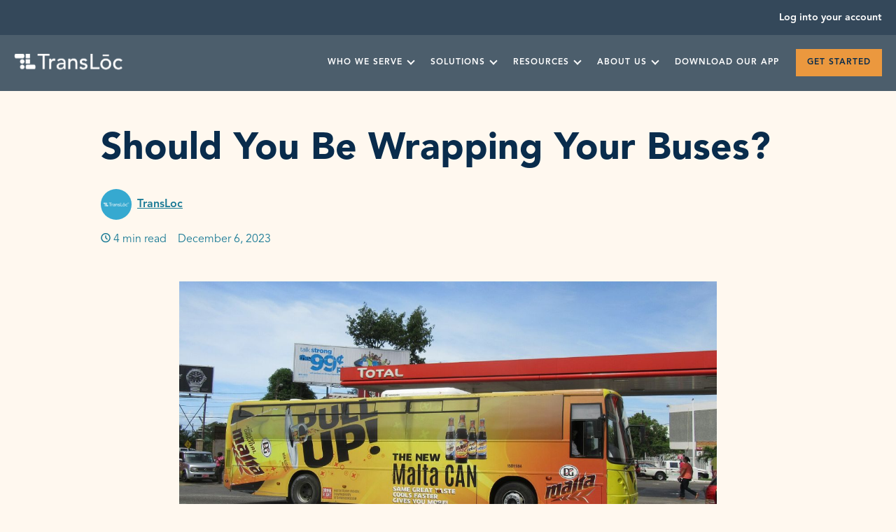

--- FILE ---
content_type: text/html; charset=UTF-8
request_url: https://transloc.com/blog/should-you-be-wrapping-your-buses/
body_size: 13268
content:
<!doctype html><html lang="en-US"><head><meta charset="utf-8"><meta http-equiv="x-ua-compatible" content="ie=edge"><meta name="viewport" content="width=device-width, initial-scale=1, shrink-to-fit=no"><meta name="google-site-verification" content="CiWbMoDPwbpx8ulbyP1rxIXYrmDNCngbuzjbEy4zoZM" /><link rel="dns-prefetch" href="//fonts.googleapis.com" /> <!-- Google tag (gtag.js) --> <script async src="https://www.googletagmanager.com/gtag/js?id=G-XFX22TPJ0E"></script> <script>window.dataLayer = window.dataLayer || [];
    function gtag(){dataLayer.push(arguments);}
    gtag('js', new Date());

    gtag('config', 'G-XFX22TPJ0E');</script> <script
				type="text/javascript"
				src="https://app.termly.io/resource-blocker/559cabcf-bcc6-4583-9e4a-d687d9cfa07a"></script><link media="all" href="https://transloc.com/wp-content/cache/autoptimize/css/autoptimize_30b5c553291f14dd4eabdbfea438933a.css" rel="stylesheet"><title>Should You Be Wrapping Your Buses? &#x2d; TransLoc</title> <!-- Google Tag Manager for WordPress by gtm4wp.com --> <script data-cfasync="false" data-pagespeed-no-defer>var gtm4wp_datalayer_name = "dataLayer";
	var dataLayer = dataLayer || [];</script> <!-- End Google Tag Manager for WordPress by gtm4wp.com --> <!-- The SEO Framework by Sybre Waaijer --><meta name="robots" content="max-snippet:-1,max-image-preview:standard,max-video-preview:-1" /><link rel="canonical" href="https://transloc.com/blog/should-you-be-wrapping-your-buses/" /><meta name="description" content="Adding a new revenue stream by featuring advertising wraps on your buses seems like a no&#x2d;brainer. But is it really the best option for your agency?" /><meta name="theme-color" content="#389fc7" /><meta property="og:type" content="article" /><meta property="og:locale" content="en_US" /><meta property="og:site_name" content="TransLoc" /><meta property="og:title" content="Should You Be Wrapping Your Buses?" /><meta property="og:description" content="Adding a new revenue stream by featuring advertising wraps on your buses seems like a no&#x2d;brainer. But is it really the best option for your agency?" /><meta property="og:url" content="https://transloc.com/blog/should-you-be-wrapping-your-buses/" /><meta property="og:image" content="https://transloc.com/wp-content/uploads/2023/10/Wrapped-Jamaica-public-transit-bus1200x630.jpg" /><meta property="og:image:width" content="1200" /><meta property="og:image:height" content="630" /><meta property="og:image:alt" content="Wrapped Jamaica Urban Transit Company (JUTC) Volvo B7R By Jason Lawrence from New York, CC BY 2.0" /><meta property="article:published_time" content="2023-12-06T01:03:00+00:00" /><meta property="article:modified_time" content="2023-10-27T13:03:19+00:00" /><meta property="article:publisher" content="https://www.facebook.com/TransLoc" /><meta name="twitter:card" content="summary_large_image" /><meta name="twitter:site" content="@TransLoc" /><meta name="twitter:title" content="Should You Be Wrapping Your Buses?" /><meta name="twitter:description" content="Adding a new revenue stream by featuring advertising wraps on your buses seems like a no&#x2d;brainer. But is it really the best option for your agency?" /><meta name="twitter:image" content="https://transloc.com/wp-content/uploads/2023/10/Wrapped-Jamaica-public-transit-bus1200x630.jpg" /><meta name="twitter:image:alt" content="Wrapped Jamaica Urban Transit Company (JUTC) Volvo B7R By Jason Lawrence from New York, CC BY 2.0" /><meta name="google-site-verification" content="vc_4pmU6te9CW5JbuPf9ostNABbeRUYXTLrEfUKoAxM" /> <script type="application/ld+json">{"@context":"https://schema.org","@graph":[{"@type":"WebSite","@id":"https://transloc.com/#/schema/WebSite","url":"https://transloc.com/","name":"TransLoc","description":"One app, better rides for everyone.","inLanguage":"en-US","potentialAction":{"@type":"SearchAction","target":{"@type":"EntryPoint","urlTemplate":"https://transloc.com/search/{search_term_string}/"},"query-input":"required name=search_term_string"},"publisher":{"@type":"Organization","@id":"https://transloc.com/#/schema/Organization","name":"TransLoc","url":"https://transloc.com/","logo":{"@type":"ImageObject","url":"https://transloc.com/wp-content/uploads/2022/01/220111-transloc-blog-profile-pic.png","contentUrl":"https://transloc.com/wp-content/uploads/2022/01/220111-transloc-blog-profile-pic.png","width":320,"height":320}}},{"@type":"WebPage","@id":"https://transloc.com/blog/should-you-be-wrapping-your-buses/","url":"https://transloc.com/blog/should-you-be-wrapping-your-buses/","name":"Should You Be Wrapping Your Buses? &#x2d; TransLoc","description":"Adding a new revenue stream by featuring advertising wraps on your buses seems like a no&#x2d;brainer. But is it really the best option for your agency?","inLanguage":"en-US","isPartOf":{"@id":"https://transloc.com/#/schema/WebSite"},"breadcrumb":{"@type":"BreadcrumbList","@id":"https://transloc.com/#/schema/BreadcrumbList","itemListElement":[{"@type":"ListItem","position":1,"item":"https://transloc.com/","name":"TransLoc"},{"@type":"ListItem","position":2,"item":"https://transloc.com/blog/category/blog/","name":"Category: Blog"},{"@type":"ListItem","position":3,"name":"Should You Be Wrapping Your Buses?"}]},"potentialAction":{"@type":"ReadAction","target":"https://transloc.com/blog/should-you-be-wrapping-your-buses/"},"datePublished":"2023-12-06T01:03:00+00:00","dateModified":"2023-10-27T13:03:19+00:00","author":{"@type":"Person","@id":"https://transloc.com/#/schema/Person/f1f48fec6d56585c99aa3d96bf0e220a","name":"TransLoc"}}]}</script> <!-- / The SEO Framework by Sybre Waaijer | 7.07ms meta | 0.81ms boot --><link rel='dns-prefetch' href='//js.hs-scripts.com' /> <script type="text/javascript" id="jquery-core-js-extra">/* <![CDATA[ */
var pp = {"ajax_url":"https:\/\/transloc.com\/wp-admin\/admin-ajax.php"};
/* ]]> */</script> <script type="text/javascript" src="https://transloc.com/wp-includes/js/jquery/jquery.min.js?ver=3.7.1" id="jquery-core-js"></script> <script type="text/javascript" src="https://transloc.com/wp-includes/js/jquery/jquery-migrate.min.js?ver=3.4.1" id="jquery-migrate-js"></script> <script type="text/javascript" id="simple-banner-script-js-before">/* <![CDATA[ */
const simpleBannerScriptParams = {"pro_version_enabled":"","debug_mode":"","id":19636,"version":"3.0.10","banner_params":[{"hide_simple_banner":"yes","simple_banner_prepend_element":"body","simple_banner_position":"inherit","header_margin":"","header_padding":"","wp_body_open_enabled":"","wp_body_open":true,"simple_banner_z_index":"","simple_banner_text":"","disabled_on_current_page":false,"disabled_pages_array":[],"is_current_page_a_post":true,"disabled_on_posts":"","simple_banner_disabled_page_paths":"","simple_banner_font_size":"","simple_banner_color":"#ffffff","simple_banner_text_color":"#30495c","simple_banner_link_color":"#f7941d","simple_banner_close_color":"#30495c","simple_banner_custom_css":"","simple_banner_scrolling_custom_css":"","simple_banner_text_custom_css":"","simple_banner_button_css":"","site_custom_css":"","keep_site_custom_css":"","site_custom_js":"","keep_site_custom_js":"","close_button_enabled":"on","close_button_expiration":"0","close_button_cookie_set":false,"current_date":{"date":"2026-01-18 00:51:04.536732","timezone_type":3,"timezone":"UTC"},"start_date":{"date":"2026-01-18 00:51:04.536739","timezone_type":3,"timezone":"UTC"},"end_date":{"date":"2026-01-18 00:51:04.536743","timezone_type":3,"timezone":"UTC"},"simple_banner_start_after_date":"","simple_banner_remove_after_date":"","simple_banner_insert_inside_element":""}]}
/* ]]> */</script> <script type="text/javascript" src="https://transloc.com/wp-content/cache/autoptimize/js/autoptimize_single_68934f1d9ccb48f5b399d5eafe074dd2.js?ver=3.0.10" id="simple-banner-script-js"></script> <script type="text/javascript" src="https://secure.leadforensics.com/js/800950.js" ></script> <noscript><img src="https://secure.leadforensics.com/800950.png" style="display:none;" /></noscript> <!-- DO NOT COPY THIS SNIPPET! Start of Page Analytics Tracking for HubSpot WordPress plugin v11.3.16--> <script class="hsq-set-content-id" data-content-id="blog-post">var _hsq = _hsq || [];
				_hsq.push(["setContentType", "blog-post"]);</script> <!-- DO NOT COPY THIS SNIPPET! End of Page Analytics Tracking for HubSpot WordPress plugin --> <script id="simple-banner-site-custom-js-dummy" type="text/javascript"></script> <!-- Google Tag Manager for WordPress by gtm4wp.com --> <!-- GTM Container placement set to footer --> <script data-cfasync="false" data-pagespeed-no-defer>var dataLayer_content = {"pagePostType":"post","pagePostType2":"single-post","pageCategory":["blog","fixed-route"],"pageAttributes":["advertising","public-transit","public-transportation","transloc-blog"],"pagePostAuthor":"TransLoc","pagePostTerms":{"category":["Blog","Fixed Route"],"post_tag":["advertising","public transit","public transportation","TransLoc Blog"],"author":["transloc"],"meta":{"transloc_custom_author":"","post_summary":"","ao_post_optimize":"a:6:{s:16:\"ao_post_optimize\";s:2:\"on\";s:19:\"ao_post_js_optimize\";s:2:\"on\";s:20:\"ao_post_css_optimize\";s:2:\"on\";s:12:\"ao_post_ccss\";s:2:\"on\";s:16:\"ao_post_lazyload\";s:2:\"on\";s:15:\"ao_post_preload\";s:0:\"\";}"}}};
	dataLayer.push( dataLayer_content );</script> <script data-cfasync="false" data-pagespeed-no-defer>(function(w,d,s,l,i){w[l]=w[l]||[];w[l].push({'gtm.start':
new Date().getTime(),event:'gtm.js'});var f=d.getElementsByTagName(s)[0],
j=d.createElement(s),dl=l!='dataLayer'?'&l='+l:'';j.async=true;j.src=
'//www.googletagmanager.com/gtm.js?id='+i+dl;f.parentNode.insertBefore(j,f);
})(window,document,'script','dataLayer','GTM-T4HR86G');</script> <!-- End Google Tag Manager for WordPress by gtm4wp.com --> <script>document.documentElement.className = document.documentElement.className.replace('no-js', 'js');</script> <meta name="generator" content="Elementor 3.30.4; features: e_font_icon_svg, additional_custom_breakpoints; settings: css_print_method-external, google_font-enabled, font_display-swap"><link rel="icon" href="https://transloc.com/wp-content/uploads/2022/01/cropped-tl-icon-blue-32x32.png" sizes="32x32" /><link rel="icon" href="https://transloc.com/wp-content/uploads/2022/01/cropped-tl-icon-blue-192x192.png" sizes="192x192" /><link rel="apple-touch-icon" href="https://transloc.com/wp-content/uploads/2022/01/cropped-tl-icon-blue-180x180.png" /><meta name="msapplication-TileImage" content="https://transloc.com/wp-content/uploads/2022/01/cropped-tl-icon-blue-270x270.png" /></head><body class="wp-singular post-template-default single single-post postid-19636 single-format-standard wp-custom-logo wp-embed-responsive wp-theme-unity-coreresources wp-child-theme-unity-childresources fl-builder-2-9-2-1 fl-no-js should-you-be-wrapping-your-buses app-data index-data singular-data single-data single-post-data single-post-should-you-be-wrapping-your-buses-data elementor-default elementor-kit-19437"> <a href="#content" class="skip-to-content screen-reader-text">Skip to content</a> <!--[if IE]><div class="alert alert-warning"> You are using an <strong>outdated</strong> browser. Please <a href="https://browsehappy.com/">upgrade your browser</a> to improve your experience.</div> <![endif]--><header class="banner" role="banner"><div class="banner__utility"><div class="container-wide"><div class="banner__utility-acct-link"> <a href="https://login.transloc.com/"> <svg class="svg-icon" width="18" height="18"><use xlink:href="#icon-user-account" /></svg> <span>Log into your account</span> </a></div></div></div><nav class="nav-primary" aria-label="Main navigation"><div class="navbar container-wide flex flex-center space-between"> <a href="https://transloc.com/" class="custom-logo-link" rel="home"><img width="214" height="52" src="https://transloc.com/wp-content/uploads/2021/08/transloc-logo-white.svg" class="custom-logo" alt="TransLoc" decoding="async" /></a><div class="menu-trigger-wrapper hide-on-large-only"> <button class="btn-menu-toggle" id="menu-trigger" aria-label="Menu" aria-expanded="false" aria-controls="menu-primary-navigation"> <svg viewBox="0 0 10 8" width="32"><path d="M1 1h8M1 4h 8M1 7h8"/></svg> </button></div><div class="navbar-menu flex flex-center space-between"><ul id="menu-primary-navigation" class="menu"><li id="menu-item-17383" class="menu-item menu-item-type-custom menu-item-object-custom menu-item-has-children menu-item-17383"><a href="#" class="menu-link menu-toggle" aria-expanded="false" aria-haspopup="true">Who We Serve</a><ul class="sub-menu"><li id="menu-item-18005" class="menu-item menu-item-type-post_type menu-item-object-page menu-item-18005"><a href="https://transloc.com/universities/" class="menu-link">Universities</a></li><li id="menu-item-18006" class="menu-item menu-item-type-post_type menu-item-object-page menu-item-18006"><a href="https://transloc.com/cities-transit-agencies/" class="menu-link">Cities &#038; Transit Agencies</a></li><li id="menu-item-18004" class="menu-item menu-item-type-post_type menu-item-object-page menu-item-18004"><a href="https://transloc.com/airports/" class="menu-link">Airports</a></li><li id="menu-item-18003" class="menu-item menu-item-type-post_type menu-item-object-page menu-item-18003"><a href="https://transloc.com/corporate-campuses/" class="menu-link">Corporate Campuses</a></li><li id="menu-item-18002" class="menu-item menu-item-type-post_type menu-item-object-page menu-item-18002"><a href="https://transloc.com/healthcare-systems/" class="menu-link">Healthcare Systems</a></li></ul></li><li id="menu-item-17384" class="menu-item menu-item-type-custom menu-item-object-custom menu-item-has-children menu-item-17384"><a href="#" class="menu-link menu-toggle" aria-expanded="false" aria-haspopup="true">Solutions</a><ul class="sub-menu"><li id="menu-item-18164" class="menu-item menu-item-type-post_type menu-item-object-page menu-item-18164"><a href="https://transloc.com/solutions/" class="menu-link">Overview</a></li><li id="menu-item-17626" class="menu-item menu-item-type-post_type menu-item-object-page menu-item-17626"><a href="https://transloc.com/solutions/on-demand-microtransit/" class="menu-link">On-Demand Microtransit</a></li><li id="menu-item-17627" class="menu-item menu-item-type-post_type menu-item-object-page menu-item-17627"><a href="https://transloc.com/solutions/fixed-route/" class="menu-link">Fixed Route</a></li><li id="menu-item-20216" class="menu-item menu-item-type-post_type menu-item-object-page menu-item-20216"><a href="https://transloc.com/solutions/https-transloc-com-fixed-route-cad-avl/" class="menu-link">CAD/AVL: GPS Tracker</a></li><li id="menu-item-20226" class="menu-item menu-item-type-post_type menu-item-object-page menu-item-20226"><a href="https://transloc.com/solutions/automated-passenger-counters-apc/" class="menu-link">APC: Passender Counter</a></li><li id="menu-item-20232" class="menu-item menu-item-type-post_type menu-item-object-page menu-item-20232"><a href="https://transloc.com/solutions/driver-assisterd-passenger-counters-dapc/" class="menu-link">DAPC: Driver-Assisted Passenger Counter</a></li><li id="menu-item-20239" class="menu-item menu-item-type-post_type menu-item-object-page menu-item-20239"><a href="https://transloc.com/solutions/automatic-vehicle-announcement-ava/" class="menu-link">AVA: Automatic Vehicle Announcement</a></li><li id="menu-item-19578" class="menu-item menu-item-type-post_type menu-item-object-page menu-item-19578"><a href="https://transloc.com/solutions/gtfs/" class="menu-link">Managed GTFS</a></li></ul></li><li id="menu-item-17385" class="menu-item menu-item-type-custom menu-item-object-custom menu-item-has-children menu-item-17385"><a href="#" class="menu-link menu-toggle" aria-expanded="false" aria-haspopup="true">Resources</a><ul class="sub-menu"><li id="menu-item-17609" class="menu-item menu-item-type-post_type menu-item-object-page current_page_parent menu-item-17609"><a href="https://transloc.com/blog/" class="menu-link">The TransLoc Transportation Blog</a></li><li id="menu-item-19568" class="menu-item menu-item-type-post_type menu-item-object-page menu-item-19568"><a href="https://transloc.com/customer-success-stories/" class="menu-link">Customer Stories</a></li><li id="menu-item-20093" class="menu-item menu-item-type-post_type menu-item-object-page menu-item-20093"><a href="https://transloc.com/white-papers/" class="menu-link">White Papers</a></li><li id="menu-item-17665" class="menu-item menu-item-type-post_type_archive menu-item-object-resource menu-item-17665"><a href="https://transloc.com/resources/" class="menu-link">Resources</a></li><li id="menu-item-19794" class="menu-item menu-item-type-post_type menu-item-object-page menu-item-19794"><a href="https://transloc.com/events/" class="menu-link">Events</a></li><li id="menu-item-20167" class="menu-item menu-item-type-post_type menu-item-object-page menu-item-20167"><a href="https://transloc.com/marketing-resources/" class="menu-link">Marketing Resources</a></li><li id="menu-item-19915" class="menu-item menu-item-type-post_type menu-item-object-page menu-item-19915"><a href="https://transloc.com/glossary/" class="menu-link">Glossary</a></li></ul></li><li id="menu-item-17386" class="menu-item menu-item-type-custom menu-item-object-custom menu-item-has-children menu-item-17386"><a href="#" class="menu-link menu-toggle" aria-expanded="false" aria-haspopup="true">About Us</a><ul class="sub-menu"><li id="menu-item-17637" class="menu-item menu-item-type-post_type menu-item-object-page menu-item-17637"><a href="https://transloc.com/our-company/" class="menu-link">Our Company</a></li><li id="menu-item-20160" class="menu-item menu-item-type-post_type menu-item-object-page menu-item-20160"><a href="https://transloc.com/wearemodaxo/" class="menu-link">We Are Modaxo</a></li><li id="menu-item-17611" class="menu-item menu-item-type-post_type_archive menu-item-object-press menu-item-17611"><a href="https://transloc.com/press/" class="menu-link">Newsroom</a></li><li id="menu-item-18011" class="menu-item menu-item-type-post_type menu-item-object-page menu-item-18011"><a href="https://transloc.com/careers/" class="menu-link">Careers</a></li><li id="menu-item-17692" class="menu-item menu-item-type-post_type menu-item-object-page menu-item-17692"><a href="https://transloc.com/partnerships/" class="menu-link">Partnerships</a></li><li id="menu-item-18628" class="menu-item menu-item-type-post_type menu-item-object-page menu-item-18628"><a href="https://transloc.com/contact-us/" class="menu-link">Contact Us</a></li></ul></li><li id="menu-item-17387" class="menu-item menu-item-type-custom menu-item-object-custom menu-item-17387"><a href="https://transloc.com/app" class="menu-link">Download Our App</a></li><li id="menu-item-17388" class="menu-item-cta menu-item menu-item-type-custom menu-item-object-custom menu-item-17388"><a href="https://transloc.com/get-started" class="menu-link">Get Started</a></li></ul></div></div></nav></header><div class="sticky-sentinel"></div><div id="content" class="content" role="document"><div class="wrap"><main role="main" class="main"><article class="post-19636 post type-post status-publish format-standard has-post-thumbnail hentry category-blog category-fixed-route tag-advertising tag-public-transit tag-public-transportation tag-transloc-blog"><header class="page-header"><div class="container-sm"><h1 class="page-header__title">Should You Be Wrapping Your Buses? </h1><div class="entry-meta"><div class="entry-meta__authors"><div class="entry-meta__author"> <img alt='TransLoc' data-src='https://transloc.com/wp-content/uploads/2022/01/220111-transloc-blog-profile-pic-96x96.png' data-srcset='https://transloc.com/wp-content/uploads/2022/01/220111-transloc-blog-profile-pic-192x192.png 2x' class='avatar avatar-96 photo lazyload' height='96' width='96' decoding='async' src='[data-uri]' style='--smush-placeholder-width: 96px; --smush-placeholder-aspect-ratio: 96/96;' /> <a href="https://transloc.com/blog/author/transloc/">TransLoc</a></div><div class="entry-meta__time"><div> <svg width="14" height="15"><use class="svg-icon__fill" xlink:href="#icon-read-time" /></svg> 4 min read</div> <time datetime="2023-12-06T01:03:00+00:00"> <span class="screen-reader-text">Published on: </span>December 6, 2023 </time></div></div></div></div></header><div class="container-sm"><div class="entry-share"><h2 class="entry-share__title">Share on Social</h2><ul class="entry-share__list"><li class="entry-share__list-item"> <a class="entry-share__link" rel="nofollow noopener noreferrer" target="_blank" href="https://twitter.com/intent/tweet?text=Should+You+Be+Wrapping+Your+Buses%3F%C2%A0&amp;url=https%3A%2F%2Ftransloc.com%2Fblog%2Fshould-you-be-wrapping-your-buses%2F&amp;via=TransLoc"> <span class="screen-reader-text">Share on Facebook</span><svg class="svg-icon"><use class="svg-icon__fill" xlink:href="#icon-twitter" /></svg> </a></li><li class="entry-share__list-item"> <a class="entry-share__link" rel="nofollow noopener noreferrer" target="_blank" href="https://www.facebook.com/sharer/sharer.php?u=https%3A%2F%2Ftransloc.com%2Fblog%2Fshould-you-be-wrapping-your-buses%2F"> <span class="screen-reader-text">Share on Twitter</span><svg class="svg-icon"><use class="svg-icon__fill" xlink:href="#icon-facebook" /></svg> </a></li><li class="entry-share__list-item"> <a class="entry-share__link" rel="nofollow noopener noreferrer" target="_blank" href="https://www.linkedin.com/sharing/share-offsite/?url=https%3A%2F%2Ftransloc.com%2Fblog%2Fshould-you-be-wrapping-your-buses%2F"> <span class="screen-reader-text">Share on LinkedIn</span><svg class="svg-icon"><use class="svg-icon__fill" xlink:href="#icon-linkedin" /></svg> </a></li><li class="entry-share__list-item"> <button class="entry-share__link entry-share__link-js" data-clipboard-text="https://transloc.com/blog/should-you-be-wrapping-your-buses/"> <span class="screen-reader-text">Copy URL to clipboard</span><svg class="svg-icon"><use class="svg-icon__fill svg-icon__fill--circle" xlink:href="#icon-clipboard" /></svg> </button></li></ul></div><div class="entry-content"> <img width="1200" height="630" data-src="https://transloc.com/wp-content/uploads/2023/10/Wrapped-Jamaica-public-transit-bus1200x630.jpg" class="attachment-post-thumbnail size-post-thumbnail wp-post-image lazyload" alt="Wrapped Jamaica Urban Transit Company (JUTC) Volvo B7R By Jason Lawrence from New York, CC BY 2.0" decoding="async" data-srcset="https://transloc.com/wp-content/uploads/2023/10/Wrapped-Jamaica-public-transit-bus1200x630.jpg 1200w, https://transloc.com/wp-content/uploads/2023/10/Wrapped-Jamaica-public-transit-bus1200x630-600x315.jpg 600w, https://transloc.com/wp-content/uploads/2023/10/Wrapped-Jamaica-public-transit-bus1200x630-1024x538.jpg 1024w, https://transloc.com/wp-content/uploads/2023/10/Wrapped-Jamaica-public-transit-bus1200x630-768x403.jpg 768w, https://transloc.com/wp-content/uploads/2023/10/Wrapped-Jamaica-public-transit-bus1200x630-200x105.jpg 200w, https://transloc.com/wp-content/uploads/2023/10/Wrapped-Jamaica-public-transit-bus1200x630-400x210.jpg 400w" data-sizes="(max-width: 1200px) 100vw, 1200px" src="[data-uri]" style="--smush-placeholder-width: 1200px; --smush-placeholder-aspect-ratio: 1200/630;" /><p>In a time of declining revenue, adding a new revenue stream by featuring advertising wraps on your buses seems like a no-brainer. But is it really the best option for your <a href="https://transloc.com/cities-transit-agencies/">agency</a>? </p><p>This past August, Albuquerque New Mexico’s City Council voted to phase out advertising bus wraps from their city’s fleets, citing safety and recognizability issues with wrapped buses. “[The buses] should be clearly marked,” stated <a href="https://news.yahoo.com/thats-wrap-city-phase-advertising-030100634.html" target="_blank" rel="noreferrer noopener">City Councilor Isaac Benton</a>, who introduced the bill. &#8220;As a supporter of public transit, I think we need an identifiable system. I don&#8217;t think we need a random assortment of advertising billboards riding around our city.&#8221;&nbsp;</p><p>There are very good reasons to wrap company vehicles, but when it comes to public transit, maybe it’s not a great idea. But first off, the pros: wrapping is a great opportunity to brand your transit agency. If, for example, you are starting a new service, it can be the ideal way to get the word out right in the area where that service operates. &nbsp;</p><p>Right now, <a href="https://www.cbc.ca/news/canada/kitchener-waterloo/grand-river-transit-advertising-more-buses-and-ion-1.6990891" target="_blank" rel="noreferrer noopener">Grand River Transit</a> of Waterloo (Canada) is considering adding wraps to more of their bus fleet, and as Director of Transportation Doug Spooner noted succinctly, “The cost of running transit is always increasing, and we&#8217;re looking for ways to offset those increased costs, like service expansion and fuel.”&nbsp;</p><p>For the third parties who want to use your bus as a billboard, wraps offer an ideal advertising medium. They provide high visibility, with a wide audience reach, and can target the specific locations where prospects live and travel. Unlike digital ads that pop up to annoy us when scrolling the web, wraps are relatively non-intrusive. Buses often move slowly in traffic, and make frequent stops, offering advertisers a long dwell time.  </p><h2 class="wp-block-heading">Some Crucial Drawbacks to Bus Wraps</h2><p>Unfortunately, the drawbacks of most bus advertising outweigh these benefits. For one, it’s an extremely poor customer experience for riders. In a wrapped bus, riders have less visibility to the outside world. Some riders have even reported becoming nauseous from riding in buses, because the wrap’s graphics make it difficult to see outside. And of course, many riders value the view from the bus. Jarrett Walker’s <a rel="noreferrer noopener" href="https://humantransit.org/2009/09/berlin-seen-through-a-buswrap.html" target="_blank">Human Transit blog</a> has a depressing example of what a common tourist route in Berlin looks like through the windows of a wrapped bus.&nbsp;&nbsp;</p><p>At night or in rainy weather, wrapped windows are no longer fully transparent, making it hard for many riders to recognize when to get off (especially if voice announcements are not working), or even to tell whether it is safe to deboard. If the bus is stopped for some reason, riders want to be able to see what is happening outside.&nbsp;&nbsp;</p><p>A related safety issue is that, because the bus interior is darker, it might encourage criminal activity on board – not a minor issue given recent spikes in on-board drug use. Riders also want to be able to see inside <strong><em>before</em></strong> they board. There&#8217;s also a safety-related reason that wraps are <a rel="noreferrer noopener" href="https://en.wikipedia.org/wiki/Mobile_billboard" target="_blank">forbidden in Norway</a>. Authorities there believe the wraps may prevent emergency escape from the vehicle by making windows harder to break. </p><blockquote class="wp-block-quote is-layout-flow wp-block-quote-is-layout-flow"><p><em>If you actually want ridership numbers to improve, and your existing riders to not hate you and their rides, stop pandering to your advertisers and start pandering to your community.</em></p> <cite>&#8211; Reddit user <a rel="noreferrer noopener" href="https://www.reddit.com/r/milwaukee/comments/ud6znv/mcts_quit_it_with_the_fullwrap_bus_ads/" target="_blank">Brigodon,</a> on the Milwaukee County Transit System </cite></blockquote><p>Finally, while there are exceptional examples of bus wraps that are attractive, many may be a bad brand for your city, for example featuring criminal lawyer or bail bond ads instead of highlighting the city your agency serves. Better alternatives may be enclosed bus stop signage or in-bus advertising. These can bring in revenue, but not at the expense of your brand or your riders’ experience. Reddit user Brigodon explains best: “Full-wrap ads may not contradict your mission and values, but they certainly compromise your own vision.<em>” </em> </p><p><em>Photo credit:&nbsp;Jamaica Urban Transit Company (JUTC) Volvo B7R By Jason Lawrence from New York, via Wikimedia Commons Used under Creative Commons <a rel="noreferrer noopener" href="http://%3Chttps//creativecommons.org/licenses/by/2.0%3E" target="_blank">Attribution-ShareAlike 2.0 Generic</a>&nbsp;(CC BY-SA 2.0)&nbsp;</em></p></div></div><footer class="entry-footer"><div class="container-sm"> <!--fwp-loop--><div class="text-center"> <a class="btn btn-primary btn-sm" href="https://transloc.com/blog/">Read More Posts</a></div></div></footer></article></main></div></div><footer class="site-footer" role="contentinfo"><div class="container-wide"><nav class="menu-footer-navigation-container"><ul id="menu-footer-navigation" class="menu"><li id="menu-item-17679" class="menu-item menu-item-type-post_type_archive menu-item-object-press menu-item-17679"><a href="https://transloc.com/press/" class="menu-link">Newsroom</a></li><li id="menu-item-18188" class="menu-item menu-item-type-post_type menu-item-object-page menu-item-18188"><a href="https://transloc.com/app/" class="menu-link">Download App</a></li><li id="menu-item-20168" class="menu-item menu-item-type-post_type menu-item-object-page menu-item-20168"><a href="https://transloc.com/marketing-resources/" class="menu-link">Marketing Resources</a></li><li id="menu-item-19916" class="menu-item menu-item-type-post_type menu-item-object-page menu-item-19916"><a href="https://transloc.com/glossary/" class="menu-link">Glossary</a></li><li id="menu-item-17704" class="menu-item menu-item-type-post_type menu-item-object-page menu-item-17704"><a href="https://transloc.com/contact-us/" class="menu-link">Contact Us</a></li></ul></nav></div><nav id="nav-social-links-footer" class="menu-social-links-container" aria-label="Follow Us On Social Media"><ul id="menu-social-links" class="menu"><li id="menu-item-18852" class="menu-item menu-item-type-custom menu-item-object-custom menu-item-18852"><a target="_blank" href="https://www.facebook.com/transloc" class="menu-link"><span class='screen-reader-text'>Facebook</span><svg class='svg-icon'><use xlink:href='#icon-facebook' /></svg></a></li><li id="menu-item-18853" class="menu-item menu-item-type-custom menu-item-object-custom menu-item-18853"><a target="_blank" href="https://www.twitter.com/transloc" class="menu-link"><span class='screen-reader-text'>Twitter</span><svg class='svg-icon'><use xlink:href='#icon-twitter' /></svg></a></li><li id="menu-item-18854" class="menu-item menu-item-type-custom menu-item-object-custom menu-item-18854"><a target="_blank" href="https://www.linkedin.com/company/transloc" class="menu-link"><span class='screen-reader-text'>LinkedIn</span><svg class='svg-icon'><use xlink:href='#icon-linkedin' /></svg></a></li><li id="menu-item-20033" class="menu-item menu-item-type-custom menu-item-object-custom menu-item-20033"><a target="_blank" href="https://www.instagram.com/transloc_inc/" class="menu-link"><span class='screen-reader-text'>Instagram</span><svg class='svg-icon'><use xlink:href='#icon-instagram' /></svg></a></li></ul></nav><div class="site-footer__copyright"><div class="container-wide"> © 2026, TransLoc Inc. / <a href="https://transloc.com/terms-of-use/">Terms of Use</a> / <a href="https://transloc.com/privacy-policy/">Privacy Policy</a> / <a href="#" onclick="displayPreferenceModal()">Preferences</a> / <a href="https://transloc.com/sitemap.xml">Sitemap</a> / Covered by U.S. Patents 7,920,961 B1; 8,510,043 B1; 9,007,238 B2</div></div></footer> <svg xmlns="http://www.w3.org/2000/svg" style="display:none;"> <symbol id="icon-itunes" viewBox="0 0 24 24"> <path d="M11.977 23.999c-2.483 0-4.898-.777-6.954-2.262a11.928 11.928 0 01-4.814-7.806A11.954 11.954 0 012.3 4.994 11.85 11.85 0 0110.08.159a11.831 11.831 0 018.896 2.104 11.933 11.933 0 014.815 7.807 11.958 11.958 0 01-2.091 8.937 11.855 11.855 0 01-7.78 4.835 12.17 12.17 0 01-1.943.157zm-6.474-2.926a11.022 11.022 0 008.284 1.96 11.044 11.044 0 007.246-4.504c3.583-5.003 2.445-12.003-2.538-15.603a11.022 11.022 0 00-8.284-1.96A11.046 11.046 0 002.966 5.47C-.618 10.474.521 17.473 5.503 21.073zm10.606-3.552a2.08 2.08 0 001.458-1.468l.062-.216.008-5.786c.006-4.334 0-5.814-.024-5.895a.535.535 0 00-.118-.214.514.514 0 00-.276-.073c-.073 0-.325.035-.56.078-1.041.19-7.176 1.411-7.281 1.45a.786.786 0 00-.399.354l-.065.128s-.031 9.07-.078 9.172a.7.7 0 01-.376.35 9.425 9.425 0 01-.609.137c-1.231.245-1.688.421-2.075.801-.22.216-.382.51-.453.82-.067.294-.045.736.051 1.005.1.281.262.521.473.71.192.148.419.258.674.324.563.144 1.618-.016 2.158-.328a2.36 2.36 0 00.667-.629c.06-.089.15-.268.2-.399.176-.456.181-8.581.204-8.683a.44.44 0 01.32-.344c.147-.04 6.055-1.207 6.222-1.23.146-.02.284.027.36.12a.29.29 0 01.109.096c.048.07.051.213.058 2.785.008 2.96.012 2.892-.149 3.079-.117.136-.263.189-.864.31-.914.188-1.226.276-1.576.447-.437.213-.679.446-.867.835a1.58 1.58 0 00-.182.754c.001.49.169.871.55 1.245.035.034.069.066.104.097.192.148.387.238.633.294.37.082 1.124.025 1.641-.126z"/> </symbol> <symbol id="icon-overcast" viewBox="0 0 24 24"> <path d="M12 24C5.389 24.018.017 18.671 0 12.061V12C0 5.35 5.351 0 12 0s12 5.35 12 12c0 6.649-5.351 12-12 12zm0-4.751l.9-.899-.9-3.45-.9 3.45.9.899zm-1.15-.05L10.4 20.9l1.05-1.052-.6-.649zm2.3 0l-.6.601 1.05 1.051-.45-1.652zm.85 3.102L12 20.3l-2 2.001c.65.1 1.3.199 2 .199s1.35-.05 2-.199zM12 1.5C6.201 1.5 1.5 6.201 1.5 12c-.008 4.468 2.825 8.446 7.051 9.899l2.25-8.35c-.511-.372-.809-.968-.801-1.6 0-1.101.9-2.001 2-2.001s2 .9 2 2.001c0 .649-.301 1.2-.801 1.6l2.25 8.35c4.227-1.453 7.06-5.432 7.051-9.899 0-5.799-4.701-10.5-10.5-10.5zm6.85 15.7c-.255.319-.714.385-1.049.15-.313-.207-.4-.628-.194-.941.014-.021.028-.04.044-.06 0 0 1.35-1.799 1.35-4.35s-1.35-4.35-1.35-4.35c-.239-.289-.198-.719.091-.957.02-.016.039-.031.06-.044.335-.235.794-.169 1.049.15.1.101 1.65 2.15 1.65 5.2S18.949 17.1 18.85 17.2zm-3.651-1.95c-.3-.3-.249-.85.051-1.15 0 0 .75-.799.75-2.1s-.75-2.051-.75-2.1c-.3-.301-.3-.801-.051-1.15.232-.303.666-.357.969-.125.029.022.056.047.082.074C16.301 8.75 17.5 10 17.5 12s-1.199 3.25-1.25 3.301c-.301.299-.75.25-1.051-.051zm-6.398 0c-.301.301-.75.35-1.051.051C7.699 15.199 6.5 14 6.5 12s1.199-3.199 1.25-3.301c.301-.299.801-.299 1.051.051.3.3.249.85-.051 1.15 0 .049-.75.799-.75 2.1s.75 2.1.75 2.1c.3.3.351.799.051 1.15zm-2.602 2.101c-.335.234-.794.169-1.05-.15C5.051 17.1 3.5 15.05 3.5 12s1.551-5.1 1.649-5.2c.256-.319.715-.386 1.05-.15.313.206.4.628.194.941-.013.02-.028.04-.043.059C6.35 7.65 5 9.449 5 12s1.35 4.35 1.35 4.35c.25.3.15.75-.151 1.001z"/> </symbol> <symbol id="icon-spotify" viewBox="0 0 24 24"> <path d="M12 0C5.4 0 0 5.4 0 12s5.4 12 12 12 12-5.4 12-12S18.66 0 12 0zm5.521 17.34c-.24.359-.66.48-1.021.24-2.82-1.74-6.36-2.101-10.561-1.141-.418.122-.779-.179-.899-.539-.12-.421.18-.78.54-.9 4.56-1.021 8.52-.6 11.64 1.32.42.18.479.659.301 1.02zm1.44-3.3c-.301.42-.841.6-1.262.3-3.239-1.98-8.159-2.58-11.939-1.38-.479.12-1.02-.12-1.14-.6-.12-.48.12-1.021.6-1.141C9.6 9.9 15 10.561 18.72 12.84c.361.181.54.78.241 1.2zm.12-3.36C15.24 8.4 8.82 8.16 5.16 9.301c-.6.179-1.2-.181-1.38-.721-.18-.601.18-1.2.72-1.381 4.26-1.26 11.28-1.02 15.721 1.621.539.3.719 1.02.419 1.56-.299.421-1.02.599-1.559.3z"/> </symbol> <symbol id="icon-stitcher" viewBox="0 0 24 24"> <path d="M19.59 8.516H24v6.928h-4.41zM0 8.854h4.41v7.803H0zm4.914-1.328h4.388v8.572H4.914zm4.892.725h4.388v8.81H9.806zm4.892-1.312h4.388v9.158h-4.388Z"/> </symbol> <symbol id="icon-facebook" viewBox="0 0 32 32"> <circle cx="16" cy="16" r="16"/><path fill="#fff" d="M13.482 26v-9.385H11v-3.378h2.482V10.35C13.482 8.082 14.947 6 18.325 6c1.367 0 2.379.131 2.379.131l-.08 3.155s-1.031-.01-2.157-.01c-1.218 0-1.413.562-1.413 1.493v2.467h3.667l-.16 3.38h-3.507V26h-3.572Z"/> </symbol> <symbol id="icon-twitter" viewBox="0 0 32 32"> <circle cx="16" cy="16" r="16"/><path fill="#fff" d="M26 9.929a8.215 8.215 0 0 1-2.356.645 4.113 4.113 0 0 0 1.804-2.27 8.192 8.192 0 0 1-2.606.995 4.104 4.104 0 0 0-6.992 3.743 11.652 11.652 0 0 1-8.457-4.288 4.104 4.104 0 0 0 1.27 5.479 4.094 4.094 0 0 1-1.859-.513v.053a4.105 4.105 0 0 0 3.292 4.023 4.133 4.133 0 0 1-1.853.07 4.105 4.105 0 0 0 3.833 2.85 8.234 8.234 0 0 1-5.097 1.756A8.35 8.35 0 0 1 6 22.415a11.604 11.604 0 0 0 6.29 1.844c7.548 0 11.674-6.252 11.674-11.675 0-.176-.004-.354-.012-.53a8.341 8.341 0 0 0 2.046-2.123L26 9.93Z"/> </symbol> <symbol id="icon-linkedin" viewBox="0 0 32 32"> <circle cx="16" cy="16" r="16"/><path fill="#fff" d="M18 24h-4V12h4v2a4.618 4.618 0 0 1 3.525-1.763A4.5 4.5 0 0 1 26 16.75V24h-4v-6.75a2.265 2.265 0 0 0-2.247-1.944A1.814 1.814 0 0 0 18 17.25V24Zm-6 0H8V12h4v12Zm-2-14a2 2 0 1 1 0-4 2 2 0 0 1 0 4Z"/> </symbol> <symbol id="icon-clipboard" viewBox="0 0 32 32"> <circle cx="16" cy="16" r="16"/><path fill="#fff" d="m13.324 21.866-1.013 1.006a2.268 2.268 0 0 1-3.18 0 2.203 2.203 0 0 1 0-3.13l3.724-3.693c.771-.767 2.224-1.894 3.283-.844a1.24 1.24 0 1 0 1.746-1.759c-1.798-1.785-4.458-1.455-6.774.844l-3.725 3.695A4.648 4.648 0 0 0 6 21.307a4.65 4.65 0 0 0 1.385 3.323A4.724 4.724 0 0 0 10.721 26a4.716 4.716 0 0 0 3.337-1.37l1.013-1.006a1.235 1.235 0 0 0-.869-2.116 1.244 1.244 0 0 0-.878.358Zm11.29-14.355c-1.934-1.918-4.636-2.021-6.424-.246L16.93 8.517a1.239 1.239 0 0 0 1.745 1.758l1.262-1.252c.925-.92 2.14-.538 2.933.247.42.418.652.973.652 1.565a2.19 2.19 0 0 1-.652 1.563l-3.975 3.943c-1.818 1.801-2.67.958-3.034.596a1.24 1.24 0 0 0-2.018.41 1.238 1.238 0 0 0 .273 1.348c.835.827 1.788 1.237 2.785 1.237 1.222 0 2.513-.615 3.742-1.833l3.975-3.942A4.667 4.667 0 0 0 26 10.835a4.654 4.654 0 0 0-1.386-3.324Z"/> </symbol> <symbol id="icon-read-time" viewBox="0 0 14 15" fill="none"> <path d="M7 4.95833V7.625L9 9.625M13 7.625C13 8.41293 12.8448 9.19315 12.5433 9.9211C12.2417 10.6491 11.7998 11.3105 11.2426 11.8676C10.6855 12.4248 10.0241 12.8667 9.2961 13.1683C8.56815 13.4698 7.78793 13.625 7 13.625C6.21207 13.625 5.43185 13.4698 4.7039 13.1683C3.97595 12.8667 3.31451 12.4248 2.75736 11.8676C2.20021 11.3105 1.75825 10.6491 1.45672 9.9211C1.15519 9.19315 1 8.41293 1 7.625C1 6.0337 1.63214 4.50758 2.75736 3.38236C3.88258 2.25714 5.4087 1.625 7 1.625C8.5913 1.625 10.1174 2.25714 11.2426 3.38236C12.3679 4.50758 13 6.0337 13 7.625Z" stroke="#1B7B96" stroke-width="1.5" stroke-linecap="round" stroke-linejoin="round"/> </symbol> <symbol id="icon-instagram" viewBox="0 0 32 32"> <circle cx="16" cy="16" r="16"/> <path fill="#fff" d="M22 10.1a1.3 1.3 0 1 1-2.6 0 1.3 1.3 0 0 1 2.6 0Zm-5.9 2.1a3.4 3.4 0 1 0 0 6.8 3.4 3.4 0 0 0 0-6.8Zm0 5.6a2.2 2.2 0 1 1 0-4.4 2.2 2.2 0 0 1 0 4.4Zm4.4-8.4c-.6-.1-1.2-.2-3.4-.2s-2.8 0-3.4.2a4.4 4.4 0 0 0-3.1 3.1c-.1.6-.2 1.2-.2 3.4s0 2.8.2 3.4a4.4 4.4 0 0 0 3.1 3.1c.6.1 1.2.2 3.4.2s2.8 0 3.4-.2a4.4 4.4 0 0 0 3.1-3.1c.1-.6.2-1.2.2-3.4s0-2.8-.2-3.4a4.4 4.4 0 0 0-3.1-3.1ZM24 20a6.1 6.1 0 0 1-4.1 4.1c-.7.2-1.4.2-3.9.2s-3.2 0-3.9-.2A6.1 6.1 0 0 1 8 20c-.2-.7-.2-1.4-.2-3.9s0-3.2.2-3.9A6.1 6.1 0 0 1 12.1 8c.7-.2 1.4-.2 3.9-.2s3.2 0 3.9.2A6.1 6.1 0 0 1 24 12.1c.2.7.2 1.4.2 3.9s0 3.2-.2 3.9Z"/> </symbol> </svg> <script type="speculationrules">{"prefetch":[{"source":"document","where":{"and":[{"href_matches":"\/*"},{"not":{"href_matches":["\/wp-*.php","\/wp-admin\/*","\/wp-content\/uploads\/*","\/wp-content\/*","\/wp-content\/plugins\/*","\/wp-content\/themes\/unity-child\/resources\/*","\/wp-content\/themes\/unity-core\/resources\/*","\/*\\?(.+)"]}},{"not":{"selector_matches":"a[rel~=\"nofollow\"]"}},{"not":{"selector_matches":".no-prefetch, .no-prefetch a"}}]},"eagerness":"conservative"}]}</script> <div class="simple-banner simple-banner-text" style="display:none !important"></div> <!-- GTM Container placement set to footer --> <!-- Google Tag Manager (noscript) --> <noscript><iframe data-src="https://www.googletagmanager.com/ns.html?id=GTM-T4HR86G" height="0" width="0" style="display:none;visibility:hidden" aria-hidden="true" src="[data-uri]" class="lazyload" data-load-mode="1"></iframe></noscript> <!-- End Google Tag Manager (noscript) --> <script>const lazyloadRunObserver = () => {
					const lazyloadBackgrounds = document.querySelectorAll( `.e-con.e-parent:not(.e-lazyloaded)` );
					const lazyloadBackgroundObserver = new IntersectionObserver( ( entries ) => {
						entries.forEach( ( entry ) => {
							if ( entry.isIntersecting ) {
								let lazyloadBackground = entry.target;
								if( lazyloadBackground ) {
									lazyloadBackground.classList.add( 'e-lazyloaded' );
								}
								lazyloadBackgroundObserver.unobserve( entry.target );
							}
						});
					}, { rootMargin: '200px 0px 200px 0px' } );
					lazyloadBackgrounds.forEach( ( lazyloadBackground ) => {
						lazyloadBackgroundObserver.observe( lazyloadBackground );
					} );
				};
				const events = [
					'DOMContentLoaded',
					'elementor/lazyload/observe',
				];
				events.forEach( ( event ) => {
					document.addEventListener( event, lazyloadRunObserver );
				} );</script> <script type="text/javascript" id="leadin-script-loader-js-js-extra">/* <![CDATA[ */
var leadin_wordpress = {"userRole":"visitor","pageType":"post","leadinPluginVersion":"11.3.16"};
/* ]]> */</script> <script type="text/javascript" src="https://js.hs-scripts.com/2753005.js?integration=WordPress&amp;ver=11.3.16" id="leadin-script-loader-js-js"></script> <script type="text/javascript" src="https://transloc.com/wp-content/cache/autoptimize/js/autoptimize_single_416f52248a7f5b988d66f1ea80a196ce.js?ver=1.21.1" id="gtm4wp-form-move-tracker-js"></script> <script type="text/javascript" src="https://transloc.com/wp-content/cache/autoptimize/js/autoptimize_single_20b3b806e556954dbacaf87d635d399d.js?ver=3.3.7" id="page-links-to-js"></script> <script type="text/javascript" src="https://transloc.com/wp-content/plugins/wp-smushit/app/assets/js/smush-lazy-load.min.js?ver=3.20.0" id="smush-lazy-load-js"></script> <script type="text/javascript" src="https://transloc.com/wp-content/cache/autoptimize/js/autoptimize_single_0946417fc492e797179527a88891d282.js" id="sage/main.js-js"></script> <script>(function(){function c(){var b=a.contentDocument||a.contentWindow.document;if(b){var d=b.createElement('script');d.innerHTML="window.__CF$cv$params={r:'9bfa1a0fbd3b610f',t:'MTc2ODY5NzQ2NC4wMDAwMDA='};var a=document.createElement('script');a.nonce='';a.src='/cdn-cgi/challenge-platform/scripts/jsd/main.js';document.getElementsByTagName('head')[0].appendChild(a);";b.getElementsByTagName('head')[0].appendChild(d)}}if(document.body){var a=document.createElement('iframe');a.height=1;a.width=1;a.style.position='absolute';a.style.top=0;a.style.left=0;a.style.border='none';a.style.visibility='hidden';document.body.appendChild(a);if('loading'!==document.readyState)c();else if(window.addEventListener)document.addEventListener('DOMContentLoaded',c);else{var e=document.onreadystatechange||function(){};document.onreadystatechange=function(b){e(b);'loading'!==document.readyState&&(document.onreadystatechange=e,c())}}}})();</script></body></html>

--- FILE ---
content_type: text/css
request_url: https://transloc.com/wp-content/cache/autoptimize/css/autoptimize_30b5c553291f14dd4eabdbfea438933a.css
body_size: 35726
content:
@import url(//hello.myfonts.net/count/3f885c);
img:is([sizes="auto" i],[sizes^="auto," i]){contain-intrinsic-size:3000px 1500px}
.wp-block-co-authors-plus-coauthors.is-layout-flow [class*=wp-block-co-authors-plus]{display:inline}
.wp-block-co-authors-plus-avatar :where(img){height:auto;max-width:100%;vertical-align:bottom}.wp-block-co-authors-plus-coauthors.is-layout-flow .wp-block-co-authors-plus-avatar :where(img){vertical-align:middle}.wp-block-co-authors-plus-avatar:is(.alignleft,.alignright){display:table}.wp-block-co-authors-plus-avatar.aligncenter{display:table;margin-inline:auto}
.wp-block-co-authors-plus-image{margin-bottom:0}.wp-block-co-authors-plus-image :where(img){height:auto;max-width:100%;vertical-align:bottom}.wp-block-co-authors-plus-coauthors.is-layout-flow .wp-block-co-authors-plus-image :where(img){vertical-align:middle}.wp-block-co-authors-plus-image:is(.alignfull,.alignwide) :where(img){width:100%}.wp-block-co-authors-plus-image:is(.alignleft,.alignright){display:table}.wp-block-co-authors-plus-image.aligncenter{display:table;margin-inline:auto}
.safe-svg-cover{text-align:center}.safe-svg-cover .safe-svg-inside{display:inline-block;max-width:100%}.safe-svg-cover svg{fill:currentColor;height:100%;max-height:100%;max-width:100%;width:100%}
.simple-banner,.simple-banner_2,.simple-banner_3,.simple-banner_4,.simple-banner_5{width:100%;text-align:center;position:relative;display:block}.simple-banner .simple-banner-text,.simple-banner_2 .simple-banner-text_2,.simple-banner_3 .simple-banner-text_3,.simple-banner_4 .simple-banner-text_4,.simple-banner_5 .simple-banner-text_5{font-weight:700;padding:10px 20px;position:relative}.simple-banner .simple-banner-button,.simple-banner_2 .simple-banner-button_2,.simple-banner_3 .simple-banner-button_3,.simple-banner_4 .simple-banner-button_4,.simple-banner_5 .simple-banner-button_5{border:none;background-color:transparent;padding:0 5px;margin:0 10px;text-align:center;text-decoration:none;position:absolute;transform:translate(0%,-50%);right:0;top:50%;font-size:16px;cursor:pointer}
.swp-flex--col{display:flex;flex-direction:column;flex-grow:1}form.searchwp-form .swp-flex--row{display:flex;flex-direction:row;flex-wrap:nowrap;justify-content:flex-start;align-items:center;flex-grow:1}form.searchwp-form .swp-flex--wrap{flex-wrap:wrap}form.searchwp-form .swp-flex--gap-sm{gap:.25em}form.searchwp-form .swp-flex--gap-md{gap:.5em}form.searchwp-form .swp-items-stretch{align-items:stretch}form.searchwp-form .swp-margin-l-auto{margin-left:auto}form.searchwp-form input.swp-input,form.searchwp-form select.swp-select{color:rgba(14,33,33,.8)}form.searchwp-form select.swp-select{min-width:fit-content;appearance:none;background-image:url("data:image/svg+xml,%3Csvg width='17' height='11' viewBox='0 0 17 11' fill='none' xmlns='http://www.w3.org/2000/svg'%3E%3Cpath d='M14.2915 0.814362L8.09717 6.95819L1.90283 0.814362L0 2.7058L8.09717 10.7545L16.1943 2.7058L14.2915 0.814362Z' fill='%230E2121' fill-opacity='0.8'/%3E%3C/svg%3E%0A");background-repeat:no-repeat;background-position:right 12px top 50%;background-size:12px auto;padding:0 33px 0 .7em;min-height:2em}form.searchwp-form input.swp-input--search{background-image:url("data:image/svg+xml,%3Csvg width='15' height='15' viewBox='0 0 15 15' fill='none' xmlns='http://www.w3.org/2000/svg'%3E%3Cpath d='M6.06786 12.1357C7.3777 12.1357 8.60074 11.7096 9.59495 10.9995L13.3351 14.7396C13.5087 14.9132 13.7375 15 13.9742 15C14.4871 15 14.858 14.6055 14.858 14.1005C14.858 13.8638 14.7791 13.6428 14.6055 13.4692L10.889 9.74487C11.6702 8.7191 12.1357 7.44871 12.1357 6.06786C12.1357 2.73014 9.40558 0 6.06786 0C2.72225 0 0 2.73014 0 6.06786C0 9.40558 2.72225 12.1357 6.06786 12.1357ZM6.06786 10.8259C3.45608 10.8259 1.30984 8.67175 1.30984 6.06786C1.30984 3.46397 3.45608 1.30984 6.06786 1.30984C8.67175 1.30984 10.8259 3.46397 10.8259 6.06786C10.8259 8.67175 8.67175 10.8259 6.06786 10.8259Z' fill='%23CFCFCF'/%3E%3C/svg%3E");background-repeat:no-repeat;background-position:right 12px top 50%;background-size:15px auto;padding-right:38px;padding-left:.7em}form.searchwp-form .searchwp-form-input-container{display:flex;flex-direction:row;flex-wrap:nowrap;justify-content:flex-start;flex-grow:1}form.searchwp-form .searchwp-form-input-container .swp-input{margin:0;width:100%}form.searchwp-form .searchwp-form-input-container .swp-select{border-right:0}form.searchwp-form .searchwp-form-input-container .swp-select+.swp-input{flex-grow:1}form.searchwp-form .searchwp-form-advanced-filters-toggle{text-align:right}form.searchwp-form .searchwp-form-advanced-filters select{flex:1}form.searchwp-form .swp-toggle{cursor:pointer;margin-bottom:0}form.searchwp-form .swp-toggle-switch{background-color:rgba(14,33,33,.14);border-radius:20px;width:40px;height:22px;position:relative;transition:background-color .25s}form.searchwp-form .swp-toggle-switch:not(.swp-toggle-switch--mini):hover{background-color:rgba(14,33,33,.2)}form.searchwp-form .swp-toggle-switch--mini{width:25px;height:15px}form.searchwp-form .swp-toggle-switch:before,form.searchwp-form .swp-toggle-switch:after{content:""}form.searchwp-form .swp-toggle-switch:before{display:block;background:#fff;border-radius:50%;width:18px;height:18px;position:absolute;top:2px;left:2px;-webkit-transition:left .25s;-o-transition:left .25s;transition:left .25s}form.searchwp-form .swp-toggle-switch--mini:before{width:11px;height:11px;top:2px;left:2px}form.searchwp-form .swp-toggle-checkbox:checked+.swp-toggle-switch,form.searchwp-form .swp-toggle-switch--checked{background:currentcolor}form.searchwp-form .swp-toggle-checkbox:checked+.swp-toggle-switch:before{left:20px}form.searchwp-form .swp-toggle-checkbox:checked+.swp-toggle-switch--mini:before,form.searchwp-form .swp-toggle-switch--checked.swp-toggle-switch--mini:before{left:12px}form.searchwp-form input.swp-toggle-checkbox{height:0;width:0;overflow:hidden;position:absolute;-webkit-appearance:none;-moz-appearance:none;appearance:none;border:none}form.searchwp-form input.swp-toggle-checkbox:focus{border:none;box-shadow:none;outline:none}form.searchwp-form .swp-toggle .swp-label{display:block;margin-top:21px}form.searchwp-form input.swp-toggle-checkbox:focus+.swp-toggle-switch,form.searchwp-form input.swp-toggle-checkbox:active+.swp-toggle-switch{-webkit-box-shadow:0 0 1px 1px rgba(14,33,33,.14);box-shadow:0 0 1px 1px rgba(14,33,33,.14);border:none}
.slick-slider{box-sizing:border-box;-webkit-touch-callout:none;-webkit-user-select:none;-khtml-user-select:none;-moz-user-select:none;-ms-user-select:none;user-select:none;-ms-touch-action:pan-y;touch-action:pan-y;-webkit-tap-highlight-color:transparent}.slick-list,.slick-slider{position:relative;display:block}.slick-list{overflow:hidden;margin:0;padding:0}.slick-list:focus{outline:0}.slick-list.dragging{cursor:pointer;cursor:hand}.slick-slider .slick-list,.slick-slider .slick-track{-webkit-transform:translateZ(0);-moz-transform:translateZ(0);-ms-transform:translateZ(0);-o-transform:translateZ(0);transform:translateZ(0)}.slick-track{position:relative;left:0;top:0;display:block;margin-left:auto;margin-right:auto}.slick-track:after,.slick-track:before{content:"";display:table}.slick-track:after{clear:both}.slick-loading .slick-track{visibility:hidden}.slick-slide{float:left;height:100%;min-height:1px;display:none}[dir=rtl] .slick-slide{float:right}.slick-slide img{display:block}.slick-slide.slick-loading img{display:none}.slick-slide.dragging img{pointer-events:none}.slick-initialized .slick-slide{display:block}.slick-loading .slick-slide{visibility:hidden}.slick-vertical .slick-slide{display:block;height:auto;border:1px solid transparent}.slick-arrow.slick-hidden{display:none}@font-face{font-family:slick;src:url([data-uri]);src:url([data-uri]?#iefix) format("embedded-opentype"),url([data-uri]) format("woff"),url([data-uri]) format("truetype"),url([data-uri]#slick) format("svg");font-weight:400;font-style:normal}.slick-loading .slick-list{background:#fff url(/wp-content/themes/unity-child/dist/vendor/ajax-loader_c5cd7f53.gif) 50% no-repeat}.slick-next,.slick-prev{position:absolute;top:50%;display:block;padding:0;height:20px;width:20px;line-height:0;font-size:0;cursor:pointer;background:0 0;color:transparent;border:none;transform:translateY(-50%)}.slick-next:focus .slick-next-icon,.slick-next:focus .slick-prev-icon,.slick-next:hover .slick-next-icon,.slick-next:hover .slick-prev-icon,.slick-prev:focus .slick-next-icon,.slick-prev:focus .slick-prev-icon,.slick-prev:hover .slick-next-icon,.slick-prev:hover .slick-prev-icon{opacity:1}.slick-next:focus,.slick-prev:focus{top:calc(50% - 1px)}.slick-next:focus .slick-next-icon,.slick-next:focus .slick-prev-icon,.slick-prev:focus .slick-next-icon,.slick-prev:focus .slick-prev-icon{color:orange;font-size:28px;margin-left:-2px}.slick-next.slick-disabled,.slick-prev.slick-disabled{cursor:default}.slick-next.slick-disabled .slick-next-icon,.slick-next.slick-disabled .slick-prev-icon,.slick-prev.slick-disabled .slick-next-icon,.slick-prev.slick-disabled .slick-prev-icon{opacity:.25}.slick-next .slick-next-icon,.slick-next .slick-prev-icon,.slick-prev .slick-next-icon,.slick-prev .slick-prev-icon{display:block;color:#000;opacity:.75;font-family:slick;font-size:24px;line-height:1}.slick-prev{left:-25px}[dir=rtl] .slick-prev{left:auto;right:-25px}.slick-prev .slick-prev-icon:before{content:"\2190"}[dir=rtl] .slick-prev .slick-prev-icon:before{content:"\2192"}.slick-next{right:-25px}[dir=rtl] .slick-next{left:-25px;right:auto}.slick-next .slick-next-icon:before{content:"\2192"}[dir=rtl] .slick-next .slick-next-icon:before{content:"\2190"}.slick-slider{margin-bottom:30px}.slick-slider.slick-dotted{margin-bottom:60px}.slick-dots{position:absolute;bottom:-30px;display:block;padding:0;margin:0;width:100%;list-style:none;text-align:center}.slick-dots li{position:relative;display:inline-block;margin:0 5px;padding:0}.slick-dots li button{display:block;height:20px;width:20px;margin-top:-4px;margin-left:-4px;line-height:0;font-size:0;color:transparent;border:0;background:0 0;cursor:pointer}.slick-dots li button:focus .slick-dot-icon,.slick-dots li button:hover .slick-dot-icon{opacity:1}.slick-dots li button:focus .slick-dot-icon:before{color:orange}.slick-dots li button .slick-dot-icon{color:#000;opacity:.25}.slick-dots li button .slick-dot-icon:before{position:absolute;top:0;left:0;content:"\2022";font-family:slick;font-size:12px;line-height:1;text-align:center;transition:all .05s linear}.slick-dots li.slick-active button:focus .slick-dot-icon{color:orange;opacity:1}.slick-dots li.slick-active button .slick-dot-icon{color:#000;opacity:1}.slick-dots li.slick-active button .slick-dot-icon:before{margin-top:-3px;margin-left:-2px;font-size:18px}.slick-sr-only{border:0!important;clip:rect(1px,1px,1px,1px)!important;-webkit-clip-path:inset(50%)!important;clip-path:inset(50%)!important;height:1px!important;margin:-1px!important;overflow:hidden!important;padding:0!important;position:absolute!important;width:1px!important;white-space:nowrap!important}.slick-autoplay-toggle-button{position:absolute;left:5px;bottom:-32px;z-index:10;opacity:.75;background:0 0;border:0;cursor:pointer;color:#000}.slick-autoplay-toggle-button:focus,.slick-autoplay-toggle-button:hover{opacity:1}.slick-autoplay-toggle-button:focus{color:orange}.slick-autoplay-toggle-button .slick-pause-icon:before{content:"\23F8";width:20px;height:20px;font-family:slick;font-size:18px;font-weight:400;line-height:20px;text-align:center}.slick-autoplay-toggle-button .slick-play-icon:before{content:"\25B6";width:20px;height:20px;font-family:slick;font-size:18px;font-weight:400;line-height:20px;text-align:center}[data-sal]{transition-delay:0s;transition-delay:var(--sal-delay,0s);transition-duration:.2s;transition-duration:var(--sal-duration,.2s);transition-timing-function:ease;transition-timing-function:var(--sal-easing,ease)}[data-sal][data-sal-duration="200"]{transition-duration:.2s}[data-sal][data-sal-duration="250"]{transition-duration:.25s}[data-sal][data-sal-duration="300"]{transition-duration:.3s}[data-sal][data-sal-duration="350"]{transition-duration:.35s}[data-sal][data-sal-duration="400"]{transition-duration:.4s}[data-sal][data-sal-duration="450"]{transition-duration:.45s}[data-sal][data-sal-duration="500"]{transition-duration:.5s}[data-sal][data-sal-duration="550"]{transition-duration:.55s}[data-sal][data-sal-duration="600"]{transition-duration:.6s}[data-sal][data-sal-duration="650"]{transition-duration:.65s}[data-sal][data-sal-duration="700"]{transition-duration:.7s}[data-sal][data-sal-duration="750"]{transition-duration:.75s}[data-sal][data-sal-duration="800"]{transition-duration:.8s}[data-sal][data-sal-duration="850"]{transition-duration:.85s}[data-sal][data-sal-duration="900"]{transition-duration:.9s}[data-sal][data-sal-duration="950"]{transition-duration:.95s}[data-sal][data-sal-duration="1000"]{transition-duration:1s}[data-sal][data-sal-duration="1050"]{transition-duration:1.05s}[data-sal][data-sal-duration="1100"]{transition-duration:1.1s}[data-sal][data-sal-duration="1150"]{transition-duration:1.15s}[data-sal][data-sal-duration="1200"]{transition-duration:1.2s}[data-sal][data-sal-duration="1250"]{transition-duration:1.25s}[data-sal][data-sal-duration="1300"]{transition-duration:1.3s}[data-sal][data-sal-duration="1350"]{transition-duration:1.35s}[data-sal][data-sal-duration="1400"]{transition-duration:1.4s}[data-sal][data-sal-duration="1450"]{transition-duration:1.45s}[data-sal][data-sal-duration="1500"]{transition-duration:1.5s}[data-sal][data-sal-duration="1550"]{transition-duration:1.55s}[data-sal][data-sal-duration="1600"]{transition-duration:1.6s}[data-sal][data-sal-duration="1650"]{transition-duration:1.65s}[data-sal][data-sal-duration="1700"]{transition-duration:1.7s}[data-sal][data-sal-duration="1750"]{transition-duration:1.75s}[data-sal][data-sal-duration="1800"]{transition-duration:1.8s}[data-sal][data-sal-duration="1850"]{transition-duration:1.85s}[data-sal][data-sal-duration="1900"]{transition-duration:1.9s}[data-sal][data-sal-duration="1950"]{transition-duration:1.95s}[data-sal][data-sal-duration="2000"]{transition-duration:2s}[data-sal][data-sal-delay="50"]{transition-delay:.05s}[data-sal][data-sal-delay="100"]{transition-delay:.1s}[data-sal][data-sal-delay="150"]{transition-delay:.15s}[data-sal][data-sal-delay="200"]{transition-delay:.2s}[data-sal][data-sal-delay="250"]{transition-delay:.25s}[data-sal][data-sal-delay="300"]{transition-delay:.3s}[data-sal][data-sal-delay="350"]{transition-delay:.35s}[data-sal][data-sal-delay="400"]{transition-delay:.4s}[data-sal][data-sal-delay="450"]{transition-delay:.45s}[data-sal][data-sal-delay="500"]{transition-delay:.5s}[data-sal][data-sal-delay="550"]{transition-delay:.55s}[data-sal][data-sal-delay="600"]{transition-delay:.6s}[data-sal][data-sal-delay="650"]{transition-delay:.65s}[data-sal][data-sal-delay="700"]{transition-delay:.7s}[data-sal][data-sal-delay="750"]{transition-delay:.75s}[data-sal][data-sal-delay="800"]{transition-delay:.8s}[data-sal][data-sal-delay="850"]{transition-delay:.85s}[data-sal][data-sal-delay="900"]{transition-delay:.9s}[data-sal][data-sal-delay="950"]{transition-delay:.95s}[data-sal][data-sal-delay="1000"]{transition-delay:1s}[data-sal][data-sal-easing=linear]{transition-timing-function:linear}[data-sal][data-sal-easing=ease]{transition-timing-function:ease}[data-sal][data-sal-easing=ease-in]{transition-timing-function:ease-in}[data-sal][data-sal-easing=ease-out]{transition-timing-function:ease-out}[data-sal][data-sal-easing=ease-in-out]{transition-timing-function:ease-in-out}[data-sal][data-sal-easing=ease-in-cubic]{transition-timing-function:cubic-bezier(.55,.055,.675,.19)}[data-sal][data-sal-easing=ease-out-cubic]{transition-timing-function:cubic-bezier(.215,.61,.355,1)}[data-sal][data-sal-easing=ease-in-out-cubic]{transition-timing-function:cubic-bezier(.645,.045,.355,1)}[data-sal][data-sal-easing=ease-in-circ]{transition-timing-function:cubic-bezier(.6,.04,.98,.335)}[data-sal][data-sal-easing=ease-out-circ]{transition-timing-function:cubic-bezier(.075,.82,.165,1)}[data-sal][data-sal-easing=ease-in-out-circ]{transition-timing-function:cubic-bezier(.785,.135,.15,.86)}[data-sal][data-sal-easing=ease-in-expo]{transition-timing-function:cubic-bezier(.95,.05,.795,.035)}[data-sal][data-sal-easing=ease-out-expo]{transition-timing-function:cubic-bezier(.19,1,.22,1)}[data-sal][data-sal-easing=ease-in-out-expo]{transition-timing-function:cubic-bezier(1,0,0,1)}[data-sal][data-sal-easing=ease-in-quad]{transition-timing-function:cubic-bezier(.55,.085,.68,.53)}[data-sal][data-sal-easing=ease-out-quad]{transition-timing-function:cubic-bezier(.25,.46,.45,.94)}[data-sal][data-sal-easing=ease-in-out-quad]{transition-timing-function:cubic-bezier(.455,.03,.515,.955)}[data-sal][data-sal-easing=ease-in-quart]{transition-timing-function:cubic-bezier(.895,.03,.685,.22)}[data-sal][data-sal-easing=ease-out-quart]{transition-timing-function:cubic-bezier(.165,.84,.44,1)}[data-sal][data-sal-easing=ease-in-out-quart]{transition-timing-function:cubic-bezier(.77,0,.175,1)}[data-sal][data-sal-easing=ease-in-quint]{transition-timing-function:cubic-bezier(.755,.05,.855,.06)}[data-sal][data-sal-easing=ease-out-quint]{transition-timing-function:cubic-bezier(.23,1,.32,1)}[data-sal][data-sal-easing=ease-in-out-quint]{transition-timing-function:cubic-bezier(.86,0,.07,1)}[data-sal][data-sal-easing=ease-in-sine]{transition-timing-function:cubic-bezier(.47,0,.745,.715)}[data-sal][data-sal-easing=ease-out-sine]{transition-timing-function:cubic-bezier(.39,.575,.565,1)}[data-sal][data-sal-easing=ease-in-out-sine]{transition-timing-function:cubic-bezier(.445,.05,.55,.95)}[data-sal][data-sal-easing=ease-in-back]{transition-timing-function:cubic-bezier(.6,-.28,.735,.045)}[data-sal][data-sal-easing=ease-out-back]{transition-timing-function:cubic-bezier(.175,.885,.32,1.275)}[data-sal][data-sal-easing=ease-in-out-back]{transition-timing-function:cubic-bezier(.68,-.55,.265,1.55)}[data-sal|=fade]{opacity:0;transition-property:opacity}[data-sal|=fade].sal-animate,body.sal-disabled [data-sal|=fade]{opacity:1}[data-sal|=slide]{opacity:0;transition-property:opacity,transform}[data-sal=slide-up]{transform:translateY(20%)}[data-sal=slide-down]{transform:translateY(-20%)}[data-sal=slide-left]{transform:translateX(20%)}[data-sal=slide-right]{transform:translateX(-20%)}[data-sal|=slide].sal-animate,body.sal-disabled [data-sal|=slide]{opacity:1;transform:none}[data-sal|=zoom]{opacity:0;transition-property:opacity,transform}[data-sal=zoom-in]{transform:scale(.5)}[data-sal=zoom-out]{transform:scale(1.1)}[data-sal|=zoom].sal-animate,body.sal-disabled [data-sal|=zoom]{opacity:1;transform:none}[data-sal|=flip]{-webkit-backface-visibility:hidden;backface-visibility:hidden;transition-property:transform}[data-sal=flip-left]{transform:perspective(2000px) rotateY(-91deg)}[data-sal=flip-right]{transform:perspective(2000px) rotateY(91deg)}[data-sal=flip-up]{transform:perspective(2000px) rotateX(-91deg)}[data-sal=flip-down]{transform:perspective(2000px) rotateX(91deg)}[data-sal|=flip].sal-animate,body.sal-disabled [data-sal|=flip]{transform:none}.tippy-box[data-animation=fade][data-state=hidden]{opacity:0}[data-tippy-root]{max-width:calc(100vw - 10px)}.tippy-box{position:relative;background-color:#333;color:#fff;border-radius:4px;font-size:14px;line-height:1.4;white-space:normal;outline:0;transition-property:transform,visibility,opacity}.tippy-box[data-placement^=top]>.tippy-arrow{bottom:0}.tippy-box[data-placement^=top]>.tippy-arrow:before{bottom:-7px;left:0;border-width:8px 8px 0;border-top-color:initial;transform-origin:center top}.tippy-box[data-placement^=bottom]>.tippy-arrow{top:0}.tippy-box[data-placement^=bottom]>.tippy-arrow:before{top:-7px;left:0;border-width:0 8px 8px;border-bottom-color:initial;transform-origin:center bottom}.tippy-box[data-placement^=left]>.tippy-arrow{right:0}.tippy-box[data-placement^=left]>.tippy-arrow:before{border-width:8px 0 8px 8px;border-left-color:initial;right:-7px;transform-origin:center left}.tippy-box[data-placement^=right]>.tippy-arrow{left:0}.tippy-box[data-placement^=right]>.tippy-arrow:before{left:-7px;border-width:8px 8px 8px 0;border-right-color:initial;transform-origin:center right}.tippy-box[data-inertia][data-state=visible]{transition-timing-function:cubic-bezier(.54,1.5,.38,1.11)}.tippy-arrow{width:16px;height:16px;color:#333}.tippy-arrow:before{content:"";position:absolute;border-color:transparent;border-style:solid}.tippy-content{position:relative;padding:5px 9px;z-index:1}.tippy-box[data-placement^=top]>.tippy-svg-arrow{bottom:0}.tippy-box[data-placement^=top]>.tippy-svg-arrow:after,.tippy-box[data-placement^=top]>.tippy-svg-arrow>svg{top:16px;transform:rotate(180deg)}.tippy-box[data-placement^=bottom]>.tippy-svg-arrow{top:0}.tippy-box[data-placement^=bottom]>.tippy-svg-arrow>svg{bottom:16px}.tippy-box[data-placement^=left]>.tippy-svg-arrow{right:0}.tippy-box[data-placement^=left]>.tippy-svg-arrow:after,.tippy-box[data-placement^=left]>.tippy-svg-arrow>svg{transform:rotate(90deg);top:calc(50% - 3px);left:11px}.tippy-box[data-placement^=right]>.tippy-svg-arrow{left:0}.tippy-box[data-placement^=right]>.tippy-svg-arrow:after,.tippy-box[data-placement^=right]>.tippy-svg-arrow>svg{transform:rotate(-90deg);top:calc(50% - 3px);right:11px}.tippy-svg-arrow{width:16px;height:16px;fill:#333;text-align:initial}.tippy-svg-arrow,.tippy-svg-arrow>svg{position:absolute}.materialize-red{background-color:#e51c23!important}.materialize-red-text{color:#e51c23!important}.materialize-red.lighten-5{background-color:#fdeaeb!important}.materialize-red-text.text-lighten-5{color:#fdeaeb!important}.materialize-red.lighten-4{background-color:#f8c1c3!important}.materialize-red-text.text-lighten-4{color:#f8c1c3!important}.materialize-red.lighten-3{background-color:#f3989b!important}.materialize-red-text.text-lighten-3{color:#f3989b!important}.materialize-red.lighten-2{background-color:#ee6e73!important}.materialize-red-text.text-lighten-2{color:#ee6e73!important}.materialize-red.lighten-1{background-color:#ea454b!important}.materialize-red-text.text-lighten-1{color:#ea454b!important}.materialize-red.darken-1{background-color:#d0181e!important}.materialize-red-text.text-darken-1{color:#d0181e!important}.materialize-red.darken-2{background-color:#b9151b!important}.materialize-red-text.text-darken-2{color:#b9151b!important}.materialize-red.darken-3{background-color:#a21318!important}.materialize-red-text.text-darken-3{color:#a21318!important}.materialize-red.darken-4{background-color:#8b1014!important}.materialize-red-text.text-darken-4{color:#8b1014!important}.red{background-color:#f44336!important}.red-text{color:#f44336!important}.red.lighten-5{background-color:#ffebee!important}.red-text.text-lighten-5{color:#ffebee!important}.red.lighten-4{background-color:#ffcdd2!important}.red-text.text-lighten-4{color:#ffcdd2!important}.red.lighten-3{background-color:#ef9a9a!important}.red-text.text-lighten-3{color:#ef9a9a!important}.red.lighten-2{background-color:#e57373!important}.red-text.text-lighten-2{color:#e57373!important}.red.lighten-1{background-color:#ef5350!important}.red-text.text-lighten-1{color:#ef5350!important}.red.darken-1{background-color:#e53935!important}.red-text.text-darken-1{color:#e53935!important}.red.darken-2{background-color:#d32f2f!important}.red-text.text-darken-2{color:#d32f2f!important}.red.darken-3{background-color:#c62828!important}.red-text.text-darken-3{color:#c62828!important}.red.darken-4{background-color:#b71c1c!important}.red-text.text-darken-4{color:#b71c1c!important}.red.accent-1{background-color:#ff8a80!important}.red-text.text-accent-1{color:#ff8a80!important}.red.accent-2{background-color:#ff5252!important}.red-text.text-accent-2{color:#ff5252!important}.red.accent-3{background-color:#ff1744!important}.red-text.text-accent-3{color:#ff1744!important}.red.accent-4{background-color:#d50000!important}.red-text.text-accent-4{color:#d50000!important}.pink{background-color:#e91e63!important}.pink-text{color:#e91e63!important}.pink.lighten-5{background-color:#fce4ec!important}.pink-text.text-lighten-5{color:#fce4ec!important}.pink.lighten-4{background-color:#f8bbd0!important}.pink-text.text-lighten-4{color:#f8bbd0!important}.pink.lighten-3{background-color:#f48fb1!important}.pink-text.text-lighten-3{color:#f48fb1!important}.pink.lighten-2{background-color:#f06292!important}.pink-text.text-lighten-2{color:#f06292!important}.pink.lighten-1{background-color:#ec407a!important}.pink-text.text-lighten-1{color:#ec407a!important}.pink.darken-1{background-color:#d81b60!important}.pink-text.text-darken-1{color:#d81b60!important}.pink.darken-2{background-color:#c2185b!important}.pink-text.text-darken-2{color:#c2185b!important}.pink.darken-3{background-color:#ad1457!important}.pink-text.text-darken-3{color:#ad1457!important}.pink.darken-4{background-color:#880e4f!important}.pink-text.text-darken-4{color:#880e4f!important}.pink.accent-1{background-color:#ff80ab!important}.pink-text.text-accent-1{color:#ff80ab!important}.pink.accent-2{background-color:#ff4081!important}.pink-text.text-accent-2{color:#ff4081!important}.pink.accent-3{background-color:#f50057!important}.pink-text.text-accent-3{color:#f50057!important}.pink.accent-4{background-color:#c51162!important}.pink-text.text-accent-4{color:#c51162!important}.purple{background-color:#9c27b0!important}.purple-text{color:#9c27b0!important}.purple.lighten-5{background-color:#f3e5f5!important}.purple-text.text-lighten-5{color:#f3e5f5!important}.purple.lighten-4{background-color:#e1bee7!important}.purple-text.text-lighten-4{color:#e1bee7!important}.purple.lighten-3{background-color:#ce93d8!important}.purple-text.text-lighten-3{color:#ce93d8!important}.purple.lighten-2{background-color:#ba68c8!important}.purple-text.text-lighten-2{color:#ba68c8!important}.purple.lighten-1{background-color:#ab47bc!important}.purple-text.text-lighten-1{color:#ab47bc!important}.purple.darken-1{background-color:#8e24aa!important}.purple-text.text-darken-1{color:#8e24aa!important}.purple.darken-2{background-color:#7b1fa2!important}.purple-text.text-darken-2{color:#7b1fa2!important}.purple.darken-3{background-color:#6a1b9a!important}.purple-text.text-darken-3{color:#6a1b9a!important}.purple.darken-4{background-color:#4a148c!important}.purple-text.text-darken-4{color:#4a148c!important}.purple.accent-1{background-color:#ea80fc!important}.purple-text.text-accent-1{color:#ea80fc!important}.purple.accent-2{background-color:#e040fb!important}.purple-text.text-accent-2{color:#e040fb!important}.purple.accent-3{background-color:#d500f9!important}.purple-text.text-accent-3{color:#d500f9!important}.purple.accent-4{background-color:#a0f!important}.purple-text.text-accent-4{color:#a0f!important}.deep-purple{background-color:#673ab7!important}.deep-purple-text{color:#673ab7!important}.deep-purple.lighten-5{background-color:#ede7f6!important}.deep-purple-text.text-lighten-5{color:#ede7f6!important}.deep-purple.lighten-4{background-color:#d1c4e9!important}.deep-purple-text.text-lighten-4{color:#d1c4e9!important}.deep-purple.lighten-3{background-color:#b39ddb!important}.deep-purple-text.text-lighten-3{color:#b39ddb!important}.deep-purple.lighten-2{background-color:#9575cd!important}.deep-purple-text.text-lighten-2{color:#9575cd!important}.deep-purple.lighten-1{background-color:#7e57c2!important}.deep-purple-text.text-lighten-1{color:#7e57c2!important}.deep-purple.darken-1{background-color:#5e35b1!important}.deep-purple-text.text-darken-1{color:#5e35b1!important}.deep-purple.darken-2{background-color:#512da8!important}.deep-purple-text.text-darken-2{color:#512da8!important}.deep-purple.darken-3{background-color:#4527a0!important}.deep-purple-text.text-darken-3{color:#4527a0!important}.deep-purple.darken-4{background-color:#311b92!important}.deep-purple-text.text-darken-4{color:#311b92!important}.deep-purple.accent-1{background-color:#b388ff!important}.deep-purple-text.text-accent-1{color:#b388ff!important}.deep-purple.accent-2{background-color:#7c4dff!important}.deep-purple-text.text-accent-2{color:#7c4dff!important}.deep-purple.accent-3{background-color:#651fff!important}.deep-purple-text.text-accent-3{color:#651fff!important}.deep-purple.accent-4{background-color:#6200ea!important}.deep-purple-text.text-accent-4{color:#6200ea!important}.indigo{background-color:#3f51b5!important}.indigo-text{color:#3f51b5!important}.indigo.lighten-5{background-color:#e8eaf6!important}.indigo-text.text-lighten-5{color:#e8eaf6!important}.indigo.lighten-4{background-color:#c5cae9!important}.indigo-text.text-lighten-4{color:#c5cae9!important}.indigo.lighten-3{background-color:#9fa8da!important}.indigo-text.text-lighten-3{color:#9fa8da!important}.indigo.lighten-2{background-color:#7986cb!important}.indigo-text.text-lighten-2{color:#7986cb!important}.indigo.lighten-1{background-color:#5c6bc0!important}.indigo-text.text-lighten-1{color:#5c6bc0!important}.indigo.darken-1{background-color:#3949ab!important}.indigo-text.text-darken-1{color:#3949ab!important}.indigo.darken-2{background-color:#303f9f!important}.indigo-text.text-darken-2{color:#303f9f!important}.indigo.darken-3{background-color:#283593!important}.indigo-text.text-darken-3{color:#283593!important}.indigo.darken-4{background-color:#1a237e!important}.indigo-text.text-darken-4{color:#1a237e!important}.indigo.accent-1{background-color:#8c9eff!important}.indigo-text.text-accent-1{color:#8c9eff!important}.indigo.accent-2{background-color:#536dfe!important}.indigo-text.text-accent-2{color:#536dfe!important}.indigo.accent-3{background-color:#3d5afe!important}.indigo-text.text-accent-3{color:#3d5afe!important}.indigo.accent-4{background-color:#304ffe!important}.indigo-text.text-accent-4{color:#304ffe!important}.blue{background-color:#2196f3!important}.blue-text{color:#2196f3!important}.blue.lighten-5{background-color:#e3f2fd!important}.blue-text.text-lighten-5{color:#e3f2fd!important}.blue.lighten-4{background-color:#bbdefb!important}.blue-text.text-lighten-4{color:#bbdefb!important}.blue.lighten-3{background-color:#90caf9!important}.blue-text.text-lighten-3{color:#90caf9!important}.blue.lighten-2{background-color:#64b5f6!important}.blue-text.text-lighten-2{color:#64b5f6!important}.blue.lighten-1{background-color:#42a5f5!important}.blue-text.text-lighten-1{color:#42a5f5!important}.blue.darken-1{background-color:#1e88e5!important}.blue-text.text-darken-1{color:#1e88e5!important}.blue.darken-2{background-color:#1976d2!important}.blue-text.text-darken-2{color:#1976d2!important}.blue.darken-3{background-color:#1565c0!important}.blue-text.text-darken-3{color:#1565c0!important}.blue.darken-4{background-color:#0d47a1!important}.blue-text.text-darken-4{color:#0d47a1!important}.blue.accent-1{background-color:#82b1ff!important}.blue-text.text-accent-1{color:#82b1ff!important}.blue.accent-2{background-color:#448aff!important}.blue-text.text-accent-2{color:#448aff!important}.blue.accent-3{background-color:#2979ff!important}.blue-text.text-accent-3{color:#2979ff!important}.blue.accent-4{background-color:#2962ff!important}.blue-text.text-accent-4{color:#2962ff!important}.light-blue{background-color:#03a9f4!important}.light-blue-text{color:#03a9f4!important}.light-blue.lighten-5{background-color:#e1f5fe!important}.light-blue-text.text-lighten-5{color:#e1f5fe!important}.light-blue.lighten-4{background-color:#b3e5fc!important}.light-blue-text.text-lighten-4{color:#b3e5fc!important}.light-blue.lighten-3{background-color:#81d4fa!important}.light-blue-text.text-lighten-3{color:#81d4fa!important}.light-blue.lighten-2{background-color:#4fc3f7!important}.light-blue-text.text-lighten-2{color:#4fc3f7!important}.light-blue.lighten-1{background-color:#29b6f6!important}.light-blue-text.text-lighten-1{color:#29b6f6!important}.light-blue.darken-1{background-color:#039be5!important}.light-blue-text.text-darken-1{color:#039be5!important}.light-blue.darken-2{background-color:#0288d1!important}.light-blue-text.text-darken-2{color:#0288d1!important}.light-blue.darken-3{background-color:#0277bd!important}.light-blue-text.text-darken-3{color:#0277bd!important}.light-blue.darken-4{background-color:#01579b!important}.light-blue-text.text-darken-4{color:#01579b!important}.light-blue.accent-1{background-color:#80d8ff!important}.light-blue-text.text-accent-1{color:#80d8ff!important}.light-blue.accent-2{background-color:#40c4ff!important}.light-blue-text.text-accent-2{color:#40c4ff!important}.light-blue.accent-3{background-color:#00b0ff!important}.light-blue-text.text-accent-3{color:#00b0ff!important}.light-blue.accent-4{background-color:#0091ea!important}.light-blue-text.text-accent-4{color:#0091ea!important}.cyan{background-color:#00bcd4!important}.cyan-text{color:#00bcd4!important}.cyan.lighten-5{background-color:#e0f7fa!important}.cyan-text.text-lighten-5{color:#e0f7fa!important}.cyan.lighten-4{background-color:#b2ebf2!important}.cyan-text.text-lighten-4{color:#b2ebf2!important}.cyan.lighten-3{background-color:#80deea!important}.cyan-text.text-lighten-3{color:#80deea!important}.cyan.lighten-2{background-color:#4dd0e1!important}.cyan-text.text-lighten-2{color:#4dd0e1!important}.cyan.lighten-1{background-color:#26c6da!important}.cyan-text.text-lighten-1{color:#26c6da!important}.cyan.darken-1{background-color:#00acc1!important}.cyan-text.text-darken-1{color:#00acc1!important}.cyan.darken-2{background-color:#0097a7!important}.cyan-text.text-darken-2{color:#0097a7!important}.cyan.darken-3{background-color:#00838f!important}.cyan-text.text-darken-3{color:#00838f!important}.cyan.darken-4{background-color:#006064!important}.cyan-text.text-darken-4{color:#006064!important}.cyan.accent-1{background-color:#84ffff!important}.cyan-text.text-accent-1{color:#84ffff!important}.cyan.accent-2{background-color:#18ffff!important}.cyan-text.text-accent-2{color:#18ffff!important}.cyan.accent-3{background-color:#00e5ff!important}.cyan-text.text-accent-3{color:#00e5ff!important}.cyan.accent-4{background-color:#00b8d4!important}.cyan-text.text-accent-4{color:#00b8d4!important}.teal{background-color:#009688!important}.teal-text{color:#009688!important}.teal.lighten-5{background-color:#e0f2f1!important}.teal-text.text-lighten-5{color:#e0f2f1!important}.teal.lighten-4{background-color:#b2dfdb!important}.teal-text.text-lighten-4{color:#b2dfdb!important}.teal.lighten-3{background-color:#80cbc4!important}.teal-text.text-lighten-3{color:#80cbc4!important}.teal.lighten-2{background-color:#4db6ac!important}.teal-text.text-lighten-2{color:#4db6ac!important}.teal.lighten-1{background-color:#26a69a!important}.teal-text.text-lighten-1{color:#26a69a!important}.teal.darken-1{background-color:#00897b!important}.teal-text.text-darken-1{color:#00897b!important}.teal.darken-2{background-color:#00796b!important}.teal-text.text-darken-2{color:#00796b!important}.teal.darken-3{background-color:#00695c!important}.teal-text.text-darken-3{color:#00695c!important}.teal.darken-4{background-color:#004d40!important}.teal-text.text-darken-4{color:#004d40!important}.teal.accent-1{background-color:#a7ffeb!important}.teal-text.text-accent-1{color:#a7ffeb!important}.teal.accent-2{background-color:#64ffda!important}.teal-text.text-accent-2{color:#64ffda!important}.teal.accent-3{background-color:#1de9b6!important}.teal-text.text-accent-3{color:#1de9b6!important}.teal.accent-4{background-color:#00bfa5!important}.teal-text.text-accent-4{color:#00bfa5!important}.green{background-color:#4caf50!important}.green-text{color:#4caf50!important}.green.lighten-5{background-color:#e8f5e9!important}.green-text.text-lighten-5{color:#e8f5e9!important}.green.lighten-4{background-color:#c8e6c9!important}.green-text.text-lighten-4{color:#c8e6c9!important}.green.lighten-3{background-color:#a5d6a7!important}.green-text.text-lighten-3{color:#a5d6a7!important}.green.lighten-2{background-color:#81c784!important}.green-text.text-lighten-2{color:#81c784!important}.green.lighten-1{background-color:#66bb6a!important}.green-text.text-lighten-1{color:#66bb6a!important}.green.darken-1{background-color:#43a047!important}.green-text.text-darken-1{color:#43a047!important}.green.darken-2{background-color:#388e3c!important}.green-text.text-darken-2{color:#388e3c!important}.green.darken-3{background-color:#2e7d32!important}.green-text.text-darken-3{color:#2e7d32!important}.green.darken-4{background-color:#1b5e20!important}.green-text.text-darken-4{color:#1b5e20!important}.green.accent-1{background-color:#b9f6ca!important}.green-text.text-accent-1{color:#b9f6ca!important}.green.accent-2{background-color:#69f0ae!important}.green-text.text-accent-2{color:#69f0ae!important}.green.accent-3{background-color:#00e676!important}.green-text.text-accent-3{color:#00e676!important}.green.accent-4{background-color:#00c853!important}.green-text.text-accent-4{color:#00c853!important}.light-green{background-color:#8bc34a!important}.light-green-text{color:#8bc34a!important}.light-green.lighten-5{background-color:#f1f8e9!important}.light-green-text.text-lighten-5{color:#f1f8e9!important}.light-green.lighten-4{background-color:#dcedc8!important}.light-green-text.text-lighten-4{color:#dcedc8!important}.light-green.lighten-3{background-color:#c5e1a5!important}.light-green-text.text-lighten-3{color:#c5e1a5!important}.light-green.lighten-2{background-color:#aed581!important}.light-green-text.text-lighten-2{color:#aed581!important}.light-green.lighten-1{background-color:#9ccc65!important}.light-green-text.text-lighten-1{color:#9ccc65!important}.light-green.darken-1{background-color:#7cb342!important}.light-green-text.text-darken-1{color:#7cb342!important}.light-green.darken-2{background-color:#689f38!important}.light-green-text.text-darken-2{color:#689f38!important}.light-green.darken-3{background-color:#558b2f!important}.light-green-text.text-darken-3{color:#558b2f!important}.light-green.darken-4{background-color:#33691e!important}.light-green-text.text-darken-4{color:#33691e!important}.light-green.accent-1{background-color:#ccff90!important}.light-green-text.text-accent-1{color:#ccff90!important}.light-green.accent-2{background-color:#b2ff59!important}.light-green-text.text-accent-2{color:#b2ff59!important}.light-green.accent-3{background-color:#76ff03!important}.light-green-text.text-accent-3{color:#76ff03!important}.light-green.accent-4{background-color:#64dd17!important}.light-green-text.text-accent-4{color:#64dd17!important}.lime{background-color:#cddc39!important}.lime-text{color:#cddc39!important}.lime.lighten-5{background-color:#f9fbe7!important}.lime-text.text-lighten-5{color:#f9fbe7!important}.lime.lighten-4{background-color:#f0f4c3!important}.lime-text.text-lighten-4{color:#f0f4c3!important}.lime.lighten-3{background-color:#e6ee9c!important}.lime-text.text-lighten-3{color:#e6ee9c!important}.lime.lighten-2{background-color:#dce775!important}.lime-text.text-lighten-2{color:#dce775!important}.lime.lighten-1{background-color:#d4e157!important}.lime-text.text-lighten-1{color:#d4e157!important}.lime.darken-1{background-color:#c0ca33!important}.lime-text.text-darken-1{color:#c0ca33!important}.lime.darken-2{background-color:#afb42b!important}.lime-text.text-darken-2{color:#afb42b!important}.lime.darken-3{background-color:#9e9d24!important}.lime-text.text-darken-3{color:#9e9d24!important}.lime.darken-4{background-color:#827717!important}.lime-text.text-darken-4{color:#827717!important}.lime.accent-1{background-color:#f4ff81!important}.lime-text.text-accent-1{color:#f4ff81!important}.lime.accent-2{background-color:#eeff41!important}.lime-text.text-accent-2{color:#eeff41!important}.lime.accent-3{background-color:#c6ff00!important}.lime-text.text-accent-3{color:#c6ff00!important}.lime.accent-4{background-color:#aeea00!important}.lime-text.text-accent-4{color:#aeea00!important}.yellow{background-color:#ffeb3b!important}.yellow-text{color:#ffeb3b!important}.yellow.lighten-5{background-color:#fffde7!important}.yellow-text.text-lighten-5{color:#fffde7!important}.yellow.lighten-4{background-color:#fff9c4!important}.yellow-text.text-lighten-4{color:#fff9c4!important}.yellow.lighten-3{background-color:#fff59d!important}.yellow-text.text-lighten-3{color:#fff59d!important}.yellow.lighten-2{background-color:#fff176!important}.yellow-text.text-lighten-2{color:#fff176!important}.yellow.lighten-1{background-color:#ffee58!important}.yellow-text.text-lighten-1{color:#ffee58!important}.yellow.darken-1{background-color:#fdd835!important}.yellow-text.text-darken-1{color:#fdd835!important}.yellow.darken-2{background-color:#fbc02d!important}.yellow-text.text-darken-2{color:#fbc02d!important}.yellow.darken-3{background-color:#f9a825!important}.yellow-text.text-darken-3{color:#f9a825!important}.yellow.darken-4{background-color:#f57f17!important}.yellow-text.text-darken-4{color:#f57f17!important}.yellow.accent-1{background-color:#ffff8d!important}.yellow-text.text-accent-1{color:#ffff8d!important}.yellow.accent-2{background-color:#ff0!important}.yellow-text.text-accent-2{color:#ff0!important}.yellow.accent-3{background-color:#ffea00!important}.yellow-text.text-accent-3{color:#ffea00!important}.yellow.accent-4{background-color:#ffd600!important}.yellow-text.text-accent-4{color:#ffd600!important}.amber{background-color:#ffc107!important}.amber-text{color:#ffc107!important}.amber.lighten-5{background-color:#fff8e1!important}.amber-text.text-lighten-5{color:#fff8e1!important}.amber.lighten-4{background-color:#ffecb3!important}.amber-text.text-lighten-4{color:#ffecb3!important}.amber.lighten-3{background-color:#ffe082!important}.amber-text.text-lighten-3{color:#ffe082!important}.amber.lighten-2{background-color:#ffd54f!important}.amber-text.text-lighten-2{color:#ffd54f!important}.amber.lighten-1{background-color:#ffca28!important}.amber-text.text-lighten-1{color:#ffca28!important}.amber.darken-1{background-color:#ffb300!important}.amber-text.text-darken-1{color:#ffb300!important}.amber.darken-2{background-color:#ffa000!important}.amber-text.text-darken-2{color:#ffa000!important}.amber.darken-3{background-color:#ff8f00!important}.amber-text.text-darken-3{color:#ff8f00!important}.amber.darken-4{background-color:#ff6f00!important}.amber-text.text-darken-4{color:#ff6f00!important}.amber.accent-1{background-color:#ffe57f!important}.amber-text.text-accent-1{color:#ffe57f!important}.amber.accent-2{background-color:#ffd740!important}.amber-text.text-accent-2{color:#ffd740!important}.amber.accent-3{background-color:#ffc400!important}.amber-text.text-accent-3{color:#ffc400!important}.amber.accent-4{background-color:#ffab00!important}.amber-text.text-accent-4{color:#ffab00!important}.orange{background-color:#ff9800!important}.orange-text{color:#ff9800!important}.orange.lighten-5{background-color:#fff3e0!important}.orange-text.text-lighten-5{color:#fff3e0!important}.orange.lighten-4{background-color:#ffe0b2!important}.orange-text.text-lighten-4{color:#ffe0b2!important}.orange.lighten-3{background-color:#ffcc80!important}.orange-text.text-lighten-3{color:#ffcc80!important}.orange.lighten-2{background-color:#ffb74d!important}.orange-text.text-lighten-2{color:#ffb74d!important}.orange.lighten-1{background-color:#ffa726!important}.orange-text.text-lighten-1{color:#ffa726!important}.orange.darken-1{background-color:#fb8c00!important}.orange-text.text-darken-1{color:#fb8c00!important}.orange.darken-2{background-color:#f57c00!important}.orange-text.text-darken-2{color:#f57c00!important}.orange.darken-3{background-color:#ef6c00!important}.orange-text.text-darken-3{color:#ef6c00!important}.orange.darken-4{background-color:#e65100!important}.orange-text.text-darken-4{color:#e65100!important}.orange.accent-1{background-color:#ffd180!important}.orange-text.text-accent-1{color:#ffd180!important}.orange.accent-2{background-color:#ffab40!important}.orange-text.text-accent-2{color:#ffab40!important}.orange.accent-3{background-color:#ff9100!important}.orange-text.text-accent-3{color:#ff9100!important}.orange.accent-4{background-color:#ff6d00!important}.orange-text.text-accent-4{color:#ff6d00!important}.deep-orange{background-color:#ff5722!important}.deep-orange-text{color:#ff5722!important}.deep-orange.lighten-5{background-color:#fbe9e7!important}.deep-orange-text.text-lighten-5{color:#fbe9e7!important}.deep-orange.lighten-4{background-color:#ffccbc!important}.deep-orange-text.text-lighten-4{color:#ffccbc!important}.deep-orange.lighten-3{background-color:#ffab91!important}.deep-orange-text.text-lighten-3{color:#ffab91!important}.deep-orange.lighten-2{background-color:#ff8a65!important}.deep-orange-text.text-lighten-2{color:#ff8a65!important}.deep-orange.lighten-1{background-color:#ff7043!important}.deep-orange-text.text-lighten-1{color:#ff7043!important}.deep-orange.darken-1{background-color:#f4511e!important}.deep-orange-text.text-darken-1{color:#f4511e!important}.deep-orange.darken-2{background-color:#e64a19!important}.deep-orange-text.text-darken-2{color:#e64a19!important}.deep-orange.darken-3{background-color:#d84315!important}.deep-orange-text.text-darken-3{color:#d84315!important}.deep-orange.darken-4{background-color:#bf360c!important}.deep-orange-text.text-darken-4{color:#bf360c!important}.deep-orange.accent-1{background-color:#ff9e80!important}.deep-orange-text.text-accent-1{color:#ff9e80!important}.deep-orange.accent-2{background-color:#ff6e40!important}.deep-orange-text.text-accent-2{color:#ff6e40!important}.deep-orange.accent-3{background-color:#ff3d00!important}.deep-orange-text.text-accent-3{color:#ff3d00!important}.deep-orange.accent-4{background-color:#dd2c00!important}.deep-orange-text.text-accent-4{color:#dd2c00!important}.brown{background-color:#795548!important}.brown-text{color:#795548!important}.brown.lighten-5{background-color:#efebe9!important}.brown-text.text-lighten-5{color:#efebe9!important}.brown.lighten-4{background-color:#d7ccc8!important}.brown-text.text-lighten-4{color:#d7ccc8!important}.brown.lighten-3{background-color:#bcaaa4!important}.brown-text.text-lighten-3{color:#bcaaa4!important}.brown.lighten-2{background-color:#a1887f!important}.brown-text.text-lighten-2{color:#a1887f!important}.brown.lighten-1{background-color:#8d6e63!important}.brown-text.text-lighten-1{color:#8d6e63!important}.brown.darken-1{background-color:#6d4c41!important}.brown-text.text-darken-1{color:#6d4c41!important}.brown.darken-2{background-color:#5d4037!important}.brown-text.text-darken-2{color:#5d4037!important}.brown.darken-3{background-color:#4e342e!important}.brown-text.text-darken-3{color:#4e342e!important}.brown.darken-4{background-color:#3e2723!important}.brown-text.text-darken-4{color:#3e2723!important}.blue-grey{background-color:#607d8b!important}.blue-grey-text{color:#607d8b!important}.blue-grey.lighten-5{background-color:#eceff1!important}.blue-grey-text.text-lighten-5{color:#eceff1!important}.blue-grey.lighten-4{background-color:#cfd8dc!important}.blue-grey-text.text-lighten-4{color:#cfd8dc!important}.blue-grey.lighten-3{background-color:#b0bec5!important}.blue-grey-text.text-lighten-3{color:#b0bec5!important}.blue-grey.lighten-2{background-color:#90a4ae!important}.blue-grey-text.text-lighten-2{color:#90a4ae!important}.blue-grey.lighten-1{background-color:#78909c!important}.blue-grey-text.text-lighten-1{color:#78909c!important}.blue-grey.darken-1{background-color:#546e7a!important}.blue-grey-text.text-darken-1{color:#546e7a!important}.blue-grey.darken-2{background-color:#455a64!important}.blue-grey-text.text-darken-2{color:#455a64!important}.blue-grey.darken-3{background-color:#37474f!important}.blue-grey-text.text-darken-3{color:#37474f!important}.blue-grey.darken-4{background-color:#263238!important}.blue-grey-text.text-darken-4{color:#263238!important}.grey{background-color:#9e9e9e!important}.grey-text{color:#9e9e9e!important}.grey.lighten-5{background-color:#fafafa!important}.grey-text.text-lighten-5{color:#fafafa!important}.grey.lighten-4{background-color:#f5f5f5!important}.grey-text.text-lighten-4{color:#f5f5f5!important}.grey.lighten-3{background-color:#eee!important}.grey-text.text-lighten-3{color:#eee!important}.grey.lighten-2{background-color:#e0e0e0!important}.grey-text.text-lighten-2{color:#e0e0e0!important}.grey.lighten-1{background-color:#bdbdbd!important}.grey-text.text-lighten-1{color:#bdbdbd!important}.grey.darken-1{background-color:#757575!important}.grey-text.text-darken-1{color:#757575!important}.grey.darken-2{background-color:#616161!important}.grey-text.text-darken-2{color:#616161!important}.grey.darken-3{background-color:#424242!important}.grey-text.text-darken-3{color:#424242!important}.grey.darken-4{background-color:#212121!important}.grey-text.text-darken-4{color:#212121!important}.black{background-color:#000!important}.black-text{color:#000!important}.white{background-color:#fff!important}.white-text{color:#fff!important}.transparent{background-color:transparent!important}.transparent-text{color:transparent!important}html{line-height:1.15;-ms-text-size-adjust:100%;-webkit-text-size-adjust:100%}body{margin:0}article,aside,footer,header,nav,section{display:block}h1{font-size:2em;margin:.67em 0}figcaption,figure,main{display:block}figure{margin:1em 40px}hr{-webkit-box-sizing:content-box;box-sizing:content-box;height:0;overflow:visible}pre{font-family:monospace,monospace;font-size:1em}a{background-color:transparent;-webkit-text-decoration-skip:objects}abbr[title]{border-bottom:none;text-decoration:underline;-webkit-text-decoration:underline dotted;text-decoration:underline dotted}b,strong{font-weight:inherit;font-weight:bolder}code,kbd,samp{font-family:monospace,monospace;font-size:1em}dfn{font-style:italic}mark{background-color:#ff0;color:#000}small{font-size:80%}sub,sup{font-size:75%;line-height:0;position:relative;vertical-align:baseline}sub{bottom:-.25em}sup{top:-.5em}audio,video{display:inline-block}audio:not([controls]){display:none;height:0}img{border-style:none}svg:not(:root){overflow:hidden}button,input,optgroup,select,textarea{font-family:sans-serif;font-size:100%;line-height:1.15;margin:0}button,input{overflow:visible}button,select{text-transform:none}[type=reset],[type=submit],button,html [type=button]{-webkit-appearance:button}[type=button]::-moz-focus-inner,[type=reset]::-moz-focus-inner,[type=submit]::-moz-focus-inner,button::-moz-focus-inner{border-style:none;padding:0}[type=button]:-moz-focusring,[type=reset]:-moz-focusring,[type=submit]:-moz-focusring,button:-moz-focusring{outline:1px dotted ButtonText}fieldset{padding:.35em .75em .625em}legend{-webkit-box-sizing:border-box;box-sizing:border-box;color:inherit;display:table;max-width:100%;padding:0;white-space:normal}progress{display:inline-block;vertical-align:baseline}textarea{overflow:auto}[type=checkbox],[type=radio]{-webkit-box-sizing:border-box;box-sizing:border-box;padding:0}[type=number]::-webkit-inner-spin-button,[type=number]::-webkit-outer-spin-button{height:auto}[type=search]{-webkit-appearance:textfield;outline-offset:-2px}[type=search]::-webkit-search-cancel-button,[type=search]::-webkit-search-decoration{-webkit-appearance:none}::-webkit-file-upload-button{-webkit-appearance:button;font:inherit}details,menu{display:block}summary{display:list-item}canvas{display:inline-block}template{display:none}html{-webkit-box-sizing:border-box;box-sizing:border-box}*,:after,:before{-webkit-box-sizing:inherit;box-sizing:inherit}button,input,optgroup,select,textarea{font-family:-apple-system,BlinkMacSystemFont,Segoe UI,Roboto,Oxygen-Sans,Ubuntu,Cantarell,Helvetica Neue,sans-serif}ul:not(.browser-default){padding-left:0;list-style-type:none}ul:not(.browser-default)>li{list-style-type:none}a{color:#3bbae2;-webkit-tap-highlight-color:transparent}.valign-wrapper{display:-webkit-box;display:-ms-flexbox;display:flex;-webkit-box-align:center;-ms-flex-align:center;align-items:center}.clearfix{clear:both}.z-depth-0{-webkit-box-shadow:none!important;box-shadow:none!important}.btn,.btn-floating,.btn-large,.btn-small,.collapsible,.dropdown-content,.fl-builder-content .fl-module-button a.fl-button,.promptWrapper .linkTextingButton,.sidenav,.skip-to-content,.wp-block-button__link,.z-depth-1,input[type=submit],nav{-webkit-box-shadow:0 2px 2px 0 rgba(0,0,0,.14),0 3px 1px -2px rgba(0,0,0,.12),0 1px 5px 0 rgba(0,0,0,.2);box-shadow:0 2px 2px 0 rgba(0,0,0,.14),0 3px 1px -2px rgba(0,0,0,.12),0 1px 5px 0 rgba(0,0,0,.2)}.btn-floating:hover,.btn-large:hover,.btn-small:hover,.btn:hover,.fl-builder-content .fl-module-button a.fl-button:hover,.promptWrapper .linkTextingButton:hover,.skip-to-content:hover,.wp-block-button__link:hover,.z-depth-1-half,input:hover[type=submit]{-webkit-box-shadow:0 3px 3px 0 rgba(0,0,0,.14),0 1px 7px 0 rgba(0,0,0,.12),0 3px 1px -1px rgba(0,0,0,.2);box-shadow:0 3px 3px 0 rgba(0,0,0,.14),0 1px 7px 0 rgba(0,0,0,.12),0 3px 1px -1px rgba(0,0,0,.2)}.z-depth-2{-webkit-box-shadow:0 4px 5px 0 rgba(0,0,0,.14),0 1px 10px 0 rgba(0,0,0,.12),0 2px 4px -1px rgba(0,0,0,.3);box-shadow:0 4px 5px 0 rgba(0,0,0,.14),0 1px 10px 0 rgba(0,0,0,.12),0 2px 4px -1px rgba(0,0,0,.3)}.z-depth-3{-webkit-box-shadow:0 8px 17px 2px rgba(0,0,0,.14),0 3px 14px 2px rgba(0,0,0,.12),0 5px 5px -3px rgba(0,0,0,.2);box-shadow:0 8px 17px 2px rgba(0,0,0,.14),0 3px 14px 2px rgba(0,0,0,.12),0 5px 5px -3px rgba(0,0,0,.2)}.z-depth-4{-webkit-box-shadow:0 16px 24px 2px rgba(0,0,0,.14),0 6px 30px 5px rgba(0,0,0,.12),0 8px 10px -7px rgba(0,0,0,.2);box-shadow:0 16px 24px 2px rgba(0,0,0,.14),0 6px 30px 5px rgba(0,0,0,.12),0 8px 10px -7px rgba(0,0,0,.2)}.modal,.z-depth-5{-webkit-box-shadow:0 24px 38px 3px rgba(0,0,0,.14),0 9px 46px 8px rgba(0,0,0,.12),0 11px 15px -7px rgba(0,0,0,.2);box-shadow:0 24px 38px 3px rgba(0,0,0,.14),0 9px 46px 8px rgba(0,0,0,.12),0 11px 15px -7px rgba(0,0,0,.2)}.hoverable{-webkit-transition:-webkit-box-shadow .25s;transition:-webkit-box-shadow .25s;-o-transition:box-shadow .25s;transition:box-shadow .25s;transition:box-shadow .25s,-webkit-box-shadow .25s}.hoverable:hover{-webkit-box-shadow:0 8px 17px 0 rgba(0,0,0,.2),0 6px 20px 0 rgba(0,0,0,.19);box-shadow:0 8px 17px 0 rgba(0,0,0,.2),0 6px 20px 0 rgba(0,0,0,.19)}.divider{height:1px;overflow:hidden;background-color:#e0e0e0}blockquote{margin:20px 0;padding-left:1.5rem;border-left:5px solid #000}i{line-height:inherit}i.float-left,i.left{float:left;margin-right:15px}i.right{float:right;margin-left:15px}i.tiny{font-size:1rem}i.small{font-size:2rem}i.medium{font-size:4rem}i.large{font-size:6rem}img.responsive-img,video.responsive-video{max-width:100%;height:auto}.pagination li{display:inline-block;border-radius:2px;text-align:center;vertical-align:top;height:30px}.pagination li a{color:#444;display:inline-block;font-size:1.2rem;padding:0 10px;line-height:30px}.pagination li.active a{color:#fff}.pagination li.active{background-color:#000}.pagination li.disabled a{cursor:default;color:#999}.pagination li i{font-size:2rem}.pagination li.pages ul li{display:inline-block;float:none}@media only screen and (max-width:992px){.pagination{width:100%}.pagination li.next,.pagination li.prev{width:10%}.pagination li.pages{width:80%;overflow:hidden;white-space:nowrap}}.breadcrumb{font-size:18px;color:hsla(0,0%,100%,.7)}.breadcrumb [class*=mdi-],.breadcrumb [class^=mdi-],.breadcrumb i,.breadcrumb i.material-icons{display:inline-block;float:left;font-size:24px}.breadcrumb:before{content:"\E5CC";color:hsla(0,0%,100%,.7);vertical-align:top;display:inline-block;font-family:Material Icons;font-weight:400;font-style:normal;font-size:25px;margin:0 10px 0 8px;-webkit-font-smoothing:antialiased}.breadcrumb:first-child:before{display:none}.breadcrumb:last-child{color:#fff}.parallax-container{position:relative;overflow:hidden;height:500px}.parallax-container .parallax{position:absolute;top:0;left:0;right:0;bottom:0;z-index:-1}.parallax-container .parallax img{opacity:0;position:absolute;left:50%;bottom:0;min-width:100%;min-height:100%;-webkit-transform:translateZ(0);transform:translateZ(0);-webkit-transform:translateX(-50%);-o-transform:translateX(-50%);transform:translateX(-50%)}.pin-bottom,.pin-top{position:relative}.pinned{position:fixed!important}.fade-in,ul.staggered-list li{opacity:0}.fade-in{-webkit-transform-origin:0 50%;-o-transform-origin:0 50%;transform-origin:0 50%}@media only screen and (max-width:768px){.hide-on-small-and-down,.hide-on-small-only{display:none!important}}@media only screen and (max-width:992px){.hide-on-med-and-down{display:none!important}}@media only screen and (min-width:769px){.hide-on-med-and-up{display:none!important}}@media only screen and (min-width:768px) and (max-width:992px){.hide-on-med-only{display:none!important}}@media only screen and (min-width:993px){.hide-on-large-only{display:none!important}}@media only screen and (min-width:1201px){.hide-on-extra-large-only{display:none!important}}@media only screen and (min-width:1201px){.show-on-extra-large{display:block!important}}@media only screen and (min-width:993px){.show-on-large{display:block!important}}@media only screen and (min-width:768px) and (max-width:992px){.show-on-medium{display:block!important}}@media only screen and (max-width:768px){.show-on-small{display:block!important}}@media only screen and (min-width:769px){.show-on-medium-and-up{display:block!important}}@media only screen and (max-width:992px){.show-on-medium-and-down{display:block!important}}@media only screen and (max-width:768px){.center-on-small-only{text-align:center}}.page-footer{padding-top:20px;color:#fff;background-color:#000}.page-footer .footer-copyright{overflow:hidden;min-height:50px;display:-webkit-box;display:-ms-flexbox;display:flex;-webkit-box-align:center;-ms-flex-align:center;align-items:center;-webkit-box-pack:justify;-ms-flex-pack:justify;justify-content:space-between;padding:10px 0;color:#fff;background-color:rgba(51,51,51,.08)}table,td,th{border:none}table{width:100%;display:table;border-collapse:collapse;border-spacing:0}table.striped tr{border-bottom:none}table.striped>tbody>tr:nth-child(odd){background-color:hsla(0,0%,95%,.5)}table.striped>tbody>tr>td{border-radius:0}table.highlight>tbody>tr{-webkit-transition:background-color .25s ease;-o-transition:background-color .25s ease;transition:background-color .25s ease}table.highlight>tbody>tr:hover{background-color:hsla(0,0%,95%,.5)}table.centered tbody tr td,table.centered thead tr th{text-align:center}tr{border-bottom:1px solid rgba(0,0,0,.12)}td,th{padding:15px 5px;display:table-cell;text-align:left;vertical-align:middle;border-radius:2px}@media only screen and (max-width:992px){table.responsive-table{width:100%;border-collapse:collapse;border-spacing:0;display:block;position:relative}table.responsive-table td:empty:before{content:"\A0"}table.responsive-table td,table.responsive-table th{margin:0;vertical-align:top}table.responsive-table th{text-align:left}table.responsive-table thead{display:block;float:left}table.responsive-table thead tr{display:block;padding:0 10px 0 0}table.responsive-table thead tr th:before{content:"\A0"}table.responsive-table tbody{display:block;width:auto;position:relative;overflow-x:auto;white-space:nowrap}table.responsive-table tbody tr{display:inline-block;vertical-align:top}table.responsive-table th{display:block;text-align:right}table.responsive-table td{display:block;min-height:1.25em;text-align:left}table.responsive-table tr{border-bottom:none;padding:0 10px}table.responsive-table thead{border:0;border-right:1px solid rgba(0,0,0,.12)}}.collection{margin:6.66667px 0 13.33333px;border:1px solid #e0e0e0;border-radius:2px;overflow:hidden;position:relative}.collection .collection-item{background-color:#fff;line-height:1.5rem;padding:10px 20px;margin:0;border-bottom:1px solid #e0e0e0}.collection .collection-item.avatar{min-height:84px;padding-left:72px;position:relative}.collection .collection-item.avatar:not(.circle-clipper)>.circle,.collection .collection-item.avatar :not(.circle-clipper)>.circle{position:absolute;width:42px;height:42px;overflow:hidden;left:15px;display:inline-block;vertical-align:middle}.collection .collection-item.avatar i.circle{font-size:18px;line-height:42px;color:#fff;background-color:#999;text-align:center}.collection .collection-item.avatar .title{font-size:16px}.collection .collection-item.avatar p{margin:0}.collection .collection-item.avatar .secondary-content{position:absolute;top:16px;right:16px}.collection .collection-item:last-child{border-bottom:none}.collection .collection-item.active{background-color:#66666e;color:#f6f6f7}.collection .collection-item.active .secondary-content{color:#fff}.collection a.collection-item{display:block;-webkit-transition:.25s;-o-transition:.25s;transition:.25s;color:#66666e}.collection a.collection-item:not(.active):hover{background-color:#ddd}.collection.with-header .collection-header{background-color:#fff;border-bottom:1px solid #e0e0e0;padding:10px 20px}.collection.with-header .collection-item{padding-left:30px}.collection.with-header .collection-item.avatar{padding-left:72px}.secondary-content{float:right;color:#66666e}.collapsible .collection{margin:0;border:none}.video-container{position:relative;padding-bottom:56.25%;height:0;overflow:hidden}.video-container embed,.video-container iframe,.video-container object{position:absolute;top:0;left:0;width:100%;height:100%}.progress{position:relative;height:4px;display:block;width:100%;background-color:#ceced2;border-radius:2px;margin:6.66667px 0 13.33333px;overflow:hidden}.progress .determinate{position:absolute;top:0;left:0;bottom:0;-webkit-transition:width .3s linear;-o-transition:width .3s linear;transition:width .3s linear}.progress .determinate,.progress .indeterminate{background-color:#66666e}.progress .indeterminate:before{-webkit-animation:indeterminate 2.1s cubic-bezier(.65,.815,.735,.395) infinite;-o-animation:indeterminate 2.1s cubic-bezier(.65,.815,.735,.395) infinite;animation:indeterminate 2.1s cubic-bezier(.65,.815,.735,.395) infinite}.progress .indeterminate:after,.progress .indeterminate:before{content:"";position:absolute;background-color:inherit;top:0;left:0;bottom:0;will-change:left,right}.progress .indeterminate:after{-webkit-animation:indeterminate-short 2.1s cubic-bezier(.165,.84,.44,1) infinite;-o-animation:indeterminate-short 2.1s cubic-bezier(.165,.84,.44,1) infinite;animation:indeterminate-short 2.1s cubic-bezier(.165,.84,.44,1) infinite;-webkit-animation-delay:1.15s;-o-animation-delay:1.15s;animation-delay:1.15s}@-webkit-keyframes indeterminate{0%{left:-35%;right:100%}60%{left:100%;right:-90%}to{left:100%;right:-90%}}@-o-keyframes indeterminate{0%{left:-35%;right:100%}60%{left:100%;right:-90%}to{left:100%;right:-90%}}@keyframes indeterminate{0%{left:-35%;right:100%}60%{left:100%;right:-90%}to{left:100%;right:-90%}}@-webkit-keyframes indeterminate-short{0%{left:-200%;right:100%}60%{left:107%;right:-8%}to{left:107%;right:-8%}}@-o-keyframes indeterminate-short{0%{left:-200%;right:100%}60%{left:107%;right:-8%}to{left:107%;right:-8%}}@keyframes indeterminate-short{0%{left:-200%;right:100%}60%{left:107%;right:-8%}to{left:107%;right:-8%}}.hide{display:none!important}.left-align{text-align:left}.right-align{text-align:right}.center,.center-align{text-align:center}.float-left,.left{float:left!important}.right{float:right!important}.no-select{-webkit-user-select:none;-moz-user-select:none;-ms-user-select:none;user-select:none}.circle{border-radius:50%}.center-block{display:block;margin-left:auto;margin-right:auto}.truncate{display:block;white-space:nowrap;overflow:hidden;text-overflow:ellipsis}.no-padding{padding:0!important}.material-icons{text-rendering:optimizeLegibility;-webkit-font-feature-settings:"liga";font-feature-settings:"liga"}.container,.sidebar-primary .content{margin:0 auto;max-width:1280px;width:90%}@media only screen and (min-width:769px){.container,.sidebar-primary .content{width:85%}}@media only screen and (min-width:993px){.container,.sidebar-primary .content{width:70%}}.col .row,.col .sidebar-primary .wrap,.sidebar-primary .col .wrap,.sidebar-primary .wrap .main .row,.sidebar-primary .wrap .main .wrap,.sidebar-primary .wrap .sidebar .row,.sidebar-primary .wrap .sidebar .wrap{margin-left:-10px;margin-right:-10px}.section{padding-top:1rem;padding-bottom:1rem}.section.no-pad{padding:0}.section.no-pad-bot{padding-bottom:0}.section.no-pad-top{padding-top:0}.row,.sidebar-primary .wrap{margin-left:auto;margin-right:auto;margin-bottom:20px}.row:after,.sidebar-primary .wrap:after{content:"";display:table;clear:both}.row .col,.sidebar-primary .wrap .col,.sidebar-primary .wrap .main,.sidebar-primary .wrap .sidebar{float:left;-webkit-box-sizing:border-box;box-sizing:border-box;padding:0 10px;min-height:1px}.row .col[class*=pull-],.row .col[class*=push-],.sidebar-primary .wrap .col[class*=pull-],.sidebar-primary .wrap .col[class*=push-],.sidebar-primary .wrap .main[class*=pull-],.sidebar-primary .wrap .main[class*=push-],.sidebar-primary .wrap .sidebar[class*=pull-],.sidebar-primary .wrap .sidebar[class*=push-]{position:relative}.row .col.s1,.sidebar-primary .wrap .col.s1,.sidebar-primary .wrap .s1.main,.sidebar-primary .wrap .s1.sidebar{width:8.33333%;margin-left:auto;left:auto;right:auto}.row .col.s2,.sidebar-primary .wrap .col.s2,.sidebar-primary .wrap .s2.main,.sidebar-primary .wrap .s2.sidebar{width:16.66667%;margin-left:auto;left:auto;right:auto}.row .col.s3,.sidebar-primary .wrap .col.s3,.sidebar-primary .wrap .s3.main,.sidebar-primary .wrap .s3.sidebar{width:25%;margin-left:auto;left:auto;right:auto}.row .col.s4,.sidebar-primary .wrap .col.s4,.sidebar-primary .wrap .s4.main,.sidebar-primary .wrap .s4.sidebar{width:33.33333%;margin-left:auto;left:auto;right:auto}.row .col.s5,.sidebar-primary .wrap .col.s5,.sidebar-primary .wrap .s5.main,.sidebar-primary .wrap .s5.sidebar{width:41.66667%;margin-left:auto;left:auto;right:auto}.row .col.s6,.sidebar-primary .wrap .col.s6,.sidebar-primary .wrap .s6.main,.sidebar-primary .wrap .s6.sidebar{width:50%;margin-left:auto;left:auto;right:auto}.row .col.s7,.sidebar-primary .wrap .col.s7,.sidebar-primary .wrap .s7.main,.sidebar-primary .wrap .s7.sidebar{width:58.33333%;margin-left:auto;left:auto;right:auto}.row .col.s8,.sidebar-primary .wrap .col.s8,.sidebar-primary .wrap .s8.main,.sidebar-primary .wrap .s8.sidebar{width:66.66667%;margin-left:auto;left:auto;right:auto}.row .col.s9,.sidebar-primary .wrap .col.s9,.sidebar-primary .wrap .s9.main,.sidebar-primary .wrap .s9.sidebar{width:75%;margin-left:auto;left:auto;right:auto}.row .col.s10,.sidebar-primary .wrap .col.s10,.sidebar-primary .wrap .s10.main,.sidebar-primary .wrap .s10.sidebar{width:83.33333%;margin-left:auto;left:auto;right:auto}.row .col.s11,.sidebar-primary .wrap .col.s11,.sidebar-primary .wrap .s11.main,.sidebar-primary .wrap .s11.sidebar{width:91.66667%;margin-left:auto;left:auto;right:auto}.row .col.s12,.sidebar-primary .wrap .col.s12,.sidebar-primary .wrap .main,.sidebar-primary .wrap .sidebar{width:100%;margin-left:auto;left:auto;right:auto}.row .col.offset-s1,.sidebar-primary .wrap .col.offset-s1,.sidebar-primary .wrap .offset-s1.main,.sidebar-primary .wrap .offset-s1.sidebar{margin-left:8.33333%}.row .col.pull-s1,.sidebar-primary .wrap .col.pull-s1,.sidebar-primary .wrap .pull-s1.main,.sidebar-primary .wrap .pull-s1.sidebar{right:8.33333%}.row .col.push-s1,.sidebar-primary .wrap .col.push-s1,.sidebar-primary .wrap .push-s1.main,.sidebar-primary .wrap .push-s1.sidebar{left:8.33333%}.row .col.offset-s2,.sidebar-primary .wrap .col.offset-s2,.sidebar-primary .wrap .offset-s2.main,.sidebar-primary .wrap .offset-s2.sidebar{margin-left:16.66667%}.row .col.pull-s2,.sidebar-primary .wrap .col.pull-s2,.sidebar-primary .wrap .pull-s2.main,.sidebar-primary .wrap .pull-s2.sidebar{right:16.66667%}.row .col.push-s2,.sidebar-primary .wrap .col.push-s2,.sidebar-primary .wrap .push-s2.main,.sidebar-primary .wrap .push-s2.sidebar{left:16.66667%}.row .col.offset-s3,.sidebar-primary .wrap .col.offset-s3,.sidebar-primary .wrap .offset-s3.main,.sidebar-primary .wrap .offset-s3.sidebar{margin-left:25%}.row .col.pull-s3,.sidebar-primary .wrap .col.pull-s3,.sidebar-primary .wrap .pull-s3.main,.sidebar-primary .wrap .pull-s3.sidebar{right:25%}.row .col.push-s3,.sidebar-primary .wrap .col.push-s3,.sidebar-primary .wrap .push-s3.main,.sidebar-primary .wrap .push-s3.sidebar{left:25%}.row .col.offset-s4,.sidebar-primary .wrap .col.offset-s4,.sidebar-primary .wrap .offset-s4.main,.sidebar-primary .wrap .offset-s4.sidebar{margin-left:33.33333%}.row .col.pull-s4,.sidebar-primary .wrap .col.pull-s4,.sidebar-primary .wrap .pull-s4.main,.sidebar-primary .wrap .pull-s4.sidebar{right:33.33333%}.row .col.push-s4,.sidebar-primary .wrap .col.push-s4,.sidebar-primary .wrap .push-s4.main,.sidebar-primary .wrap .push-s4.sidebar{left:33.33333%}.row .col.offset-s5,.sidebar-primary .wrap .col.offset-s5,.sidebar-primary .wrap .offset-s5.main,.sidebar-primary .wrap .offset-s5.sidebar{margin-left:41.66667%}.row .col.pull-s5,.sidebar-primary .wrap .col.pull-s5,.sidebar-primary .wrap .pull-s5.main,.sidebar-primary .wrap .pull-s5.sidebar{right:41.66667%}.row .col.push-s5,.sidebar-primary .wrap .col.push-s5,.sidebar-primary .wrap .push-s5.main,.sidebar-primary .wrap .push-s5.sidebar{left:41.66667%}.row .col.offset-s6,.sidebar-primary .wrap .col.offset-s6,.sidebar-primary .wrap .offset-s6.main,.sidebar-primary .wrap .offset-s6.sidebar{margin-left:50%}.row .col.pull-s6,.sidebar-primary .wrap .col.pull-s6,.sidebar-primary .wrap .pull-s6.main,.sidebar-primary .wrap .pull-s6.sidebar{right:50%}.row .col.push-s6,.sidebar-primary .wrap .col.push-s6,.sidebar-primary .wrap .push-s6.main,.sidebar-primary .wrap .push-s6.sidebar{left:50%}.row .col.offset-s7,.sidebar-primary .wrap .col.offset-s7,.sidebar-primary .wrap .offset-s7.main,.sidebar-primary .wrap .offset-s7.sidebar{margin-left:58.33333%}.row .col.pull-s7,.sidebar-primary .wrap .col.pull-s7,.sidebar-primary .wrap .pull-s7.main,.sidebar-primary .wrap .pull-s7.sidebar{right:58.33333%}.row .col.push-s7,.sidebar-primary .wrap .col.push-s7,.sidebar-primary .wrap .push-s7.main,.sidebar-primary .wrap .push-s7.sidebar{left:58.33333%}.row .col.offset-s8,.sidebar-primary .wrap .col.offset-s8,.sidebar-primary .wrap .offset-s8.main,.sidebar-primary .wrap .offset-s8.sidebar{margin-left:66.66667%}.row .col.pull-s8,.sidebar-primary .wrap .col.pull-s8,.sidebar-primary .wrap .pull-s8.main,.sidebar-primary .wrap .pull-s8.sidebar{right:66.66667%}.row .col.push-s8,.sidebar-primary .wrap .col.push-s8,.sidebar-primary .wrap .push-s8.main,.sidebar-primary .wrap .push-s8.sidebar{left:66.66667%}.row .col.offset-s9,.sidebar-primary .wrap .col.offset-s9,.sidebar-primary .wrap .offset-s9.main,.sidebar-primary .wrap .offset-s9.sidebar{margin-left:75%}.row .col.pull-s9,.sidebar-primary .wrap .col.pull-s9,.sidebar-primary .wrap .pull-s9.main,.sidebar-primary .wrap .pull-s9.sidebar{right:75%}.row .col.push-s9,.sidebar-primary .wrap .col.push-s9,.sidebar-primary .wrap .push-s9.main,.sidebar-primary .wrap .push-s9.sidebar{left:75%}.row .col.offset-s10,.sidebar-primary .wrap .col.offset-s10,.sidebar-primary .wrap .offset-s10.main,.sidebar-primary .wrap .offset-s10.sidebar{margin-left:83.33333%}.row .col.pull-s10,.sidebar-primary .wrap .col.pull-s10,.sidebar-primary .wrap .pull-s10.main,.sidebar-primary .wrap .pull-s10.sidebar{right:83.33333%}.row .col.push-s10,.sidebar-primary .wrap .col.push-s10,.sidebar-primary .wrap .push-s10.main,.sidebar-primary .wrap .push-s10.sidebar{left:83.33333%}.row .col.offset-s11,.sidebar-primary .wrap .col.offset-s11,.sidebar-primary .wrap .offset-s11.main,.sidebar-primary .wrap .offset-s11.sidebar{margin-left:91.66667%}.row .col.pull-s11,.sidebar-primary .wrap .col.pull-s11,.sidebar-primary .wrap .pull-s11.main,.sidebar-primary .wrap .pull-s11.sidebar{right:91.66667%}.row .col.push-s11,.sidebar-primary .wrap .col.push-s11,.sidebar-primary .wrap .push-s11.main,.sidebar-primary .wrap .push-s11.sidebar{left:91.66667%}.row .col.offset-s12,.sidebar-primary .wrap .col.offset-s12,.sidebar-primary .wrap .offset-s12.main,.sidebar-primary .wrap .offset-s12.sidebar{margin-left:100%}.row .col.pull-s12,.sidebar-primary .wrap .col.pull-s12,.sidebar-primary .wrap .pull-s12.main,.sidebar-primary .wrap .pull-s12.sidebar{right:100%}.row .col.push-s12,.sidebar-primary .wrap .col.push-s12,.sidebar-primary .wrap .push-s12.main,.sidebar-primary .wrap .push-s12.sidebar{left:100%}@media only screen and (min-width:769px){.row .col.m1,.sidebar-primary .wrap .col.m1,.sidebar-primary .wrap .m1.main,.sidebar-primary .wrap .m1.sidebar{width:8.33333%;margin-left:auto;left:auto;right:auto}.row .col.m2,.sidebar-primary .wrap .col.m2,.sidebar-primary .wrap .m2.main,.sidebar-primary .wrap .m2.sidebar{width:16.66667%;margin-left:auto;left:auto;right:auto}.row .col.m3,.sidebar-primary .wrap .col.m3,.sidebar-primary .wrap .m3.main,.sidebar-primary .wrap .m3.sidebar{width:25%;margin-left:auto;left:auto;right:auto}.row .col.m4,.sidebar-primary .wrap .col.m4,.sidebar-primary .wrap .m4.main,.sidebar-primary .wrap .sidebar{width:33.33333%;margin-left:auto;left:auto;right:auto}.row .col.m5,.sidebar-primary .wrap .col.m5,.sidebar-primary .wrap .m5.main,.sidebar-primary .wrap .m5.sidebar{width:41.66667%;margin-left:auto;left:auto;right:auto}.row .col.m6,.sidebar-primary .wrap .col.m6,.sidebar-primary .wrap .m6.main,.sidebar-primary .wrap .m6.sidebar{width:50%;margin-left:auto;left:auto;right:auto}.row .col.m7,.sidebar-primary .wrap .col.m7,.sidebar-primary .wrap .m7.main,.sidebar-primary .wrap .m7.sidebar{width:58.33333%;margin-left:auto;left:auto;right:auto}.row .col.m8,.sidebar-primary .wrap .col.m8,.sidebar-primary .wrap .m8.sidebar,.sidebar-primary .wrap .main{width:66.66667%;margin-left:auto;left:auto;right:auto}.row .col.m9,.sidebar-primary .wrap .col.m9,.sidebar-primary .wrap .m9.main,.sidebar-primary .wrap .m9.sidebar{width:75%;margin-left:auto;left:auto;right:auto}.row .col.m10,.sidebar-primary .wrap .col.m10,.sidebar-primary .wrap .m10.main,.sidebar-primary .wrap .m10.sidebar{width:83.33333%;margin-left:auto;left:auto;right:auto}.row .col.m11,.sidebar-primary .wrap .col.m11,.sidebar-primary .wrap .m11.main,.sidebar-primary .wrap .m11.sidebar{width:91.66667%;margin-left:auto;left:auto;right:auto}.row .col.m12,.sidebar-primary .wrap .col.m12,.sidebar-primary .wrap .m12.main,.sidebar-primary .wrap .m12.sidebar{width:100%;margin-left:auto;left:auto;right:auto}.row .col.offset-m1,.sidebar-primary .wrap .col.offset-m1,.sidebar-primary .wrap .offset-m1.main,.sidebar-primary .wrap .offset-m1.sidebar{margin-left:8.33333%}.row .col.pull-m1,.sidebar-primary .wrap .col.pull-m1,.sidebar-primary .wrap .pull-m1.main,.sidebar-primary .wrap .pull-m1.sidebar{right:8.33333%}.row .col.push-m1,.sidebar-primary .wrap .col.push-m1,.sidebar-primary .wrap .push-m1.main,.sidebar-primary .wrap .push-m1.sidebar{left:8.33333%}.row .col.offset-m2,.sidebar-primary .wrap .col.offset-m2,.sidebar-primary .wrap .offset-m2.main,.sidebar-primary .wrap .offset-m2.sidebar{margin-left:16.66667%}.row .col.pull-m2,.sidebar-primary .wrap .col.pull-m2,.sidebar-primary .wrap .pull-m2.main,.sidebar-primary .wrap .pull-m2.sidebar{right:16.66667%}.row .col.push-m2,.sidebar-primary .wrap .col.push-m2,.sidebar-primary .wrap .push-m2.main,.sidebar-primary .wrap .push-m2.sidebar{left:16.66667%}.row .col.offset-m3,.sidebar-primary .wrap .col.offset-m3,.sidebar-primary .wrap .offset-m3.main,.sidebar-primary .wrap .offset-m3.sidebar{margin-left:25%}.row .col.pull-m3,.sidebar-primary .wrap .col.pull-m3,.sidebar-primary .wrap .pull-m3.main,.sidebar-primary .wrap .pull-m3.sidebar{right:25%}.row .col.push-m3,.sidebar-primary .wrap .col.push-m3,.sidebar-primary .wrap .push-m3.main,.sidebar-primary .wrap .push-m3.sidebar{left:25%}.row .col.offset-m4,.sidebar-primary .wrap .col.offset-m4,.sidebar-primary .wrap .offset-m4.main,.sidebar-primary .wrap .offset-m4.sidebar{margin-left:33.33333%}.row .col.pull-m4,.sidebar-primary .wrap .col.pull-m4,.sidebar-primary .wrap .pull-m4.main,.sidebar-primary .wrap .pull-m4.sidebar{right:33.33333%}.row .col.push-m4,.sidebar-primary .wrap .col.push-m4,.sidebar-primary .wrap .push-m4.main,.sidebar-primary .wrap .push-m4.sidebar{left:33.33333%}.row .col.offset-m5,.sidebar-primary .wrap .col.offset-m5,.sidebar-primary .wrap .offset-m5.main,.sidebar-primary .wrap .offset-m5.sidebar{margin-left:41.66667%}.row .col.pull-m5,.sidebar-primary .wrap .col.pull-m5,.sidebar-primary .wrap .pull-m5.main,.sidebar-primary .wrap .pull-m5.sidebar{right:41.66667%}.row .col.push-m5,.sidebar-primary .wrap .col.push-m5,.sidebar-primary .wrap .push-m5.main,.sidebar-primary .wrap .push-m5.sidebar{left:41.66667%}.row .col.offset-m6,.sidebar-primary .wrap .col.offset-m6,.sidebar-primary .wrap .offset-m6.main,.sidebar-primary .wrap .offset-m6.sidebar{margin-left:50%}.row .col.pull-m6,.sidebar-primary .wrap .col.pull-m6,.sidebar-primary .wrap .pull-m6.main,.sidebar-primary .wrap .pull-m6.sidebar{right:50%}.row .col.push-m6,.sidebar-primary .wrap .col.push-m6,.sidebar-primary .wrap .push-m6.main,.sidebar-primary .wrap .push-m6.sidebar{left:50%}.row .col.offset-m7,.sidebar-primary .wrap .col.offset-m7,.sidebar-primary .wrap .offset-m7.main,.sidebar-primary .wrap .offset-m7.sidebar{margin-left:58.33333%}.row .col.pull-m7,.sidebar-primary .wrap .col.pull-m7,.sidebar-primary .wrap .pull-m7.main,.sidebar-primary .wrap .pull-m7.sidebar{right:58.33333%}.row .col.push-m7,.sidebar-primary .wrap .col.push-m7,.sidebar-primary .wrap .push-m7.main,.sidebar-primary .wrap .push-m7.sidebar{left:58.33333%}.row .col.offset-m8,.sidebar-primary .wrap .col.offset-m8,.sidebar-primary .wrap .offset-m8.main,.sidebar-primary .wrap .offset-m8.sidebar{margin-left:66.66667%}.row .col.pull-m8,.sidebar-primary .wrap .col.pull-m8,.sidebar-primary .wrap .pull-m8.main,.sidebar-primary .wrap .pull-m8.sidebar{right:66.66667%}.row .col.push-m8,.sidebar-primary .wrap .col.push-m8,.sidebar-primary .wrap .push-m8.main,.sidebar-primary .wrap .push-m8.sidebar{left:66.66667%}.row .col.offset-m9,.sidebar-primary .wrap .col.offset-m9,.sidebar-primary .wrap .offset-m9.main,.sidebar-primary .wrap .offset-m9.sidebar{margin-left:75%}.row .col.pull-m9,.sidebar-primary .wrap .col.pull-m9,.sidebar-primary .wrap .pull-m9.main,.sidebar-primary .wrap .pull-m9.sidebar{right:75%}.row .col.push-m9,.sidebar-primary .wrap .col.push-m9,.sidebar-primary .wrap .push-m9.main,.sidebar-primary .wrap .push-m9.sidebar{left:75%}.row .col.offset-m10,.sidebar-primary .wrap .col.offset-m10,.sidebar-primary .wrap .offset-m10.main,.sidebar-primary .wrap .offset-m10.sidebar{margin-left:83.33333%}.row .col.pull-m10,.sidebar-primary .wrap .col.pull-m10,.sidebar-primary .wrap .pull-m10.main,.sidebar-primary .wrap .pull-m10.sidebar{right:83.33333%}.row .col.push-m10,.sidebar-primary .wrap .col.push-m10,.sidebar-primary .wrap .push-m10.main,.sidebar-primary .wrap .push-m10.sidebar{left:83.33333%}.row .col.offset-m11,.sidebar-primary .wrap .col.offset-m11,.sidebar-primary .wrap .offset-m11.main,.sidebar-primary .wrap .offset-m11.sidebar{margin-left:91.66667%}.row .col.pull-m11,.sidebar-primary .wrap .col.pull-m11,.sidebar-primary .wrap .pull-m11.main,.sidebar-primary .wrap .pull-m11.sidebar{right:91.66667%}.row .col.push-m11,.sidebar-primary .wrap .col.push-m11,.sidebar-primary .wrap .push-m11.main,.sidebar-primary .wrap .push-m11.sidebar{left:91.66667%}.row .col.offset-m12,.sidebar-primary .wrap .col.offset-m12,.sidebar-primary .wrap .offset-m12.main,.sidebar-primary .wrap .offset-m12.sidebar{margin-left:100%}.row .col.pull-m12,.sidebar-primary .wrap .col.pull-m12,.sidebar-primary .wrap .pull-m12.main,.sidebar-primary .wrap .pull-m12.sidebar{right:100%}.row .col.push-m12,.sidebar-primary .wrap .col.push-m12,.sidebar-primary .wrap .push-m12.main,.sidebar-primary .wrap .push-m12.sidebar{left:100%}}@media only screen and (min-width:993px){.row .col.l1,.sidebar-primary .wrap .col.l1,.sidebar-primary .wrap .l1.main,.sidebar-primary .wrap .l1.sidebar{width:8.33333%;margin-left:auto;left:auto;right:auto}.row .col.l2,.sidebar-primary .wrap .col.l2,.sidebar-primary .wrap .l2.main,.sidebar-primary .wrap .l2.sidebar{width:16.66667%;margin-left:auto;left:auto;right:auto}.row .col.l3,.sidebar-primary .wrap .col.l3,.sidebar-primary .wrap .l3.main,.sidebar-primary .wrap .sidebar{width:25%;margin-left:auto;left:auto;right:auto}.row .col.l4,.sidebar-primary .wrap .col.l4,.sidebar-primary .wrap .l4.main,.sidebar-primary .wrap .l4.sidebar{width:33.33333%;margin-left:auto;left:auto;right:auto}.row .col.l5,.sidebar-primary .wrap .col.l5,.sidebar-primary .wrap .l5.main,.sidebar-primary .wrap .l5.sidebar{width:41.66667%;margin-left:auto;left:auto;right:auto}.row .col.l6,.sidebar-primary .wrap .col.l6,.sidebar-primary .wrap .l6.main,.sidebar-primary .wrap .l6.sidebar{width:50%;margin-left:auto;left:auto;right:auto}.row .col.l7,.sidebar-primary .wrap .col.l7,.sidebar-primary .wrap .l7.sidebar,.sidebar-primary .wrap .main{width:58.33333%;margin-left:auto;left:auto;right:auto}.row .col.l8,.sidebar-primary .wrap .col.l8,.sidebar-primary .wrap .l8.main,.sidebar-primary .wrap .l8.sidebar{width:66.66667%;margin-left:auto;left:auto;right:auto}.row .col.l9,.sidebar-primary .wrap .col.l9,.sidebar-primary .wrap .l9.main,.sidebar-primary .wrap .l9.sidebar{width:75%;margin-left:auto;left:auto;right:auto}.row .col.l10,.sidebar-primary .wrap .col.l10,.sidebar-primary .wrap .l10.main,.sidebar-primary .wrap .l10.sidebar{width:83.33333%;margin-left:auto;left:auto;right:auto}.row .col.l11,.sidebar-primary .wrap .col.l11,.sidebar-primary .wrap .l11.main,.sidebar-primary .wrap .l11.sidebar{width:91.66667%;margin-left:auto;left:auto;right:auto}.row .col.l12,.sidebar-primary .wrap .col.l12,.sidebar-primary .wrap .l12.main,.sidebar-primary .wrap .l12.sidebar{width:100%;margin-left:auto;left:auto;right:auto}.row .col.offset-l1,.sidebar-primary .wrap .col.offset-l1,.sidebar-primary .wrap .offset-l1.main,.sidebar-primary .wrap .offset-l1.sidebar{margin-left:8.33333%}.row .col.pull-l1,.sidebar-primary .wrap .col.pull-l1,.sidebar-primary .wrap .pull-l1.main,.sidebar-primary .wrap .pull-l1.sidebar{right:8.33333%}.row .col.push-l1,.sidebar-primary .wrap .col.push-l1,.sidebar-primary .wrap .push-l1.main,.sidebar-primary .wrap .sidebar{left:8.33333%}.row .col.offset-l2,.sidebar-primary .wrap .col.offset-l2,.sidebar-primary .wrap .offset-l2.main,.sidebar-primary .wrap .offset-l2.sidebar{margin-left:16.66667%}.row .col.pull-l2,.sidebar-primary .wrap .col.pull-l2,.sidebar-primary .wrap .pull-l2.main,.sidebar-primary .wrap .pull-l2.sidebar{right:16.66667%}.row .col.push-l2,.sidebar-primary .wrap .col.push-l2,.sidebar-primary .wrap .push-l2.main,.sidebar-primary .wrap .push-l2.sidebar{left:16.66667%}.row .col.offset-l3,.sidebar-primary .wrap .col.offset-l3,.sidebar-primary .wrap .offset-l3.main,.sidebar-primary .wrap .offset-l3.sidebar{margin-left:25%}.row .col.pull-l3,.sidebar-primary .wrap .col.pull-l3,.sidebar-primary .wrap .pull-l3.main,.sidebar-primary .wrap .pull-l3.sidebar{right:25%}.row .col.push-l3,.sidebar-primary .wrap .col.push-l3,.sidebar-primary .wrap .push-l3.main,.sidebar-primary .wrap .push-l3.sidebar{left:25%}.row .col.offset-l4,.sidebar-primary .wrap .col.offset-l4,.sidebar-primary .wrap .offset-l4.main,.sidebar-primary .wrap .offset-l4.sidebar{margin-left:33.33333%}.row .col.pull-l4,.sidebar-primary .wrap .col.pull-l4,.sidebar-primary .wrap .pull-l4.main,.sidebar-primary .wrap .pull-l4.sidebar{right:33.33333%}.row .col.push-l4,.sidebar-primary .wrap .col.push-l4,.sidebar-primary .wrap .push-l4.main,.sidebar-primary .wrap .push-l4.sidebar{left:33.33333%}.row .col.offset-l5,.sidebar-primary .wrap .col.offset-l5,.sidebar-primary .wrap .offset-l5.main,.sidebar-primary .wrap .offset-l5.sidebar{margin-left:41.66667%}.row .col.pull-l5,.sidebar-primary .wrap .col.pull-l5,.sidebar-primary .wrap .pull-l5.main,.sidebar-primary .wrap .pull-l5.sidebar{right:41.66667%}.row .col.push-l5,.sidebar-primary .wrap .col.push-l5,.sidebar-primary .wrap .push-l5.main,.sidebar-primary .wrap .push-l5.sidebar{left:41.66667%}.row .col.offset-l6,.sidebar-primary .wrap .col.offset-l6,.sidebar-primary .wrap .offset-l6.main,.sidebar-primary .wrap .offset-l6.sidebar{margin-left:50%}.row .col.pull-l6,.sidebar-primary .wrap .col.pull-l6,.sidebar-primary .wrap .pull-l6.main,.sidebar-primary .wrap .pull-l6.sidebar{right:50%}.row .col.push-l6,.sidebar-primary .wrap .col.push-l6,.sidebar-primary .wrap .push-l6.main,.sidebar-primary .wrap .push-l6.sidebar{left:50%}.row .col.offset-l7,.sidebar-primary .wrap .col.offset-l7,.sidebar-primary .wrap .offset-l7.main,.sidebar-primary .wrap .offset-l7.sidebar{margin-left:58.33333%}.row .col.pull-l7,.sidebar-primary .wrap .col.pull-l7,.sidebar-primary .wrap .pull-l7.main,.sidebar-primary .wrap .pull-l7.sidebar{right:58.33333%}.row .col.push-l7,.sidebar-primary .wrap .col.push-l7,.sidebar-primary .wrap .push-l7.main,.sidebar-primary .wrap .push-l7.sidebar{left:58.33333%}.row .col.offset-l8,.sidebar-primary .wrap .col.offset-l8,.sidebar-primary .wrap .offset-l8.main,.sidebar-primary .wrap .offset-l8.sidebar{margin-left:66.66667%}.row .col.pull-l8,.sidebar-primary .wrap .col.pull-l8,.sidebar-primary .wrap .pull-l8.main,.sidebar-primary .wrap .pull-l8.sidebar{right:66.66667%}.row .col.push-l8,.sidebar-primary .wrap .col.push-l8,.sidebar-primary .wrap .push-l8.main,.sidebar-primary .wrap .push-l8.sidebar{left:66.66667%}.row .col.offset-l9,.sidebar-primary .wrap .col.offset-l9,.sidebar-primary .wrap .offset-l9.main,.sidebar-primary .wrap .offset-l9.sidebar{margin-left:75%}.row .col.pull-l9,.sidebar-primary .wrap .col.pull-l9,.sidebar-primary .wrap .pull-l9.main,.sidebar-primary .wrap .pull-l9.sidebar{right:75%}.row .col.push-l9,.sidebar-primary .wrap .col.push-l9,.sidebar-primary .wrap .push-l9.main,.sidebar-primary .wrap .push-l9.sidebar{left:75%}.row .col.offset-l10,.sidebar-primary .wrap .col.offset-l10,.sidebar-primary .wrap .offset-l10.main,.sidebar-primary .wrap .offset-l10.sidebar{margin-left:83.33333%}.row .col.pull-l10,.sidebar-primary .wrap .col.pull-l10,.sidebar-primary .wrap .pull-l10.main,.sidebar-primary .wrap .pull-l10.sidebar{right:83.33333%}.row .col.push-l10,.sidebar-primary .wrap .col.push-l10,.sidebar-primary .wrap .push-l10.main,.sidebar-primary .wrap .push-l10.sidebar{left:83.33333%}.row .col.offset-l11,.sidebar-primary .wrap .col.offset-l11,.sidebar-primary .wrap .offset-l11.main,.sidebar-primary .wrap .offset-l11.sidebar{margin-left:91.66667%}.row .col.pull-l11,.sidebar-primary .wrap .col.pull-l11,.sidebar-primary .wrap .pull-l11.main,.sidebar-primary .wrap .pull-l11.sidebar{right:91.66667%}.row .col.push-l11,.sidebar-primary .wrap .col.push-l11,.sidebar-primary .wrap .push-l11.main,.sidebar-primary .wrap .push-l11.sidebar{left:91.66667%}.row .col.offset-l12,.sidebar-primary .wrap .col.offset-l12,.sidebar-primary .wrap .offset-l12.main,.sidebar-primary .wrap .offset-l12.sidebar{margin-left:100%}.row .col.pull-l12,.sidebar-primary .wrap .col.pull-l12,.sidebar-primary .wrap .pull-l12.main,.sidebar-primary .wrap .pull-l12.sidebar{right:100%}.row .col.push-l12,.sidebar-primary .wrap .col.push-l12,.sidebar-primary .wrap .push-l12.main,.sidebar-primary .wrap .push-l12.sidebar{left:100%}}@media only screen and (min-width:1201px){.row .col.xl1,.sidebar-primary .wrap .col.xl1,.sidebar-primary .wrap .xl1.main,.sidebar-primary .wrap .xl1.sidebar{width:8.33333%;margin-left:auto;left:auto;right:auto}.row .col.xl2,.sidebar-primary .wrap .col.xl2,.sidebar-primary .wrap .xl2.main,.sidebar-primary .wrap .xl2.sidebar{width:16.66667%;margin-left:auto;left:auto;right:auto}.row .col.xl3,.sidebar-primary .wrap .col.xl3,.sidebar-primary .wrap .xl3.main,.sidebar-primary .wrap .xl3.sidebar{width:25%;margin-left:auto;left:auto;right:auto}.row .col.xl4,.sidebar-primary .wrap .col.xl4,.sidebar-primary .wrap .xl4.main,.sidebar-primary .wrap .xl4.sidebar{width:33.33333%;margin-left:auto;left:auto;right:auto}.row .col.xl5,.sidebar-primary .wrap .col.xl5,.sidebar-primary .wrap .xl5.main,.sidebar-primary .wrap .xl5.sidebar{width:41.66667%;margin-left:auto;left:auto;right:auto}.row .col.xl6,.sidebar-primary .wrap .col.xl6,.sidebar-primary .wrap .xl6.main,.sidebar-primary .wrap .xl6.sidebar{width:50%;margin-left:auto;left:auto;right:auto}.row .col.xl7,.sidebar-primary .wrap .col.xl7,.sidebar-primary .wrap .xl7.main,.sidebar-primary .wrap .xl7.sidebar{width:58.33333%;margin-left:auto;left:auto;right:auto}.row .col.xl8,.sidebar-primary .wrap .col.xl8,.sidebar-primary .wrap .xl8.main,.sidebar-primary .wrap .xl8.sidebar{width:66.66667%;margin-left:auto;left:auto;right:auto}.row .col.xl9,.sidebar-primary .wrap .col.xl9,.sidebar-primary .wrap .xl9.main,.sidebar-primary .wrap .xl9.sidebar{width:75%;margin-left:auto;left:auto;right:auto}.row .col.xl10,.sidebar-primary .wrap .col.xl10,.sidebar-primary .wrap .xl10.main,.sidebar-primary .wrap .xl10.sidebar{width:83.33333%;margin-left:auto;left:auto;right:auto}.row .col.xl11,.sidebar-primary .wrap .col.xl11,.sidebar-primary .wrap .xl11.main,.sidebar-primary .wrap .xl11.sidebar{width:91.66667%;margin-left:auto;left:auto;right:auto}.row .col.xl12,.sidebar-primary .wrap .col.xl12,.sidebar-primary .wrap .xl12.main,.sidebar-primary .wrap .xl12.sidebar{width:100%;margin-left:auto;left:auto;right:auto}.row .col.offset-xl1,.sidebar-primary .wrap .col.offset-xl1,.sidebar-primary .wrap .offset-xl1.main,.sidebar-primary .wrap .offset-xl1.sidebar{margin-left:8.33333%}.row .col.pull-xl1,.sidebar-primary .wrap .col.pull-xl1,.sidebar-primary .wrap .pull-xl1.main,.sidebar-primary .wrap .pull-xl1.sidebar{right:8.33333%}.row .col.push-xl1,.sidebar-primary .wrap .col.push-xl1,.sidebar-primary .wrap .push-xl1.main,.sidebar-primary .wrap .push-xl1.sidebar{left:8.33333%}.row .col.offset-xl2,.sidebar-primary .wrap .col.offset-xl2,.sidebar-primary .wrap .offset-xl2.main,.sidebar-primary .wrap .offset-xl2.sidebar{margin-left:16.66667%}.row .col.pull-xl2,.sidebar-primary .wrap .col.pull-xl2,.sidebar-primary .wrap .pull-xl2.main,.sidebar-primary .wrap .pull-xl2.sidebar{right:16.66667%}.row .col.push-xl2,.sidebar-primary .wrap .col.push-xl2,.sidebar-primary .wrap .push-xl2.main,.sidebar-primary .wrap .push-xl2.sidebar{left:16.66667%}.row .col.offset-xl3,.sidebar-primary .wrap .col.offset-xl3,.sidebar-primary .wrap .offset-xl3.main,.sidebar-primary .wrap .offset-xl3.sidebar{margin-left:25%}.row .col.pull-xl3,.sidebar-primary .wrap .col.pull-xl3,.sidebar-primary .wrap .pull-xl3.main,.sidebar-primary .wrap .pull-xl3.sidebar{right:25%}.row .col.push-xl3,.sidebar-primary .wrap .col.push-xl3,.sidebar-primary .wrap .push-xl3.main,.sidebar-primary .wrap .push-xl3.sidebar{left:25%}.row .col.offset-xl4,.sidebar-primary .wrap .col.offset-xl4,.sidebar-primary .wrap .offset-xl4.main,.sidebar-primary .wrap .offset-xl4.sidebar{margin-left:33.33333%}.row .col.pull-xl4,.sidebar-primary .wrap .col.pull-xl4,.sidebar-primary .wrap .pull-xl4.main,.sidebar-primary .wrap .pull-xl4.sidebar{right:33.33333%}.row .col.push-xl4,.sidebar-primary .wrap .col.push-xl4,.sidebar-primary .wrap .push-xl4.main,.sidebar-primary .wrap .push-xl4.sidebar{left:33.33333%}.row .col.offset-xl5,.sidebar-primary .wrap .col.offset-xl5,.sidebar-primary .wrap .offset-xl5.main,.sidebar-primary .wrap .offset-xl5.sidebar{margin-left:41.66667%}.row .col.pull-xl5,.sidebar-primary .wrap .col.pull-xl5,.sidebar-primary .wrap .pull-xl5.main,.sidebar-primary .wrap .pull-xl5.sidebar{right:41.66667%}.row .col.push-xl5,.sidebar-primary .wrap .col.push-xl5,.sidebar-primary .wrap .push-xl5.main,.sidebar-primary .wrap .push-xl5.sidebar{left:41.66667%}.row .col.offset-xl6,.sidebar-primary .wrap .col.offset-xl6,.sidebar-primary .wrap .offset-xl6.main,.sidebar-primary .wrap .offset-xl6.sidebar{margin-left:50%}.row .col.pull-xl6,.sidebar-primary .wrap .col.pull-xl6,.sidebar-primary .wrap .pull-xl6.main,.sidebar-primary .wrap .pull-xl6.sidebar{right:50%}.row .col.push-xl6,.sidebar-primary .wrap .col.push-xl6,.sidebar-primary .wrap .push-xl6.main,.sidebar-primary .wrap .push-xl6.sidebar{left:50%}.row .col.offset-xl7,.sidebar-primary .wrap .col.offset-xl7,.sidebar-primary .wrap .offset-xl7.main,.sidebar-primary .wrap .offset-xl7.sidebar{margin-left:58.33333%}.row .col.pull-xl7,.sidebar-primary .wrap .col.pull-xl7,.sidebar-primary .wrap .pull-xl7.main,.sidebar-primary .wrap .pull-xl7.sidebar{right:58.33333%}.row .col.push-xl7,.sidebar-primary .wrap .col.push-xl7,.sidebar-primary .wrap .push-xl7.main,.sidebar-primary .wrap .push-xl7.sidebar{left:58.33333%}.row .col.offset-xl8,.sidebar-primary .wrap .col.offset-xl8,.sidebar-primary .wrap .offset-xl8.main,.sidebar-primary .wrap .offset-xl8.sidebar{margin-left:66.66667%}.row .col.pull-xl8,.sidebar-primary .wrap .col.pull-xl8,.sidebar-primary .wrap .pull-xl8.main,.sidebar-primary .wrap .pull-xl8.sidebar{right:66.66667%}.row .col.push-xl8,.sidebar-primary .wrap .col.push-xl8,.sidebar-primary .wrap .push-xl8.main,.sidebar-primary .wrap .push-xl8.sidebar{left:66.66667%}.row .col.offset-xl9,.sidebar-primary .wrap .col.offset-xl9,.sidebar-primary .wrap .offset-xl9.main,.sidebar-primary .wrap .offset-xl9.sidebar{margin-left:75%}.row .col.pull-xl9,.sidebar-primary .wrap .col.pull-xl9,.sidebar-primary .wrap .pull-xl9.main,.sidebar-primary .wrap .pull-xl9.sidebar{right:75%}.row .col.push-xl9,.sidebar-primary .wrap .col.push-xl9,.sidebar-primary .wrap .push-xl9.main,.sidebar-primary .wrap .push-xl9.sidebar{left:75%}.row .col.offset-xl10,.sidebar-primary .wrap .col.offset-xl10,.sidebar-primary .wrap .offset-xl10.main,.sidebar-primary .wrap .offset-xl10.sidebar{margin-left:83.33333%}.row .col.pull-xl10,.sidebar-primary .wrap .col.pull-xl10,.sidebar-primary .wrap .pull-xl10.main,.sidebar-primary .wrap .pull-xl10.sidebar{right:83.33333%}.row .col.push-xl10,.sidebar-primary .wrap .col.push-xl10,.sidebar-primary .wrap .push-xl10.main,.sidebar-primary .wrap .push-xl10.sidebar{left:83.33333%}.row .col.offset-xl11,.sidebar-primary .wrap .col.offset-xl11,.sidebar-primary .wrap .offset-xl11.main,.sidebar-primary .wrap .offset-xl11.sidebar{margin-left:91.66667%}.row .col.pull-xl11,.sidebar-primary .wrap .col.pull-xl11,.sidebar-primary .wrap .pull-xl11.main,.sidebar-primary .wrap .pull-xl11.sidebar{right:91.66667%}.row .col.push-xl11,.sidebar-primary .wrap .col.push-xl11,.sidebar-primary .wrap .push-xl11.main,.sidebar-primary .wrap .push-xl11.sidebar{left:91.66667%}.row .col.offset-xl12,.sidebar-primary .wrap .col.offset-xl12,.sidebar-primary .wrap .offset-xl12.main,.sidebar-primary .wrap .offset-xl12.sidebar{margin-left:100%}.row .col.pull-xl12,.sidebar-primary .wrap .col.pull-xl12,.sidebar-primary .wrap .pull-xl12.main,.sidebar-primary .wrap .pull-xl12.sidebar{right:100%}.row .col.push-xl12,.sidebar-primary .wrap .col.push-xl12,.sidebar-primary .wrap .push-xl12.main,.sidebar-primary .wrap .push-xl12.sidebar{left:100%}}nav{color:#fff;background-color:#000;width:100%;line-height:auto}nav.nav-extended{height:auto}nav.nav-extended .nav-wrapper{min-height:auto;height:auto}nav.nav-extended .nav-content{position:relative;line-height:normal}nav a{color:#fff}nav [class*=mdi-],nav [class^=mdi-],nav i,nav i.material-icons{display:block;font-size:24px;height:auto;line-height:auto}nav .nav-wrapper{position:relative;height:100%}@media only screen and (min-width:993px){nav a.sidenav-trigger{display:none}}nav .sidenav-trigger{float:left;position:relative;z-index:1;height:auto;margin:0 18px}nav .sidenav-trigger i{height:auto;line-height:auto}nav .brand-logo{position:absolute;color:#fff;display:inline-block;font-size:2.1rem;padding:0}nav .brand-logo.center{left:50%;-webkit-transform:translateX(-50%);-o-transform:translateX(-50%);transform:translateX(-50%)}@media only screen and (max-width:992px){nav .brand-logo{left:50%;-webkit-transform:translateX(-50%);-o-transform:translateX(-50%);transform:translateX(-50%)}nav .brand-logo.float-left,nav .brand-logo.left,nav .brand-logo.right{padding:0;-webkit-transform:none;-o-transform:none;transform:none}nav .brand-logo.float-left,nav .brand-logo.left{left:.5rem}nav .brand-logo.right{right:.5rem;left:auto}}nav .brand-logo.right{right:.5rem;padding:0}nav .brand-logo [class*=mdi-],nav .brand-logo [class^=mdi-],nav .brand-logo i,nav .brand-logo i.material-icons{float:left;margin-right:15px}nav .nav-title{display:inline-block;font-size:32px;padding:28px 0}nav ul{margin:0}nav ul li{-webkit-transition:background-color .3s;-o-transition:background-color .3s;transition:background-color .3s;float:left;padding:0}nav ul li.active{background-color:rgba(0,0,0,.1)}nav ul a{-webkit-transition:background-color .3s;-o-transition:background-color .3s;transition:background-color .3s;font-size:1rem;color:#fff;display:block;padding:0 15px;cursor:pointer}.fl-builder-content .fl-module-button nav ul a.fl-button,.promptWrapper nav ul a.linkTextingButton,nav ul .fl-builder-content .fl-module-button a.fl-button,nav ul .promptWrapper a.linkTextingButton,nav ul a.btn,nav ul a.btn-flat,nav ul a.btn-floating,nav ul a.btn-large,nav ul a.btn-small,nav ul a.skip-to-content,nav ul a.wp-block-button__link{margin-top:-2px;margin-left:15px;margin-right:15px}.fl-builder-content .fl-module-button nav ul a.fl-button>.material-icons,.promptWrapper nav ul a.linkTextingButton>.material-icons,nav ul .fl-builder-content .fl-module-button a.fl-button>.material-icons,nav ul .promptWrapper a.linkTextingButton>.material-icons,nav ul a.btn-flat>.material-icons,nav ul a.btn-floating>.material-icons,nav ul a.btn-large>.material-icons,nav ul a.btn-small>.material-icons,nav ul a.btn>.material-icons,nav ul a.skip-to-content>.material-icons,nav ul a.wp-block-button__link>.material-icons{height:inherit;line-height:inherit}nav ul a:hover{background-color:rgba(0,0,0,.1)}nav ul.float-left,nav ul.left{float:left}nav form{height:100%}nav .input-field{margin:0;height:100%}nav .input-field input{height:100%;font-size:1.2rem;border:none;padding-left:2rem}nav .input-field input:focus,nav .input-field input[type=date]:valid,nav .input-field input[type=email]:valid,nav .input-field input[type=password]:valid,nav .input-field input[type=text]:valid,nav .input-field input[type=url]:valid{border:none;-webkit-box-shadow:none;box-shadow:none}nav .input-field label{top:0;left:0}nav .input-field label i{color:hsla(0,0%,100%,.7);-webkit-transition:color .3s;-o-transition:color .3s;transition:color .3s}nav .input-field label.active i{color:#fff}.navbar-fixed{position:relative;height:auto;z-index:997}.navbar-fixed nav{position:fixed}@media only screen and (min-width:769px){nav.nav-extended .nav-wrapper{min-height:auto}nav,nav .nav-wrapper i,nav a.sidenav-trigger,nav a.sidenav-trigger i{height:auto;line-height:auto}.navbar-fixed{height:auto}}a{text-decoration:none}html{line-height:1.5;font-family:-apple-system,BlinkMacSystemFont,Segoe UI,Roboto,Oxygen-Sans,Ubuntu,Cantarell,Helvetica Neue,sans-serif;font-weight:400;color:rgba(0,0,0,.87)}@media only screen and (min-width:0){html{font-size:14px}}@media only screen and (min-width:992px){html{font-size:14.5px}}@media only screen and (min-width:1200px){html{font-size:15px}}h1,h2,h3,h4,h5,h6{font-weight:400;line-height:1.3}h1 a,h2 a,h3 a,h4 a,h5 a,h6 a{font-weight:inherit}h1{font-size:4.2rem;margin:2.8rem 0 1.68rem}h1,h2{line-height:110%}h2{font-size:3.56rem;margin:2.37333rem 0 1.424rem}h3{font-size:2.92rem;margin:1.94667rem 0 1.168rem}h3,h4{line-height:110%}h4{font-size:2.28rem;margin:1.52rem 0 .912rem}h5{font-size:1.64rem;margin:1.09333rem 0 .656rem}h5,h6{line-height:110%}h6{font-size:1.15rem;margin:.76667rem 0 .46rem}em{font-style:italic}strong{font-weight:500}small{font-size:75%}.light{font-weight:300}.thin{font-weight:200}@media only screen and (min-width:360px){.flow-text{font-size:1.2rem}}@media only screen and (min-width:371.55556px){.flow-text{font-size:1.224rem}}@media only screen and (min-width:383.11111px){.flow-text{font-size:1.248rem}}@media only screen and (min-width:394.66667px){.flow-text{font-size:1.272rem}}@media only screen and (min-width:406.22222px){.flow-text{font-size:1.296rem}}@media only screen and (min-width:417.77778px){.flow-text{font-size:1.32rem}}@media only screen and (min-width:429.33333px){.flow-text{font-size:1.344rem}}@media only screen and (min-width:440.88889px){.flow-text{font-size:1.368rem}}@media only screen and (min-width:452.44444px){.flow-text{font-size:1.392rem}}@media only screen and (min-width:464px){.flow-text{font-size:1.416rem}}@media only screen and (min-width:475.55556px){.flow-text{font-size:1.44rem}}@media only screen and (min-width:487.11111px){.flow-text{font-size:1.464rem}}@media only screen and (min-width:498.66667px){.flow-text{font-size:1.488rem}}@media only screen and (min-width:510.22222px){.flow-text{font-size:1.512rem}}@media only screen and (min-width:521.77778px){.flow-text{font-size:1.536rem}}@media only screen and (min-width:533.33333px){.flow-text{font-size:1.56rem}}@media only screen and (min-width:544.88889px){.flow-text{font-size:1.584rem}}@media only screen and (min-width:556.44444px){.flow-text{font-size:1.608rem}}@media only screen and (min-width:568px){.flow-text{font-size:1.632rem}}@media only screen and (max-width:360px){.flow-text{font-size:1.2rem}}.scale-transition{-webkit-transition:-webkit-transform .3s cubic-bezier(.53,.01,.36,1.63)!important;transition:-webkit-transform .3s cubic-bezier(.53,.01,.36,1.63)!important;-o-transition:-o-transform .3s cubic-bezier(.53,.01,.36,1.63)!important;transition:transform .3s cubic-bezier(.53,.01,.36,1.63)!important;transition:transform .3s cubic-bezier(.53,.01,.36,1.63),-webkit-transform .3s cubic-bezier(.53,.01,.36,1.63),-o-transform .3s cubic-bezier(.53,.01,.36,1.63)!important}.scale-transition.scale-out{-webkit-transform:scale(0);-o-transform:scale(0);transform:scale(0);-webkit-transition:-webkit-transform .2s!important;transition:-webkit-transform .2s!important;-o-transition:-o-transform .2s!important;transition:transform .2s!important;transition:transform .2s,-webkit-transform .2s,-o-transform .2s!important}.scale-transition.scale-in{-webkit-transform:scale(1);-o-transform:scale(1);transform:scale(1)}.btn,.btn-flat,.btn-large,.btn-small,.fl-builder-content .fl-module-button a.fl-button,.promptWrapper .linkTextingButton,.skip-to-content,.wp-block-button__link,input[type=submit]{border:none;border-radius:0;display:inline-block;height:50px;line-height:50px;padding:0 1rem;text-transform:uppercase;vertical-align:middle;-webkit-tap-highlight-color:transparent}.btn-flat.disabled,.btn-flat:disabled,.btn-flat[disabled],.btn-floating.disabled,.btn-floating:disabled,.btn-floating[disabled],.btn-large.disabled,.btn-large:disabled,.btn-large[disabled],.btn-small.disabled,.btn-small:disabled,.btn-small[disabled],.btn.disabled,.btn:disabled,.btn[disabled],.disabled.btn-large,.disabled.btn-small,.disabled.skip-to-content,.disabled.wp-block-button__link,.fl-builder-content .fl-module-button a.disabled.fl-button,.fl-builder-content .fl-module-button a.fl-button:disabled,.fl-builder-content .fl-module-button a.fl-button[disabled],.promptWrapper .disabled.linkTextingButton,.promptWrapper .linkTextingButton:disabled,.promptWrapper .linkTextingButton[disabled],.skip-to-content:disabled,.skip-to-content[disabled],.wp-block-button__link:disabled,.wp-block-button__link[disabled],input.disabled[type=submit],input:disabled[type=submit],input[disabled][type=submit]{pointer-events:none;background-color:#dfdfdf!important;-webkit-box-shadow:none;box-shadow:none;color:#9f9f9f!important;cursor:default}.btn-flat.disabled:hover,.btn-flat:disabled:hover,.btn-flat[disabled]:hover,.btn-floating.disabled:hover,.btn-floating:disabled:hover,.btn-floating[disabled]:hover,.btn-large.disabled:hover,.btn-large:disabled:hover,.btn-large[disabled]:hover,.btn-small.disabled:hover,.btn-small:disabled:hover,.btn-small[disabled]:hover,.btn.disabled:hover,.btn:disabled:hover,.btn[disabled]:hover,.disabled.btn-large:hover,.disabled.btn-small:hover,.disabled.skip-to-content:hover,.disabled.wp-block-button__link:hover,.fl-builder-content .fl-module-button a.disabled.fl-button:hover,.fl-builder-content .fl-module-button a.fl-button:disabled:hover,.fl-builder-content .fl-module-button a.fl-button[disabled]:hover,.promptWrapper .disabled.linkTextingButton:hover,.promptWrapper .linkTextingButton:disabled:hover,.promptWrapper .linkTextingButton[disabled]:hover,.skip-to-content:disabled:hover,.skip-to-content[disabled]:hover,.wp-block-button__link:disabled:hover,.wp-block-button__link[disabled]:hover,input.disabled:hover[type=submit],input:disabled:hover[type=submit],input[disabled]:hover[type=submit]{background-color:#dfdfdf!important;color:#9f9f9f!important}.btn,.btn-flat,.btn-floating,.btn-large,.btn-small,.fl-builder-content .fl-module-button a.fl-button,.promptWrapper .linkTextingButton,.skip-to-content,.wp-block-button__link,input[type=submit]{font-size:1.2rem;outline:0}.btn-flat i,.btn-floating i,.btn-large i,.btn-small i,.btn i,.fl-builder-content .fl-module-button a.fl-button i,.promptWrapper .linkTextingButton i,.skip-to-content i,.wp-block-button__link i,input[type=submit] i{font-size:1.3rem;line-height:inherit}.btn-floating:focus,.btn-large:focus,.btn-small:focus,.btn:focus,.fl-builder-content .fl-module-button a.fl-button:focus,.promptWrapper .linkTextingButton:focus,.skip-to-content:focus,.wp-block-button__link:focus,input:focus[type=submit]{background-color:#4d4d54}.btn,.btn-large,.btn-small,.fl-builder-content .fl-module-button a.fl-button,.promptWrapper .linkTextingButton,.skip-to-content,.wp-block-button__link,input[type=submit]{text-decoration:none;color:#fff;background-color:#66666e;text-align:center;letter-spacing:.5px;-webkit-transition:background-color .2s ease-out;-o-transition:background-color .2s ease-out;transition:background-color .2s ease-out;cursor:pointer}.btn-large:hover,.btn-small:hover,.btn:hover,.fl-builder-content .fl-module-button a.fl-button:hover,.promptWrapper .linkTextingButton:hover,.skip-to-content:hover,.wp-block-button__link:hover,input:hover[type=submit]{background-color:#72727b}.btn-floating{display:inline-block;color:#fff;position:relative;overflow:hidden;z-index:1;width:40px;height:40px;line-height:40px;padding:0;border-radius:50%;-webkit-transition:background-color .3s;-o-transition:background-color .3s;transition:background-color .3s;cursor:pointer;vertical-align:middle}.btn-floating,.btn-floating:hover{background-color:#66666e}.btn-floating:before{border-radius:0}.btn-floating.btn-large{width:56px;height:56px;padding:0}.btn-floating.btn-large.halfway-fab{bottom:-28px}.btn-floating.btn-large i{line-height:56px}.btn-floating.btn-small{width:45px;height:45px}.btn-floating.btn-small.halfway-fab{bottom:-22.5px}.btn-floating.btn-small i{line-height:45px}.btn-floating.halfway-fab{position:absolute;right:24px;bottom:-20px}.btn-floating.halfway-fab.float-left,.btn-floating.halfway-fab.left{right:auto;left:24px}.btn-floating i{width:inherit;display:inline-block;text-align:center;color:#fff;font-size:1.6rem;line-height:40px}button.btn-floating{border:none}.fixed-action-btn{position:fixed;right:23px;bottom:23px;padding-top:15px;margin-bottom:0;z-index:997}.fixed-action-btn.active ul{visibility:visible}.fixed-action-btn.direction-left,.fixed-action-btn.direction-right{padding:0 0 0 15px}.fixed-action-btn.direction-left ul,.fixed-action-btn.direction-right ul{text-align:right;right:64px;top:50%;-webkit-transform:translateY(-50%);-o-transform:translateY(-50%);transform:translateY(-50%);height:100%;left:auto;width:500px}.fixed-action-btn.direction-left ul li,.fixed-action-btn.direction-right ul li{display:inline-block;margin:7.5px 15px 0 0}.fixed-action-btn.direction-right{padding:0 15px 0 0}.fixed-action-btn.direction-right ul{text-align:left;direction:rtl;left:64px;right:auto}.fixed-action-btn.direction-right ul li{margin:7.5px 0 0 15px}.fixed-action-btn.direction-bottom{padding:0 0 15px}.fixed-action-btn.direction-bottom ul{top:64px;bottom:auto;display:-webkit-box;display:-ms-flexbox;display:flex;-webkit-box-orient:vertical;-webkit-box-direction:reverse;-ms-flex-direction:column-reverse;flex-direction:column-reverse}.fixed-action-btn.direction-bottom ul li{margin:15px 0 0}.fixed-action-btn.toolbar{padding:0;height:56px}.fixed-action-btn.toolbar.active>a i{opacity:0}.fixed-action-btn.toolbar ul{display:-webkit-box;display:-ms-flexbox;display:flex;top:0;bottom:0;z-index:1}.fixed-action-btn.toolbar ul li{-webkit-box-flex:1;-ms-flex:1;flex:1;display:inline-block;margin:0;height:100%;-webkit-transition:none;-o-transition:none;transition:none}.fixed-action-btn.toolbar ul li a{display:block;overflow:hidden;position:relative;width:100%;height:100%;background-color:transparent;-webkit-box-shadow:none;box-shadow:none;color:#fff;line-height:56px;z-index:1}.fixed-action-btn.toolbar ul li a i{line-height:inherit}.fixed-action-btn ul{left:0;right:0;text-align:center;position:absolute;bottom:64px;margin:0;visibility:hidden}.fixed-action-btn ul li{margin-bottom:15px}.fixed-action-btn ul a.btn-floating{opacity:0}.fixed-action-btn .fab-backdrop{position:absolute;top:0;left:0;z-index:-1;width:40px;height:40px;background-color:#66666e;border-radius:50%;-webkit-transform:scale(0);-o-transform:scale(0);transform:scale(0)}.btn-flat{background-color:transparent;color:#343434;cursor:pointer;-webkit-transition:background-color .2s;-o-transition:background-color .2s;transition:background-color .2s}.btn-flat,.btn-flat:focus,.btn-flat:hover{-webkit-box-shadow:none;box-shadow:none}.btn-flat:focus{background-color:rgba(0,0,0,.1)}.btn-flat.btn-flat[disabled],.btn-flat.disabled{background-color:transparent!important;color:#b3b3b3!important;cursor:default}.btn-large{height:75px;line-height:75px;font-size:15px;padding:0 28px}.btn-large i{font-size:1.6rem}.btn-small{height:45px;line-height:45px;font-size:13px}.btn-small i{font-size:1.2rem}.btn-block{display:block}.dropdown-content{background-color:#fff;margin:0;display:none;min-width:100px;overflow-y:auto;opacity:0;position:absolute;left:0;top:0;z-index:9999;-webkit-transform-origin:0 0;-o-transform-origin:0 0;transform-origin:0 0}.dropdown-content:focus{outline:0}.dropdown-content li{clear:both;color:rgba(0,0,0,.87);cursor:pointer;min-height:50px;line-height:1.5rem;width:100%;text-align:left}.dropdown-content li.active,.dropdown-content li:hover{background-color:#eee}.dropdown-content li:focus{outline:none}.dropdown-content li.divider{min-height:0;height:1px}.dropdown-content li>a,.dropdown-content li>span{font-size:16px;color:#66666e;display:block;line-height:22px;padding:14px 16px}.dropdown-content li>span>label{top:1px;left:0;height:18px}.dropdown-content li>a>i{height:inherit;line-height:inherit;float:left;margin:0 24px 0 0;width:24px}body.keyboard-focused .dropdown-content li:focus{background-color:#dadada}.input-field.col .dropdown-content [type=checkbox]+label,.sidebar-primary .wrap .input-field.main .dropdown-content [type=checkbox]+label,.sidebar-primary .wrap .input-field.sidebar .dropdown-content [type=checkbox]+label{top:1px;left:0;height:18px;-webkit-transform:none;-o-transform:none;transform:none}.dropdown-trigger{cursor:pointer}.modal{display:none;position:fixed;left:0;right:0;background-color:#fafafa;padding:0;max-height:70%;width:55%;margin:auto;overflow-y:auto;border-radius:2px;will-change:top,opacity}.modal:focus{outline:none}@media only screen and (max-width:992px){.modal{width:80%}}.modal h1,.modal h2,.modal h3,.modal h4{margin-top:0}.modal .modal-content{padding:24px}.modal .modal-close{cursor:pointer}.modal .modal-footer{border-radius:0 0 2px 2px;background-color:#fafafa;padding:4px 6px;height:56px;width:100%;text-align:right}.fl-builder-content .fl-module-button .modal .modal-footer a.fl-button,.modal .modal-footer .btn,.modal .modal-footer .btn-flat,.modal .modal-footer .btn-large,.modal .modal-footer .btn-small,.modal .modal-footer .fl-builder-content .fl-module-button a.fl-button,.modal .modal-footer .promptWrapper .linkTextingButton,.modal .modal-footer .skip-to-content,.modal .modal-footer .wp-block-button__link,.modal .modal-footer input[type=submit],.promptWrapper .modal .modal-footer .linkTextingButton{margin:6px 0}.modal-overlay{position:fixed;z-index:999;top:-25%;left:0;bottom:0;right:0;height:125%;width:100%;background:#000;display:none;will-change:opacity}.modal.modal-fixed-footer{padding:0;height:70%}.modal.modal-fixed-footer .modal-content{position:absolute;height:calc(100% - 56px);max-height:100%;width:100%;overflow-y:auto}.modal.modal-fixed-footer .modal-footer{border-top:1px solid rgba(0,0,0,.1);position:absolute;bottom:0}.modal.bottom-sheet{top:auto;bottom:-100%;margin:0;width:100%;max-height:45%;border-radius:0;will-change:bottom,opacity}.collapsible{border-top:1px solid #ddd;border-right:1px solid #ddd;border-left:1px solid #ddd;margin:6.66667px 0 13.33333px}.collapsible-header{display:-webkit-box;display:-ms-flexbox;display:flex;cursor:pointer;-webkit-tap-highlight-color:transparent;line-height:1.5;padding:1rem;background-color:#fff;border-bottom:1px solid #ddd}.collapsible-header:focus{outline:0}.collapsible-header i{width:2rem;font-size:1.6rem;display:inline-block;text-align:center;margin-right:1rem}.keyboard-focused .collapsible-header:focus{background-color:#eee}.collapsible-body{display:none;border-bottom:1px solid #ddd;-webkit-box-sizing:border-box;box-sizing:border-box;padding:2rem}.sidenav .collapsible,.sidenav.fixed .collapsible{border:none;-webkit-box-shadow:none;box-shadow:none}.sidenav .collapsible li,.sidenav.fixed .collapsible li{padding:0}.sidenav .collapsible-header,.sidenav.fixed .collapsible-header{background-color:transparent;border:none;line-height:inherit;height:inherit;padding:0 16px}.sidenav .collapsible-header:hover,.sidenav.fixed .collapsible-header:hover{background-color:rgba(0,0,0,.05)}.sidenav .collapsible-header i,.sidenav.fixed .collapsible-header i{line-height:inherit}.sidenav .collapsible-body,.sidenav.fixed .collapsible-body{border:0;background-color:#fff}.sidenav .collapsible-body li a,.sidenav.fixed .collapsible-body li a{padding:0 23.5px 0 31px}.collapsible.popout{border:none;-webkit-box-shadow:none;box-shadow:none}.collapsible.popout>li{-webkit-box-shadow:0 2px 5px 0 rgba(0,0,0,.16),0 2px 10px 0 rgba(0,0,0,.12);box-shadow:0 2px 5px 0 rgba(0,0,0,.16),0 2px 10px 0 rgba(0,0,0,.12);margin:0 24px;-webkit-transition:margin .35s cubic-bezier(.25,.46,.45,.94);-o-transition:margin .35s cubic-bezier(.25,.46,.45,.94);transition:margin .35s cubic-bezier(.25,.46,.45,.94)}.collapsible.popout>li.active{-webkit-box-shadow:0 5px 11px 0 rgba(0,0,0,.18),0 4px 15px 0 rgba(0,0,0,.15);box-shadow:0 5px 11px 0 rgba(0,0,0,.18),0 4px 15px 0 rgba(0,0,0,.15);margin:16px 0}.sidenav{position:fixed;width:300px;left:0;top:0;margin:0;-webkit-transform:translateX(-100%);-o-transform:translateX(-100%);transform:translateX(-100%);height:calc(100% + 60px);height:100%;padding-bottom:60px;background-color:#fff;z-index:999;overflow-y:auto;will-change:transform;-webkit-backface-visibility:hidden;backface-visibility:hidden;-webkit-transform:translateX(-105%);-o-transform:translateX(-105%);transform:translateX(-105%)}.sidenav.right-aligned{right:0;-webkit-transform:translateX(105%);-o-transform:translateX(105%);transform:translateX(105%);left:auto;-webkit-transform:translateX(100%);-o-transform:translateX(100%);transform:translateX(100%)}.sidenav .collapsible{margin:0}.sidenav li{float:none;line-height:48px}.sidenav li.active{background-color:rgba(0,0,0,.05)}.sidenav li>a{color:rgba(0,0,0,.87);display:block;font-size:14px;font-weight:500;height:48px;line-height:48px;padding:0 32px}.sidenav li>a:hover{background-color:rgba(0,0,0,.05)}.fl-builder-content .fl-module-button .sidenav li>a.fl-button,.promptWrapper .sidenav li>a.linkTextingButton,.sidenav .fl-builder-content .fl-module-button li>a.fl-button,.sidenav .promptWrapper li>a.linkTextingButton,.sidenav li>a.btn,.sidenav li>a.btn-flat,.sidenav li>a.btn-floating,.sidenav li>a.btn-large,.sidenav li>a.btn-small,.sidenav li>a.skip-to-content,.sidenav li>a.wp-block-button__link{margin:10px 15px}.fl-builder-content .fl-module-button .sidenav li>a.fl-button,.promptWrapper .sidenav li>a.linkTextingButton,.sidenav .fl-builder-content .fl-module-button li>a.fl-button,.sidenav .promptWrapper li>a.linkTextingButton,.sidenav li>a.btn,.sidenav li>a.btn-floating,.sidenav li>a.btn-large,.sidenav li>a.btn-small,.sidenav li>a.skip-to-content,.sidenav li>a.wp-block-button__link{color:#fff}.sidenav li>a.btn-flat{color:#343434}.fl-builder-content .fl-module-button .sidenav li>a.fl-button:hover,.promptWrapper .sidenav li>a.linkTextingButton:hover,.sidenav .fl-builder-content .fl-module-button li>a.fl-button:hover,.sidenav .promptWrapper li>a.linkTextingButton:hover,.sidenav li>a.btn-large:hover,.sidenav li>a.btn-small:hover,.sidenav li>a.btn:hover,.sidenav li>a.skip-to-content:hover,.sidenav li>a.wp-block-button__link:hover{background-color:#72727b}.sidenav li>a.btn-floating:hover{background-color:#66666e}.sidenav li>a>[class^=mdi-],.sidenav li>a>i,.sidenav li>a>i.material-icons,.sidenav li>a li>a>[class*=mdi-]{float:left;height:48px;line-height:48px;margin:0 32px 0 0;width:24px;color:rgba(0,0,0,.54)}.sidenav .divider{margin:8px 0 0}.sidenav .subheader{cursor:auto;pointer-events:none;color:rgba(0,0,0,.54);font-size:14px;font-weight:500;line-height:48px}.sidenav .subheader:hover{background-color:transparent}.sidenav .user-view{position:relative;padding:32px 32px 0;margin-bottom:8px}.sidenav .user-view>a{height:auto;padding:0}.sidenav .user-view>a:hover{background-color:transparent}.sidenav .user-view .background{overflow:hidden;position:absolute;top:0;right:0;bottom:0;left:0;z-index:-1}.sidenav .user-view .circle,.sidenav .user-view .email,.sidenav .user-view .name{display:block}.sidenav .user-view .circle{height:64px;width:64px}.sidenav .user-view .email,.sidenav .user-view .name{font-size:14px;line-height:24px}.sidenav .user-view .name{margin-top:16px;font-weight:500}.sidenav .user-view .email{padding-bottom:16px;font-weight:400}.drag-target{height:100%;width:10px;position:fixed;top:0;z-index:998}.drag-target.right-aligned{right:0}.sidenav.sidenav-fixed{left:0;-webkit-transform:translateX(0);-o-transform:translateX(0);transform:translateX(0);position:fixed}.sidenav.sidenav-fixed.right-aligned{right:0;left:auto}@media only screen and (max-width:992px){.sidenav.sidenav-fixed{-webkit-transform:translateX(-105%);-o-transform:translateX(-105%);transform:translateX(-105%)}.sidenav.sidenav-fixed.right-aligned{-webkit-transform:translateX(105%);-o-transform:translateX(105%);transform:translateX(105%)}.sidenav>a{padding:0 16px}.sidenav .user-view{padding:16px 16px 0}}.sidenav .collapsible-body>ul:not(.collapsible)>li.active,.sidenav.sidenav-fixed .collapsible-body>ul:not(.collapsible)>li.active{background-color:#000}.sidenav .collapsible-body>ul:not(.collapsible)>li.active a,.sidenav.sidenav-fixed .collapsible-body>ul:not(.collapsible)>li.active a{color:#fff}.sidenav .collapsible-body{padding:0}.sidenav-overlay{position:fixed;top:0;left:0;right:0;opacity:0;height:120vh;background-color:rgba(0,0,0,.5);z-index:997;display:none}.preloader-wrapper{display:inline-block;position:relative;width:50px;height:50px}.preloader-wrapper.small{width:36px;height:36px}.preloader-wrapper.big{width:64px;height:64px}.preloader-wrapper.active{-webkit-animation:container-rotate 1.568s linear infinite;-o-animation:container-rotate 1.568s linear infinite;animation:container-rotate 1.568s linear infinite}@-webkit-keyframes container-rotate{to{-webkit-transform:rotate(1turn)}}@-o-keyframes container-rotate{to{-o-transform:rotate(1turn);transform:rotate(1turn)}}@keyframes container-rotate{to{-webkit-transform:rotate(1turn);-o-transform:rotate(1turn);transform:rotate(1turn)}}.spinner-layer{position:absolute;width:100%;height:100%;opacity:0;border-color:#66666e}.spinner-blue,.spinner-blue-only{border-color:#4285f4}.spinner-red,.spinner-red-only{border-color:#db4437}.spinner-yellow,.spinner-yellow-only{border-color:#f4b400}.spinner-green,.spinner-green-only{border-color:#0f9d58}.active .spinner-layer.spinner-blue{-webkit-animation:fill-unfill-rotate 5.332s cubic-bezier(.4,0,.2,1) infinite both,blue-fade-in-out 5.332s cubic-bezier(.4,0,.2,1) infinite both;-o-animation:fill-unfill-rotate 5.332s cubic-bezier(.4,0,.2,1) infinite both,blue-fade-in-out 5.332s cubic-bezier(.4,0,.2,1) infinite both;animation:fill-unfill-rotate 5.332s cubic-bezier(.4,0,.2,1) infinite both,blue-fade-in-out 5.332s cubic-bezier(.4,0,.2,1) infinite both}.active .spinner-layer.spinner-red{-webkit-animation:fill-unfill-rotate 5.332s cubic-bezier(.4,0,.2,1) infinite both,red-fade-in-out 5.332s cubic-bezier(.4,0,.2,1) infinite both;-o-animation:fill-unfill-rotate 5.332s cubic-bezier(.4,0,.2,1) infinite both,red-fade-in-out 5.332s cubic-bezier(.4,0,.2,1) infinite both;animation:fill-unfill-rotate 5.332s cubic-bezier(.4,0,.2,1) infinite both,red-fade-in-out 5.332s cubic-bezier(.4,0,.2,1) infinite both}.active .spinner-layer.spinner-yellow{-webkit-animation:fill-unfill-rotate 5.332s cubic-bezier(.4,0,.2,1) infinite both,yellow-fade-in-out 5.332s cubic-bezier(.4,0,.2,1) infinite both;-o-animation:fill-unfill-rotate 5.332s cubic-bezier(.4,0,.2,1) infinite both,yellow-fade-in-out 5.332s cubic-bezier(.4,0,.2,1) infinite both;animation:fill-unfill-rotate 5.332s cubic-bezier(.4,0,.2,1) infinite both,yellow-fade-in-out 5.332s cubic-bezier(.4,0,.2,1) infinite both}.active .spinner-layer.spinner-green{-webkit-animation:fill-unfill-rotate 5.332s cubic-bezier(.4,0,.2,1) infinite both,green-fade-in-out 5.332s cubic-bezier(.4,0,.2,1) infinite both;-o-animation:fill-unfill-rotate 5.332s cubic-bezier(.4,0,.2,1) infinite both,green-fade-in-out 5.332s cubic-bezier(.4,0,.2,1) infinite both;animation:fill-unfill-rotate 5.332s cubic-bezier(.4,0,.2,1) infinite both,green-fade-in-out 5.332s cubic-bezier(.4,0,.2,1) infinite both}.active .spinner-layer,.active .spinner-layer.spinner-blue-only,.active .spinner-layer.spinner-green-only,.active .spinner-layer.spinner-red-only,.active .spinner-layer.spinner-yellow-only{opacity:1;-webkit-animation:fill-unfill-rotate 5.332s cubic-bezier(.4,0,.2,1) infinite both;-o-animation:fill-unfill-rotate 5.332s cubic-bezier(.4,0,.2,1) infinite both;animation:fill-unfill-rotate 5.332s cubic-bezier(.4,0,.2,1) infinite both}@-webkit-keyframes fill-unfill-rotate{12.5%{-webkit-transform:rotate(135deg)}25%{-webkit-transform:rotate(270deg)}37.5%{-webkit-transform:rotate(405deg)}50%{-webkit-transform:rotate(540deg)}62.5%{-webkit-transform:rotate(675deg)}75%{-webkit-transform:rotate(810deg)}87.5%{-webkit-transform:rotate(945deg)}to{-webkit-transform:rotate(3turn)}}@-o-keyframes fill-unfill-rotate{12.5%{-o-transform:rotate(135deg);transform:rotate(135deg)}25%{-o-transform:rotate(270deg);transform:rotate(270deg)}37.5%{-o-transform:rotate(405deg);transform:rotate(405deg)}50%{-o-transform:rotate(540deg);transform:rotate(540deg)}62.5%{-o-transform:rotate(675deg);transform:rotate(675deg)}75%{-o-transform:rotate(810deg);transform:rotate(810deg)}87.5%{-o-transform:rotate(945deg);transform:rotate(945deg)}to{-o-transform:rotate(3turn);transform:rotate(3turn)}}@keyframes fill-unfill-rotate{12.5%{-webkit-transform:rotate(135deg);-o-transform:rotate(135deg);transform:rotate(135deg)}25%{-webkit-transform:rotate(270deg);-o-transform:rotate(270deg);transform:rotate(270deg)}37.5%{-webkit-transform:rotate(405deg);-o-transform:rotate(405deg);transform:rotate(405deg)}50%{-webkit-transform:rotate(540deg);-o-transform:rotate(540deg);transform:rotate(540deg)}62.5%{-webkit-transform:rotate(675deg);-o-transform:rotate(675deg);transform:rotate(675deg)}75%{-webkit-transform:rotate(810deg);-o-transform:rotate(810deg);transform:rotate(810deg)}87.5%{-webkit-transform:rotate(945deg);-o-transform:rotate(945deg);transform:rotate(945deg)}to{-webkit-transform:rotate(3turn);-o-transform:rotate(3turn);transform:rotate(3turn)}}@-webkit-keyframes blue-fade-in-out{0%{opacity:1}25%{opacity:1}26%{opacity:0}89%{opacity:0}90%{opacity:1}to{opacity:1}}@-o-keyframes blue-fade-in-out{0%{opacity:1}25%{opacity:1}26%{opacity:0}89%{opacity:0}90%{opacity:1}to{opacity:1}}@keyframes blue-fade-in-out{0%{opacity:1}25%{opacity:1}26%{opacity:0}89%{opacity:0}90%{opacity:1}to{opacity:1}}@-webkit-keyframes red-fade-in-out{0%{opacity:0}15%{opacity:0}25%{opacity:1}50%{opacity:1}51%{opacity:0}}@-o-keyframes red-fade-in-out{0%{opacity:0}15%{opacity:0}25%{opacity:1}50%{opacity:1}51%{opacity:0}}@keyframes red-fade-in-out{0%{opacity:0}15%{opacity:0}25%{opacity:1}50%{opacity:1}51%{opacity:0}}@-webkit-keyframes yellow-fade-in-out{0%{opacity:0}40%{opacity:0}50%{opacity:1}75%{opacity:1}76%{opacity:0}}@-o-keyframes yellow-fade-in-out{0%{opacity:0}40%{opacity:0}50%{opacity:1}75%{opacity:1}76%{opacity:0}}@keyframes yellow-fade-in-out{0%{opacity:0}40%{opacity:0}50%{opacity:1}75%{opacity:1}76%{opacity:0}}@-webkit-keyframes green-fade-in-out{0%{opacity:0}65%{opacity:0}75%{opacity:1}90%{opacity:1}to{opacity:0}}@-o-keyframes green-fade-in-out{0%{opacity:0}65%{opacity:0}75%{opacity:1}90%{opacity:1}to{opacity:0}}@keyframes green-fade-in-out{0%{opacity:0}65%{opacity:0}75%{opacity:1}90%{opacity:1}to{opacity:0}}.gap-patch{position:absolute;top:0;left:45%;width:10%;height:100%;overflow:hidden;border-color:inherit}.gap-patch .circle{width:1000%;left:-450%}.circle-clipper{display:inline-block;position:relative;width:50%;height:100%;overflow:hidden;border-color:inherit}.circle-clipper .circle{width:200%;height:100%;border:3px solid;border-color:inherit;border-bottom-color:transparent!important;border-radius:50%;-webkit-animation:none;-o-animation:none;animation:none;position:absolute;top:0;right:0;bottom:0}.circle-clipper.float-left .circle,.circle-clipper.left .circle{left:0;border-right-color:transparent!important;-webkit-transform:rotate(129deg);-o-transform:rotate(129deg);transform:rotate(129deg)}.circle-clipper.right .circle{left:-100%;border-left-color:transparent!important;-webkit-transform:rotate(-129deg);-o-transform:rotate(-129deg);transform:rotate(-129deg)}.active .circle-clipper.float-left .circle,.active .circle-clipper.left .circle{-webkit-animation:left-spin 1.333s cubic-bezier(.4,0,.2,1) infinite both;-o-animation:left-spin 1.333s cubic-bezier(.4,0,.2,1) infinite both;animation:left-spin 1.333s cubic-bezier(.4,0,.2,1) infinite both}.active .circle-clipper.right .circle{-webkit-animation:right-spin 1.333s cubic-bezier(.4,0,.2,1) infinite both;-o-animation:right-spin 1.333s cubic-bezier(.4,0,.2,1) infinite both;animation:right-spin 1.333s cubic-bezier(.4,0,.2,1) infinite both}@-webkit-keyframes left-spin{0%{-webkit-transform:rotate(130deg)}50%{-webkit-transform:rotate(-5deg)}to{-webkit-transform:rotate(130deg)}}@-o-keyframes left-spin{0%{-o-transform:rotate(130deg);transform:rotate(130deg)}50%{-o-transform:rotate(-5deg);transform:rotate(-5deg)}to{-o-transform:rotate(130deg);transform:rotate(130deg)}}@keyframes left-spin{0%{-webkit-transform:rotate(130deg);-o-transform:rotate(130deg);transform:rotate(130deg)}50%{-webkit-transform:rotate(-5deg);-o-transform:rotate(-5deg);transform:rotate(-5deg)}to{-webkit-transform:rotate(130deg);-o-transform:rotate(130deg);transform:rotate(130deg)}}@-webkit-keyframes right-spin{0%{-webkit-transform:rotate(-130deg)}50%{-webkit-transform:rotate(5deg)}to{-webkit-transform:rotate(-130deg)}}@-o-keyframes right-spin{0%{-o-transform:rotate(-130deg);transform:rotate(-130deg)}50%{-o-transform:rotate(5deg);transform:rotate(5deg)}to{-o-transform:rotate(-130deg);transform:rotate(-130deg)}}@keyframes right-spin{0%{-webkit-transform:rotate(-130deg);-o-transform:rotate(-130deg);transform:rotate(-130deg)}50%{-webkit-transform:rotate(5deg);-o-transform:rotate(5deg);transform:rotate(5deg)}to{-webkit-transform:rotate(-130deg);-o-transform:rotate(-130deg);transform:rotate(-130deg)}}#spinnerContainer.cooldown{-webkit-animation:container-rotate 1.568s linear infinite,fade-out .4s cubic-bezier(.4,0,.2,1);-o-animation:container-rotate 1.568s linear infinite,fade-out .4s cubic-bezier(.4,0,.2,1);animation:container-rotate 1.568s linear infinite,fade-out .4s cubic-bezier(.4,0,.2,1)}@-webkit-keyframes fade-out{0%{opacity:1}to{opacity:0}}@-o-keyframes fade-out{0%{opacity:1}to{opacity:0}}@keyframes fade-out{0%{opacity:1}to{opacity:0}}body.prefers-reduced-motion [data-sal|=fade]{opacity:1}body.prefers-reduced-motion [data-sal|=slide],body.prefers-reduced-motion [data-sal|=zoom]{opacity:1;-webkit-transform:none;-o-transform:none;transform:none}body.prefers-reduced-motion [data-sal|=flip]{-webkit-transform:none;-o-transform:none;transform:none}@-webkit-keyframes dot-pulse{0%{stroke-width:5px;stroke-opacity:1;-webkit-transform:scale(.3);transform:scale(.3)}to{stroke-width:2px;stroke-opacity:0;-webkit-transform:scale(2.5);transform:scale(2.5)}}@-o-keyframes dot-pulse{0%{stroke-width:5px;stroke-opacity:1;-o-transform:scale(.3);transform:scale(.3)}to{stroke-width:2px;stroke-opacity:0;-o-transform:scale(2.5);transform:scale(2.5)}}@keyframes dot-pulse{0%{stroke-width:5px;stroke-opacity:1;-webkit-transform:scale(.3);-o-transform:scale(.3);transform:scale(.3)}to{stroke-width:2px;stroke-opacity:0;-webkit-transform:scale(2.5);-o-transform:scale(2.5);transform:scale(2.5)}}@-webkit-keyframes dot-twinkle{0%{opacity:1}50%{opacity:0}to{opacity:1}}@-o-keyframes dot-twinkle{0%{opacity:1}50%{opacity:0}to{opacity:1}}@keyframes dot-twinkle{0%{opacity:1}50%{opacity:0}to{opacity:1}}@-webkit-keyframes mmfadeIn{0%{opacity:0}to{opacity:1}}@-o-keyframes mmfadeIn{0%{opacity:0}to{opacity:1}}@keyframes mmfadeIn{0%{opacity:0}to{opacity:1}}@-webkit-keyframes mmfadeOut{0%{opacity:1}to{opacity:0}}@-o-keyframes mmfadeOut{0%{opacity:1}to{opacity:0}}@keyframes mmfadeOut{0%{opacity:1}to{opacity:0}}@-webkit-keyframes mmslideIn{0%{-webkit-transform:translateY(15%);transform:translateY(15%)}to{-webkit-transform:translateY(0);transform:translateY(0)}}@-o-keyframes mmslideIn{0%{-o-transform:translateY(15%);transform:translateY(15%)}to{-o-transform:translateY(0);transform:translateY(0)}}@keyframes mmslideIn{0%{-webkit-transform:translateY(15%);-o-transform:translateY(15%);transform:translateY(15%)}to{-webkit-transform:translateY(0);-o-transform:translateY(0);transform:translateY(0)}}@-webkit-keyframes mmslideOut{0%{-webkit-transform:translateY(0);transform:translateY(0)}to{-webkit-transform:translateY(-10%);transform:translateY(-10%)}}@-o-keyframes mmslideOut{0%{-o-transform:translateY(0);transform:translateY(0)}to{-o-transform:translateY(-10%);transform:translateY(-10%)}}@keyframes mmslideOut{0%{-webkit-transform:translateY(0);-o-transform:translateY(0);transform:translateY(0)}to{-webkit-transform:translateY(-10%);-o-transform:translateY(-10%);transform:translateY(-10%)}}@font-face{font-family:Avenir;src:url(/wp-content/themes/unity-child/dist/fonts/AvenirLTProBook/font_567badc8.woff2) format("woff2"),url(/wp-content/themes/unity-child/dist/fonts/AvenirLTProBook/font_6f0983ef.woff) format("woff");font-weight:400;font-style:normal}@font-face{font-family:Avenir;src:url(/wp-content/themes/unity-child/dist/fonts/AvenirLTProBookOblique/font_a4fea31a.woff2) format("woff2"),url(/wp-content/themes/unity-child/dist/fonts/AvenirLTProBookOblique/font_98c6af58.woff) format("woff");font-weight:400;font-style:italic}@font-face{font-family:Avenir;src:url(/wp-content/themes/unity-child/dist/fonts/AvenirLTProMedium/font_6dd65be9.woff2) format("woff2"),url(/wp-content/themes/unity-child/dist/fonts/AvenirLTProMedium/font_67fcd8c1.woff) format("woff");font-weight:500;font-style:normal}@font-face{font-family:Avenir;src:url(/wp-content/themes/unity-child/dist/fonts/AvenirLTProHeavy/font_048dcf73.woff2) format("woff2"),url(/wp-content/themes/unity-child/dist/fonts/AvenirLTProHeavy/font_dc39b8ab.woff) format("woff");font-weight:800;font-style:normal}@font-face{font-family:Avenir;src:url(/wp-content/themes/unity-child/dist/fonts/AvenirLTProBlack/font_a038b007.woff2) format("woff2"),url(/wp-content/themes/unity-child/dist/fonts/AvenirLTProBlack/font_8bb69980.woff) format("woff");font-weight:900;font-style:normal}[hidden]{display:none}.a11y-link-wrap:after{position:absolute;left:0;top:0;right:0;bottom:0;content:""}.js-focus-visible :focus:not(.focus-visible){outline:none}.js-focus-visible .focus-visible{outline:2px dotted currentColor;outline-offset:2px}.screen-reader-text{clip:rect(1px,1px,1px,1px);-webkit-clip-path:polygon(0 0,0 0,0 0,0 0);clip-path:polygon(0 0,0 0,0 0,0 0);position:absolute!important;white-space:nowrap;height:1px;width:1px;overflow:hidden}.screen-reader-text:focus{clip:auto;-webkit-clip-path:none;clip-path:none;display:block;height:auto;left:5px;top:5px;width:auto;z-index:100000}*{-webkit-box-sizing:border-box;box-sizing:border-box}body{position:relative;color:#092c4c;font-size:16px;overflow-x:hidden}.container-sm{max-width:1032px;width:100%;padding-left:20px;padding-right:20px;margin:0 auto}.container-wide,.post-type-archive-case-study .case-study-grid{max-width:1440px;width:100%;padding-left:20px;padding-right:20px;margin:0 auto}.row,.sidebar-primary .wrap{margin-left:-10px;margin-right:-10px;margin-bottom:0}.row .col,.sidebar-primary .wrap .col,.sidebar-primary .wrap .main,.sidebar-primary .wrap .sidebar{padding-left:10px;padding-right:10px}@media only screen and (max-width:768px){.row .col--no-margin,.sidebar-primary .wrap .col--no-margin{width:calc(100% + 20px)!important;padding:0!important;margin-left:-10px!important;margin-right:-10px!important}}.content{position:relative;z-index:3}.flex{display:-webkit-box;display:-ms-flexbox;display:flex}@media only screen and (max-width:768px){.flex{-ms-flex-wrap:wrap;flex-wrap:wrap}}.flex-center{-webkit-box-align:center;-ms-flex-align:center;align-items:center}.flex-end{-webkit-box-pack:end;-ms-flex-pack:end;justify-content:flex-end}.flex-grow{-webkit-box-flex:1;-ms-flex:1;flex:1}.flex-bottom{-webkit-box-align:end;-ms-flex-align:end;align-items:flex-end}.flex-grid,.flex-wrap{-ms-flex-wrap:wrap;flex-wrap:wrap}.flex-grid{display:-webkit-box;display:-ms-flexbox;display:flex}.flex-grid .flex-item{padding:10px;position:relative}@media only screen and (max-width:600px){.flex-grid.s1x .flex-item{width:100%}}@media only screen and (min-width:601px){.flex-grid.m2x .flex-item{width:50%}.flex-grid.m3x .flex-item{width:33.33%}}@media only screen and (min-width:993px){.flex-grid.l3x .flex-item{width:33.33%}.flex-grid.l4x .flex-item{width:25%}}.space-between{-webkit-box-pack:justify;-ms-flex-pack:justify;justify-content:space-between}.space-around{-ms-flex-pack:distribute;justify-content:space-around}.space-evenly{-webkit-box-pack:space-evenly;-ms-flex-pack:space-evenly;justify-content:space-evenly}.justify-center{-webkit-box-pack:center;-ms-flex-pack:center;justify-content:center}.align-center{-webkit-box-align:center;-ms-flex-align:center;align-items:center}.float-center{margin-left:auto;margin-right:auto}.absolute-right{position:absolute;right:0}.relative-right{right:0}.relative,.relative-right{position:relative}.mega-link.mega-link{display:block;position:absolute;top:0;left:0;right:0;bottom:0;z-index:5}@media only screen and (max-width:600px){.row .col.xs12,.sidebar-primary .wrap .col.xs12,.sidebar-primary .wrap .xs12.main,.sidebar-primary .wrap .xs12.sidebar{width:100%}}img{max-width:100%;height:auto}.border-top{border-top:1px solid #c5c5cc;padding-top:1em}.text-right{text-align:right}.text-center{text-align:center}.text-left{text-align:left}.d-none{display:none}body,html{font-size:16px}body{font-family:Avenir,sans-serif}.h1,.h2,.h3,.h4,.h5,.h6,.page-header__location,.slide__headline,.slide__kicker,.whr-group,h1,h2,h3,h4,h5,h6{line-height:1.1em}.h1,.slide__headline,h1{font-size:3.33333rem;font-weight:900}.h2,h2{font-size:2.66667rem;font-weight:900}.h2:first-child,h2:first-child{margin-top:0}.h3,.whr-group,h3{font-size:2.22222rem;font-weight:900}.h3:first-child,.whr-group:first-child,h3:first-child{margin-top:0}.h4,h4{font-size:1.77778rem;font-weight:900}.h4:first-child,h4:first-child{margin-top:0}.h5,.page-header__location,.slide__kicker,h5{font-size:1.22222rem;font-weight:400;text-transform:uppercase}.h6,h6{font-size:1.11111rem;font-weight:800}.accent .fl-heading{position:relative}.accent .fl-heading:after{display:inline-block;position:absolute;top:calc(-1rem - 8px);left:0;height:8px;width:72px;background-color:#eb983e;content:""}a{color:#1b7b96;text-decoration:underline;font-weight:700;-webkit-transition:all .3s;-o-transition:all .3s;transition:all .3s}dd,dt,li,p{line-height:1.4em}dt{font-weight:700;clear:both}dd{margin-bottom:1em;margin-left:2em}@media only screen and (max-width:600px){dd{margin-left:1em}}figure{margin:0;padding:0}.entry-content ul:not(.select-dropdown){padding-left:0;list-style-type:none}.entry-content ul:not(.select-dropdown) li{list-style:none;position:relative;padding-left:30px}.entry-content ul:not(.select-dropdown) li:before{content:"\2022";display:block;position:absolute;left:10px;speak:none}html[data-contrast=true] .entry-content ul:not(.select-dropdown) li:before{color:#fff}blockquote{border-left:0;position:relative}blockquote p{position:relative;font-size:1.25rem}blockquote p:after{position:absolute;display:inline-block;font-family:serif;font-size:3rem;line-height:.8;font-weight:900;color:#eb983e;content:"\201D";margin-left:.5rem}blockquote cite{font-style:italic}blockquote:before{position:absolute;top:0;left:0;display:inline-block;font-family:serif;font-size:3rem;line-height:.8;font-weight:900;color:#eb983e;content:"\201C"}.wp-block-pullquote{margin:0}.wp-block-pullquote>*{padding-left:36px}.label{text-transform:uppercase}.label,strong{font-weight:600}abbr[title]{border-bottom:0}.text-uppercase{text-transform:uppercase!important}.text-center{text-align:center!important}.post-type-archive-case-study .page-header__title,.text-accent{position:relative}.post-type-archive-case-study .page-header__title:before,.text-accent:before{display:inline-block;position:absolute;top:calc(-1rem - 8px);left:0;height:8px;width:72px;background-color:#eb983e;content:""}.whr-info,.whr-items{padding:0;margin-top:0;list-style-type:none}.whr-info li,.whr-items li{list-style:none;padding-left:0!important}.whr-info li:before,.whr-items li:before{display:none!important}.whr-info{display:none}.whr-item{margin-bottom:1.5rem}.whr-group{display:inline-block;margin-bottom:.5rem}.whr-group:empty{display:none}.whr-title{font-size:1.25rem;margin-bottom:.5rem}.archive-faq-accordion{display:grid;gap:0;margin:2rem 0;padding:0;width:100%}.archive-faq-accordion h3{margin:0;padding:0}.archive-faq-accordion button{border-style:none;cursor:pointer;background-color:#fbe7cf}.archive-faq-accordion-trigger{display:block;position:relative;color:#000;font-size:1rem;line-height:1.5;font-weight:700;margin:0;padding:1rem;text-align:left;width:100%;font-family:inherit;border:0;background:0 0;-webkit-appearance:none;-moz-appearance:none;appearance:none}.archive-faq-accordion-trigger:focus .archive-faq-accordion-title,.archive-faq-accordion-trigger:hover .archive-faq-accordion-title{text-decoration:underline}.archive-faq-accordion-title{display:block;pointer-events:none;border:none;padding:0;margin:0}.archive-faq-accordion-icon{color:inherit;border:solid #c37529;border-width:0 2px 2px 0;height:.5rem;pointer-events:none;position:absolute;right:1rem;top:50%;-webkit-transform:translateY(-60%) rotate(-45deg);-o-transform:translateY(-60%) rotate(-45deg);transform:translateY(-60%) rotate(-45deg);width:.5rem}.archive-faq-accordion-trigger[aria-expanded=true] .archive-faq-accordion-icon{-webkit-transform:translateY(-50%) rotate(45deg);-o-transform:translateY(-50%) rotate(45deg);transform:translateY(-50%) rotate(45deg)}.archive-faq-accordion-panel{margin:0;padding:.5rem 1rem 1rem;background-color:#fbe7cf}.archive-faq-accordion-panel[hidden]{display:none}.archive-faq-accordion-link{color:#000}.uabb-info-list.uabb-info-list ul li:before{content:none}.uabb-info-list-item .uabb-info-list-icon .uabb-icon-wrap{vertical-align:top}.fl-builder-content .fl-rich-text ol,.fl-builder-content .fl-rich-text ol>li{list-style-type:decimal}.fl-builder-content .fl-rich-text ol>li,.fl-builder-content .fl-rich-text ul>li{margin-bottom:1rem}.fl-builder-content .fl-module-button a.fl-button *,.fl-builder-content .fl-module-button a.fl-button:visited *{color:inherit}.fl-builder-edit .banner{z-index:1}.fl-builder-settings-fields select{font-size:inherit;padding:2px 10px}@media only screen and (max-width:992px){.fl-col-group .fl-col-small{max-width:100%}}.fl-accordion{display:grid;gap:0;border:1px solid;width:100%}.fl-accordion,.fl-accordion h3{margin:0;padding:0}.fl-accordion>*+*{border-top:1px solid}.fl-accordion button{border-style:none;cursor:pointer}.fl-accordion button:focus{outline-offset:0}.fl-accordion-trigger{background:0 0;color:inherit;display:block;font-size:1rem;font-weight:700;min-height:80px;margin:0;padding:1rem;position:relative;text-align:left;width:100%}.fl-accordion-trigger:focus,.fl-accordion-trigger:hover{background-color:rgba(0,0,0,.05)}.fl-accordion-title{display:block;pointer-events:none;border:2px solid transparent;padding:.25rem;margin-right:.5rem}.fl-accordion-icon{color:inherit;border:solid;border-width:0 2px 2px 0;height:.5rem;pointer-events:none;position:absolute;right:1rem;top:50%;-webkit-transform:translateY(-60%) rotate(-45deg);-o-transform:translateY(-60%) rotate(-45deg);transform:translateY(-60%) rotate(-45deg);width:.5rem}.fl-accordion-trigger[aria-expanded=true] .fl-accordion-icon{-webkit-transform:translateY(-50%) rotate(45deg);-o-transform:translateY(-50%) rotate(45deg);transform:translateY(-50%) rotate(45deg)}.fl-accordion-panel{margin:0;padding:1rem}.fl-accordion-panel[hidden]{display:none}.fl-embed-video{position:relative;padding-bottom:56.25%;height:0;overflow:hidden}.fl-embed-video iframe{position:absolute;top:0;left:0;width:100%!important;height:100%!important}.btn,.btn-large,.btn-small,.fl-builder-content .fl-module-button a.fl-button,.promptWrapper .linkTextingButton,.skip-to-content,.wp-block-button__link,input[type=submit]{height:auto;line-height:1;font-size:.875rem;font-weight:700;-webkit-box-shadow:none;box-shadow:none}.btn-large:focus,.btn-large:hover,.btn-small:focus,.btn-small:hover,.btn:focus,.btn:hover,.fl-builder-content .fl-module-button a.fl-button:focus,.fl-builder-content .fl-module-button a.fl-button:hover,.promptWrapper .linkTextingButton:focus,.promptWrapper .linkTextingButton:hover,.skip-to-content:focus,.skip-to-content:hover,.wp-block-button__link:focus,.wp-block-button__link:hover,input:focus[type=submit],input:hover[type=submit]{-webkit-box-shadow:none;box-shadow:none}.btn-large:not(.btn-sm),.btn-small:not(.btn-sm),.btn:not(.btn-sm),.fl-builder-content .fl-module-button a.fl-button:not(.btn-sm),.promptWrapper .linkTextingButton:not(.btn-sm),.skip-to-content:not(.btn-sm),.wp-block-button__link:not(.btn-sm),input:not(.btn-sm)[type=submit]{padding:1.25rem 2rem 1.125rem}.btn-primary,.fl-builder-content .fl-module-button a.fl-button,.skip-to-content,.wp-block-button__link,input[type=submit]{background-color:#eb983e;color:#092c4c}.btn-primary:focus,.btn-primary:hover,.fl-builder-content .fl-module-button a.fl-button:focus,.fl-builder-content .fl-module-button a.fl-button:hover,.skip-to-content:focus,.skip-to-content:hover,.wp-block-button__link:focus,.wp-block-button__link:hover,input:focus[type=submit],input:hover[type=submit]{background-color:#df7f17;color:#092c4c}.btn-sm{padding:.75rem 1rem;font-size:.75rem;line-height:1.25;font-weight:700}.btn-menu-toggle{display:-webkit-box;display:-ms-flexbox;display:flex;-webkit-box-align:center;-ms-flex-align:center;align-items:center;-webkit-box-pack:center;-ms-flex-pack:center;justify-content:center;font-size:1.25rem;margin-left:.5rem;background-color:transparent;color:inherit;border:none;cursor:pointer;padding:.6rem .75rem;-webkit-transition:background-color .3s ease-in-out;-o-transition:background-color .3s ease-in-out;transition:background-color .3s ease-in-out}.btn-menu-toggle:focus,.btn-menu-toggle:hover{background-color:#212e3a}.btn-menu-toggle svg path{stroke:currentColor;stroke-width:1px}.btn-pause{position:relative}.btn-pause:after{display:inline-block;margin-left:.5rem;content:"\2590\2590"}.btn-pause--pressed:after{content:"\25B6"}.btn-pause:focus{outline-color:#fff}.custom-input-select,.custom-input-text,.facetwp-dropdown,.facetwp-search,.faq-search-form input[type=search],.hbspt-form .hs-input,.post-password-form input[type=password],.promptWrapper input[type=tel]{border:1px solid #34485a;border-radius:0;font-size:1rem;font-family:Avenir,sans-serif;line-height:1.2;padding:.75rem 1rem;width:100%}.custom-input-select,.facetwp-dropdown{-webkit-appearance:none;-moz-appearance:none;appearance:none;background-image:url("data:image/svg+xml;charset=US-ASCII,%3Csvg%20xmlns%3D%22http%3A%2F%2Fwww.w3.org%2F2000%2Fsvg%22%20width%3D%22292.4%22%20height%3D%22292.4%22%3E%3Cpath%20fill%3D%22%2334485A%22%20d%3D%22M287%2069.4a17.6%2017.6%200%200%200-13-5.4H18.4c-5%200-9.3%201.8-12.9%205.4A17.6%2017.6%200%200%200%200%2082.2c0%205%201.8%209.3%205.4%2012.9l128%20127.9c3.6%203.6%207.8%205.4%2012.8%205.4s9.2-1.8%2012.8-5.4L287%2095c3.5-3.5%205.4-7.8%205.4-12.8%200-5-1.9-9.2-5.5-12.8z%22%2F%3E%3C%2Fsvg%3E");background-repeat:no-repeat,repeat;background-position:right 1rem top 50%,0 0;background-size:.65em auto,100%}.faq-search-form{display:-webkit-box;display:-ms-flexbox;display:flex;margin-bottom:2rem}.faq-search-form input[type=search]{max-width:610px}.faq-search-form input[type=submit]{margin-left:1rem}.facetwp-facet label{text-transform:uppercase;font-weight:700;letter-spacing:1px}.hbspt-form fieldset{max-width:1000px!important}.hbspt-form label{font-weight:700}.hbspt-form .hs-input{width:100%!important}.hbspt-form .hs-input.error{border-color:#a3320b}.hbspt-form .hs-form-field{margin-bottom:2rem}@media screen and (min-width:768px){.hbspt-form .hs-form-field{margin-bottom:1.5rem}}.hbspt-form .hs-submit{margin-top:1rem}.hbspt-form .hs-button{font-size:1rem;font-family:Avenir,sans-serif;line-height:1.2;font-weight:700;letter-spacing:1px}.hbspt-form .hs-error-msgs{background-color:#a3320b;color:#fff;padding:1rem}.hbspt-form .hs-form-required{color:#a3320b}.hbspt-form .form-columns-1 div.input,.hbspt-form .form-columns-2 div.input{margin-right:0!important}.hbspt-form .form-columns-2{display:grid}.hbspt-form .form-columns-2 .hs-form-field{width:100%!important;float:none!important}@media screen and (min-width:768px){.hbspt-form .form-columns-2{gap:10px;grid-template-columns:repeat(2,1fr)}}.post-password-form-wrapper{padding-top:140px;padding-bottom:140px;text-align:center}.post-password-form{max-width:768px;margin:0 auto}.post-password-form label{display:inline-block;text-align:left}.promptWrapper{max-width:480px;width:100%;margin:0 auto}.promptWrapper input[type=tel]:focus-visible{outline-color:#fff}.promptWrapper .linkTextingInputWrapper{margin-bottom:1rem}.promptWrapper .linkTextingButton{background-color:#eb983e!important;color:#092c4c!important}.promptWrapper .linkTextingButton:focus,.promptWrapper .linkTextingButton:hover{background-color:#df7f17!important;color:#092c4c!important}.promptWrapper .linkTextingButton:focus-visible{outline-color:#fff}.svg-icon__fill{fill:#34485a;-webkit-transition:fill .3s ease-in-out;-o-transition:fill .3s ease-in-out;transition:fill .3s ease-in-out}.svg-icon__fill--white{fill:#fff}.svg-icon__fill--circle{fill:#34485a}.svg-icon__stroke{stroke:#34485a;-webkit-transition:stroke .3s ease-in-out;-o-transition:stroke .3s ease-in-out;transition:stroke .3s ease-in-out}.svg-icon__stroke--white{stroke:#fff}a:focus .svg-icon__fill,a:hover .svg-icon__fill{fill:#092c4c}a:focus .svg-icon__fill--white,a:hover .svg-icon__fill--white{fill:#eb983e}a:focus .svg-icon__fill--circle,a:hover .svg-icon__fill--circle{fill:#092c4c}a:focus .svg-icon__stroke--white,a:hover .svg-icon__stroke--white{stroke:#eb983e}svg.map #case-studies,svg.map #dots{opacity:0;-webkit-transition:opacity .5s ease-in-out;-o-transition:opacity .5s ease-in-out;transition:opacity .5s ease-in-out}svg.map.loaded #case-studies,svg.map.loaded #dots{opacity:1}[data-case-study]{position:relative}[data-case-study] .dot{-webkit-transform:scale(1);-o-transform:scale(1);transform:scale(1);fill:#eb983e;-webkit-transition:all .5s ease-in-out;-o-transition:all .5s ease-in-out;transition:all .5s ease-in-out}[data-case-study] .dot--pulse{fill:transparent;fill-opacity:0;stroke:#eb983e;stroke-width:2px;stroke-opacity:1}[data-case-study]:focus .dot,[data-case-study]:hover .dot{-webkit-transform:scale(1.25);-o-transform:scale(1.25);transform:scale(1.25);fill:#c37529}.dot--inactive{fill:#fff}.animated #dots_1,.animated #dots_2,.animated #dots_3,.animated #dots_4,.animated #dots_5{-webkit-animation-name:dot-twinkle;-o-animation-name:dot-twinkle;animation-name:dot-twinkle;-webkit-animation-iteration-count:infinite;-o-animation-iteration-count:infinite;animation-iteration-count:infinite}.animated .dot--pulse{-webkit-animation-duration:3s;-o-animation-duration:3s;animation-duration:3s;-webkit-animation-name:dot-pulse;-o-animation-name:dot-pulse;animation-name:dot-pulse;-webkit-animation-iteration-count:infinite;-o-animation-iteration-count:infinite;animation-iteration-count:infinite}#dots_2{-webkit-animation-duration:5s;-o-animation-duration:5s;animation-duration:5s;-webkit-animation-delay:.5s;-o-animation-delay:.5s;animation-delay:.5s}#dots_3{-webkit-animation-duration:2.5s;-o-animation-duration:2.5s;animation-duration:2.5s;-webkit-animation-delay:1.5s;-o-animation-delay:1.5s;animation-delay:1.5s}#dots_4{-webkit-animation-duration:3s;-o-animation-duration:3s;animation-duration:3s;-webkit-animation-delay:2s;-o-animation-delay:2s;animation-delay:2s}#dots_5{-webkit-animation-duration:4s;-o-animation-duration:4s;animation-duration:4s;-webkit-animation-delay:1s;-o-animation-delay:1s;animation-delay:1s}[data-case-study-id="17937"] .dot,[data-case-study-id="17937"] .dot--pulse{-webkit-transform-origin:4946px 1067.8px;-o-transform-origin:4946px 1067.8px;transform-origin:4946px 1067.8px}[data-case-study-id="17855"] .dot,[data-case-study-id="17855"] .dot--pulse{-webkit-transform-origin:3500px 4420px;-o-transform-origin:3500px 4420px;transform-origin:3500px 4420px}[data-case-study-id="18000"] .dot,[data-case-study-id="18000"] .dot--pulse{-webkit-transform-origin:500px 2420px;-o-transform-origin:500px 2420px;transform-origin:500px 2420px}[data-case-study-id="17897"] .dot,[data-case-study-id="17897"] .dot--pulse{-webkit-transform-origin:4020px 1700px;-o-transform-origin:4020px 1700px;transform-origin:4020px 1700px}[data-case-study-id="17904"] .dot,[data-case-study-id="17904"] .dot--pulse{-webkit-transform-origin:2110px 2370px;-o-transform-origin:2110px 2370px;transform-origin:2110px 2370px}[data-case-study-id="17927"] .dot,[data-case-study-id="17927"] .dot--pulse{-webkit-transform-origin:5350px 2970px;-o-transform-origin:5350px 2970px;transform-origin:5350px 2970px}[data-case-study-id="17887"] .dot,[data-case-study-id="17887"] .dot--pulse{-webkit-transform-origin:5650px 2800px;-o-transform-origin:5650px 2800px;transform-origin:5650px 2800px}[data-case-study-id="17894"] .dot,[data-case-study-id="17894"] .dot--pulse{-webkit-transform-origin:3900px 2150px;-o-transform-origin:3900px 2150px;transform-origin:3900px 2150px}[data-case-study-id="17987"] .dot,[data-case-study-id="17987"] .dot--pulse{-webkit-transform-origin:4720px 3050px;-o-transform-origin:4720px 3050px;transform-origin:4720px 3050px}[data-case-study-id="17529"] .dot,[data-case-study-id="17529"] .dot--pulse{-webkit-transform-origin:140px 1830.7px;-o-transform-origin:140px 1830.7px;transform-origin:140px 1830.7px}[data-case-study-id="17879"] .dot,[data-case-study-id="17879"] .dot--pulse{-webkit-transform-origin:4750px 1600px;-o-transform-origin:4750px 1600px;transform-origin:4750px 1600px}[data-case-study-id="17911"] .dot,[data-case-study-id="17911"] .dot--pulse{-webkit-transform-origin:2480px 2000px;-o-transform-origin:2480px 2000px;transform-origin:2480px 2000px}[data-case-study-id="17840"] .dot,[data-case-study-id="17840"] .dot--pulse{-webkit-transform-origin:6350px 1850px;-o-transform-origin:6350px 1850px;transform-origin:6350px 1850px}[data-case-study-id="17983"] .dot,[data-case-study-id="17983"] .dot--pulse{-webkit-transform-origin:650px 2950px;-o-transform-origin:650px 2950px;transform-origin:650px 2950px}[data-case-study-id="17913"] .dot,[data-case-study-id="17913"] .dot--pulse{-webkit-transform-origin:3448px 3519.9px;-o-transform-origin:3448px 3519.9px;transform-origin:3448px 3519.9px}.wp-block-gallery .blocks-gallery-item{padding-left:0}.wp-block-gallery .blocks-gallery-item:before{display:none}figure.post-thumbnail{margin:1em 0}.wp-block-image figure{margin-top:0}.alignleft{float:left;margin:0 1em 1em 0}@media only screen and (min-width:769px){.alignleft{max-width:50%}}.alignright{float:right;margin:0 0 1em 1em}@media only screen and (min-width:769px){.alignright{max-width:50%}}.alignwide{margin-left:-80px;margin-right:-80px}.alignfull{margin-left:calc(-50vw + 50%);margin-right:calc(-50vw + 50%);max-width:100vw}.alignfull,.alignfull img{width:100vw}.entry-content-asset{position:relative;padding-bottom:56.25%;padding-top:30px;height:0;overflow:hidden}.entry-content-asset iframe{position:absolute;top:0;left:0;width:100%;height:100%}.jtt-wrapper{font-size:16px}.jtt-modal__overlay{position:fixed;top:0;left:0;right:0;bottom:0;background:rgba(0,0,0,.75);display:-webkit-box;display:-ms-flexbox;display:flex;-webkit-box-pack:center;-ms-flex-pack:center;justify-content:center;-webkit-box-align:center;-ms-flex-align:center;align-items:center;z-index:1000}.jtt-modal__container{background:#fff;color:#092c4c;padding:30px 30px 70px;width:100%;max-width:768px;max-height:90vh;margin-left:1rem;margin-right:1rem;overflow-y:auto;-webkit-box-sizing:border-box;box-sizing:border-box}.jtt-modal__header{display:-webkit-box;display:-ms-flexbox;display:flex;-webkit-box-pack:end;-ms-flex-pack:end;justify-content:flex-end;-webkit-box-align:center;-ms-flex-align:center;align-items:center}.jtt-modal__content{margin-top:2rem;margin-bottom:2rem}.jtt-modal__content .actions,.jtt-modal__content h2{text-align:center}.jtt-modal__close{background:#092c4c;color:#fff;border:0;border-radius:100%;font-size:1.2rem;width:42px;height:42px;will-change:transform;-webkit-transition:-webkit-transform .25s ease-out;transition:-webkit-transform .25s ease-out;-o-transition:-o-transform .25s ease-out;transition:transform .25s ease-out;transition:transform .25s ease-out,-webkit-transform .25s ease-out,-o-transform .25s ease-out}.jtt-modal__close:focus-visible{outline-color:#34485a}.jtt-modal__header .jtt-modal__close:before{content:"\2715";font-weight:900}.jtt-modal__close:focus,.jtt-modal__close:hover{-webkit-transform:scale(1.05);-o-transform:scale(1.05);transform:scale(1.05)}.micromodal-slide{display:none}.micromodal-slide.is-open{display:block}.micromodal-slide[aria-hidden=false] .jtt-modal__overlay{-webkit-animation:mmfadeIn .3s cubic-bezier(0,0,.2,1);-o-animation:mmfadeIn .3s cubic-bezier(0,0,.2,1);animation:mmfadeIn .3s cubic-bezier(0,0,.2,1)}.micromodal-slide[aria-hidden=false] .jtt-modal__container{-webkit-animation:mmslideIn .3s cubic-bezier(0,0,.2,1);-o-animation:mmslideIn .3s cubic-bezier(0,0,.2,1);animation:mmslideIn .3s cubic-bezier(0,0,.2,1)}.micromodal-slide[aria-hidden=true] .jtt-modal__overlay{-webkit-animation:mmfadeOut .3s cubic-bezier(0,0,.2,1);-o-animation:mmfadeOut .3s cubic-bezier(0,0,.2,1);animation:mmfadeOut .3s cubic-bezier(0,0,.2,1)}.micromodal-slide[aria-hidden=true] .jtt-modal__container{-webkit-animation:mmslideOut .3s cubic-bezier(0,0,.2,1);-o-animation:mmslideOut .3s cubic-bezier(0,0,.2,1);animation:mmslideOut .3s cubic-bezier(0,0,.2,1)}.micromodal-slide .jtt-modal__container,.micromodal-slide .jtt-modal__overlay{will-change:transform}.pagination{max-width:1100px;margin:4rem auto}.pagination,.pagination .facetwp-page,.pagination .facetwp-pager,.pagination .nav-links,.pagination .page-numbers{display:-webkit-box;display:-ms-flexbox;display:flex;-webkit-box-pack:center;-ms-flex-pack:center;justify-content:center}.pagination .facetwp-page,.pagination .facetwp-pager,.pagination .nav-links,.pagination .page-numbers{-webkit-box-align:center;-ms-flex-align:center;align-items:center}.pagination .facetwp-page,.pagination .page-numbers{min-width:44px;height:44px;font-size:1rem;line-height:1;margin:0 .5rem;padding:.5rem;font-weight:700;text-decoration:none;border:1px solid #34485a;color:#34485a;-webkit-transition:all .3s ease-in-out;-o-transition:all .3s ease-in-out;transition:all .3s ease-in-out}.pagination .facetwp-page:focus,.pagination .facetwp-page:hover,.pagination .page-numbers:focus,.pagination .page-numbers:hover{text-decoration:underline}.pagination .facetwp-page[aria-current=page],.pagination .page-numbers[aria-current=page]{background-color:#eb983e;color:#092c4c}.person{margin:3em 0}.person .col,.person .sidebar-primary .wrap .main,.person .sidebar-primary .wrap .sidebar,.sidebar-primary .wrap .person .main,.sidebar-primary .wrap .person .sidebar{padding-left:0}.person img{-o-object-fit:cover;object-fit:cover}.person h2,.person h3{margin:0}.person .social-icons{padding-top:10px;text-align:left}.person .social-icons li{padding:0}.person .social-icons li:before{content:""}.person .social-icons li a:hover{-webkit-box-shadow:none;box-shadow:none}.person .social-icons li a:before{left:0}.searchwp-highlight{background:#c5c5cc}.search-no-results .main,.search-results .main{margin-bottom:2rem}.search-no-results .container.entry-content,.search-no-results .sidebar-primary .entry-content.content,.search-results .container.entry-content,.search-results .sidebar-primary .entry-content.content,.sidebar-primary .search-no-results .entry-content.content,.sidebar-primary .search-results .entry-content.content{padding:3rem 20px}.search-no-results .excerpt,.search-results .excerpt{border-radius:0;-webkit-box-shadow:none;box-shadow:none;padding-bottom:0!important}.search-no-results .entry-summary p,.search-results .entry-summary p{display:inline;margin:0}.entry-content .search-form{max-width:500px}.slick-slide,.slick-track{display:-webkit-box;display:-ms-flexbox;display:flex}.slick-slide{height:auto;-webkit-box-align:stretch;-ms-flex-align:stretch;align-items:stretch;-webkit-box-pack:center;-ms-flex-pack:center;justify-content:center}.slick-slide>div,.slick-slide>div article{height:100%}.slick-dots{bottom:-40px}.slick-dots li{padding:0!important}.slick-dots li:before{display:none!important}.slick-dots li button{width:45px;height:5px;margin:0}.slick-next,.slick-prev{background-color:#eb983e;color:#092c4c;border-radius:100%;width:36px;height:36px;z-index:20;cursor:pointer;-webkit-transition:background-color .3s ease-in-out;-o-transition:background-color .3s ease-in-out;transition:background-color .3s ease-in-out}.slick-next[disabled],.slick-prev[disabled]{background-color:#9999a1}.slick-next:focus,.slick-next:hover,.slick-prev:focus,.slick-prev:hover{background-color:#df7f17;color:#092c4c}.slick-next:focus[disabled],.slick-next:hover[disabled],.slick-prev:focus[disabled],.slick-prev:hover[disabled]{cursor:default;background-color:#9999a1}.slick-next:focus-visible,.slick-prev:focus-visible{outline-color:#1b7b96}.slick-next svg,.slick-prev svg{width:12px}.slick-next svg path,.slick-prev svg path{fill:currentColor;-webkit-transition:fill .3s ease-in-out;-o-transition:fill .3s ease-in-out;transition:fill .3s ease-in-out}.slick-prev{left:0}.slick-prev svg{-webkit-transform:rotate(180deg);-o-transform:rotate(180deg);transform:rotate(180deg)}.slick-next{right:0}.slick-sr-only{background-color:#34485a;color:#fff}.slick-next:focus .slick-next-icon,.slick-next:focus .slick-prev-icon,.slick-prev:focus .slick-next-icon,.slick-prev:focus .slick-prev-icon{color:#34485a}.slick-autoplay-toggle-button{color:#fff}.slick-dots li button .slick-dot-icon{color:#fff;opacity:.5}.post-type-archive-press .slick-dots li button .slick-dot-icon{color:#fff}.slick-dots li button .slick-dot-icon:before{font-family:none;width:45px;height:5px;background-color:currentColor;-webkit-transition:background-color .3s ease-in-out;-o-transition:background-color .3s ease-in-out;transition:background-color .3s ease-in-out;content:""}.slick-dots li.slick-active button .slick-dot-icon:before{margin:0;background-color:#eb983e}.tippy-content{text-transform:uppercase;font-weight:700;text-align:center;letter-spacing:1px}.unity-link{display:inline-block;width:120px;height:20px}.unity-link svg{width:100%;height:auto;display:inline-block;vertical-align:middle}.unity-link svg path{fill:#fff}.unity-link:focus,.unity-link:hover{outline:none}.banner{position:relative;z-index:10}.modal-open .banner{position:static}@media only screen and (min-width:993px){.banner{position:fixed;width:100%;top:0}}.banner a{color:#fff;font-size:.8rem;line-height:1.25;text-decoration:none}.banner a:focus,.banner a:hover{text-decoration:underline}.banner__utility{background-color:#34485a;text-align:right;overflow:hidden;max-height:100px}.banner__utility div{margin-top:.5rem;margin-bottom:.5rem}.banner__utility a{font-size:.88889rem;font-weight:700}@media only screen and (min-width:993px){.banner__utility--collapsed{-webkit-transition:max-height .3s ease-in-out;-o-transition:max-height .3s ease-in-out;transition:max-height .3s ease-in-out;max-height:0}}.banner__utility-acct-link{display:inline-block;line-height:0}.banner__utility-acct-link a{display:-webkit-inline-box;display:-ms-inline-flexbox;display:inline-flex;-webkit-box-align:center;-ms-flex-align:center;align-items:center;-webkit-box-pack:end;-ms-flex-pack:end;justify-content:flex-end}.banner__utility-acct-link svg{margin-right:.5rem}.banner__utility-acct-link svg,.banner__utility-acct-link svg path{fill:currentColor}.banner .custom-logo-link{display:inline-block;max-width:175px;padding:0;vertical-align:middle}@media only screen and (min-width:993px){.banner .custom-logo-link .custom-logo{position:relative;left:-10px}}@media screen and (min-width:1400px){.banner .custom-logo-link{max-width:200px}}.sticky-sentinel{position:absolute;top:125px;left:0;width:1px;height:1px;visibility:hidden}nav{background:0 0;-webkit-box-shadow:none;box-shadow:none;height:auto}.nav-primary{position:relative;background-color:rgba(52,72,90,.88);color:#fff;padding:1rem 0}.nav-primary ul>li{float:none}.nav-primary a{display:inline-block;color:#fff;text-transform:uppercase;font-weight:700;font-size:.875rem;text-align:center;letter-spacing:1px;padding:.75rem}@media only screen and (min-width:993px){.nav-primary a{font-size:.75rem}}.nav-primary a:focus,.nav-primary a:hover{background-color:transparent}.nav-primary a[aria-current=page]{text-decoration:underline;-webkit-text-decoration-color:#eb983e;text-decoration-color:#eb983e;-webkit-transition:-webkit-text-decoration-color .3s ease-in-out;transition:-webkit-text-decoration-color .3s ease-in-out;-o-transition:text-decoration-color .3s ease-in-out;transition:text-decoration-color .3s ease-in-out;transition:text-decoration-color .3s ease-in-out,-webkit-text-decoration-color .3s ease-in-out}.nav-primary a[aria-current=page]:focus,.nav-primary a[aria-current=page]:hover{-webkit-text-decoration-color:#fff;text-decoration-color:#fff}.nav-primary .menu-item{position:relative}.nav-primary .menu-toggle{display:-webkit-box;display:-ms-flexbox;display:flex;-webkit-box-align:center;-ms-flex-align:center;align-items:center}.nav-primary .menu-toggle:after{position:relative;top:-3px;display:inline-block;margin-left:.5rem;vertical-align:.255em;border-style:solid;border-width:2px 0 0 2px;height:8px;width:8px;color:currentColor;-webkit-transform:rotate(225deg);-o-transform:rotate(225deg);transform:rotate(225deg);-webkit-transform-origin:center;-o-transform-origin:center;transform-origin:center;content:""}.nav-primary .menu-toggle[aria-expanded=true]:after{-webkit-transform:rotate(45deg);-o-transform:rotate(45deg);transform:rotate(45deg)}.nav-primary .menu-toggle[aria-expanded=true]+.sub-menu{display:block}.nav-primary .sub-menu{display:none;margin-bottom:20px}@media only screen and (min-width:993px){.nav-primary .sub-menu{margin-bottom:10px}}.nav-primary .sub-menu>li.menu-item{margin-left:20px}.nav-primary .sub-menu a{display:inline-block;width:100%;text-align:left}@media only screen and (min-width:993px){.nav-primary .sub-menu{position:absolute;top:100%;left:0;min-width:225px;background-color:#212e3a;margin-bottom:0}.nav-primary .sub-menu>li.menu-item{margin-left:0}.nav-primary .sub-menu a:focus-within{outline-offset:0;outline-color:#3bbae2}}.nav-primary .menu-item-cta{margin-top:1rem}@media only screen and (min-width:993px){.nav-primary .menu-item-cta{margin-top:0}}.nav-primary .menu-item-cta>a{background-color:#eb983e;color:#092c4c;padding:.75rem 1rem;margin-left:.75rem;white-space:nowrap}.nav-primary .menu-item-cta>a:focus,.nav-primary .menu-item-cta>a:hover{text-decoration:none;background-color:#df7f17;color:#092c4c}.nav-primary .menu-item-cta>a:focus{outline-color:#fff}.nav-primary .navbar-menu{display:none}.nav-primary .navbar-menu>ul{display:-webkit-box;display:-ms-flexbox;display:flex;-webkit-box-orient:vertical;-webkit-box-direction:normal;-ms-flex-direction:column;flex-direction:column;-webkit-box-align:center;-ms-flex-align:center;align-items:center;-webkit-box-pack:justify;-ms-flex-pack:justify;justify-content:space-between;width:100%;padding:10px 20px 20px}.nav-primary .navbar-menu>ul>li.menu-item{width:100%}@media only screen and (min-width:993px){.nav-primary .navbar-menu{display:-webkit-box;display:-ms-flexbox;display:flex}.nav-primary .navbar-menu>ul{-webkit-box-orient:horizontal;-webkit-box-direction:normal;-ms-flex-direction:row;flex-direction:row;padding:0}.nav-primary .navbar-menu>ul>li.menu-item{width:auto}}.mobilenav-active .nav-primary .navbar-menu{display:-webkit-box;display:-ms-flexbox;display:flex;-webkit-box-orient:vertical;-webkit-box-direction:normal;-ms-flex-direction:column;flex-direction:column;position:absolute;top:100%;left:0;width:100%;background-color:#34485a;z-index:100}.sidebar-primary .wrap .main{padding-top:3em}.sidebar-primary .wrap .sidebar{padding-top:3em;position:relative}.site-footer{position:relative;text-align:center;background-color:#34485a;color:#fff;z-index:5}.site-footer__copyright{padding:1rem 0;background-color:#212e3a;font-size:.675rem}.site-footer__copyright a{color:inherit;font-weight:inherit;text-decoration:underline}.site-footer nav{padding:2rem 0 1rem}.site-footer nav ul{display:-webkit-box;display:-ms-flexbox;display:flex;-webkit-box-orient:vertical;-webkit-box-direction:normal;-ms-flex-direction:column;flex-direction:column;-webkit-box-align:center;-ms-flex-align:center;align-items:center;-webkit-box-pack:center;-ms-flex-pack:center;justify-content:center}.site-footer nav ul li{margin-top:.25rem;margin-bottom:.25rem}.site-footer nav ul a{position:relative;color:#fff;font-weight:700;font-size:.75rem;line-height:1;letter-spacing:1px;text-transform:uppercase;text-decoration:none;padding:.5rem 0}.site-footer nav ul a:after{display:inline-block;position:absolute;top:100%;left:0;width:100%;height:2px;background-color:#eb983e;content:"";opacity:0;-webkit-transition:opacity .3s ease-in-out;-o-transition:opacity .3s ease-in-out;transition:opacity .3s ease-in-out}.site-footer nav ul a:focus,.site-footer nav ul a:hover{background-color:transparent}.site-footer nav ul a:focus:after,.site-footer nav ul a:hover:after{opacity:1}@media only screen and (min-width:601px){.site-footer nav ul{-webkit-box-orient:horizontal;-webkit-box-direction:normal;-ms-flex-direction:row;flex-direction:row}.site-footer nav ul li{margin:0 1rem}}.site-footer .menu-social-links-container{padding:0}.site-footer .menu-social-links-container a:focus,.site-footer .menu-social-links-container a:hover{text-decoration:none}.site-footer .menu-social-links-container a:focus:after,.site-footer .menu-social-links-container a:hover:after{display:none}.site-footer .menu-social-links-container a:focus .svg-icon,.site-footer .menu-social-links-container a:hover .svg-icon{fill:#18212a}.site-footer .menu-social-links-container .svg-icon{width:36px;height:36px;fill:#212e3a;-webkit-transition:fill .3s ease-in-out;-o-transition:fill .3s ease-in-out;transition:fill .3s ease-in-out}.homepage-street-scene{opacity:1;-webkit-transition:opacity .3s ease-in-out;-o-transition:opacity .3s ease-in-out;transition:opacity .3s ease-in-out}.homepage-street-scene:before{opacity:0;background-color:rgba(24,127,160,.75);z-index:2}.homepage-street-scene:after,.homepage-street-scene:before{position:fixed;top:0;left:0;width:100%;height:100%;-webkit-transition:opacity .3s ease-in-out;-o-transition:opacity .3s ease-in-out;transition:opacity .3s ease-in-out;content:""}.homepage-street-scene:after{background:-webkit-gradient(linear,left bottom,left top,from(hsla(0,0%,100%,.15)),to(hsla(0,0%,100%,.15))),-webkit-gradient(linear,left top,right top,color-stop(52.08%,rgba(53,73,90,.25)),to(transparent));background:-webkit-linear-gradient(bottom,hsla(0,0%,100%,.15),hsla(0,0%,100%,.15)),-webkit-linear-gradient(left,rgba(53,73,90,.25) 52.08%,transparent);background:-o-linear-gradient(bottom,hsla(0,0%,100%,.15),hsla(0,0%,100%,.15)),-o-linear-gradient(left,rgba(53,73,90,.25) 52.08%,transparent 100%);background:linear-gradient(0deg,hsla(0,0%,100%,.15),hsla(0,0%,100%,.15)),linear-gradient(90deg,rgba(53,73,90,.25) 52.08%,transparent);opacity:1;z-index:3}.homepage-street-scene__bg{position:fixed;top:0;width:100vw;height:100vh;-o-object-fit:cover;object-fit:cover;-webkit-transition:all .3s ease-in-out!important;-o-transition:all .3s ease-in-out!important;transition:all .3s ease-in-out!important;will-change:transform,opacity;z-index:1}@media screen and (min-width:992px) and (prefers-reduced-motion:no-preference){.homepage-street-scene[data-active-section=welcome][data-active-slide="0"] .homepage-street-scene__bg{-webkit-transform:scale(2) translate(210px,-100px);-o-transform:scale(2) translate(210px,-100px);transform:scale(2) translate(210px,-100px)}.homepage-street-scene[data-active-section=welcome][data-active-slide="1"] .homepage-street-scene__bg{-webkit-transform:scale(1.75) translate(-210px,-100px);-o-transform:scale(1.75) translate(-210px,-100px);transform:scale(1.75) translate(-210px,-100px)}.homepage-street-scene[data-active-section=solutions][data-active-slide="0"] .homepage-street-scene__bg,.homepage-street-scene[data-active-section=solutions][data-active-slide="2"] .homepage-street-scene__bg{-webkit-transform:scale(1.1) translate(25px);-o-transform:scale(1.1) translate(25px);transform:scale(1.1) translate(25px)}.homepage-street-scene[data-active-section=solutions][data-active-slide="1"] .homepage-street-scene__bg,.homepage-street-scene[data-active-section=solutions][data-active-slide="3"] .homepage-street-scene__bg{-webkit-transform:scale(1.1) translate(-25px);-o-transform:scale(1.1) translate(-25px);transform:scale(1.1) translate(-25px)}}.homepage-street-scene[data-active-section=solutions]:before{opacity:1}.homepage-street-scene[data-active-section=solutions]:after,[data-active-section="3"] .homepage-street-scene,[data-active-section="4"] .homepage-street-scene,[data-active-section="5"] .homepage-street-scene{opacity:0}.section{position:relative;padding:6rem 0;z-index:5}.section:focus{outline:1.5px dotted #3bbae2}.pause{height:25vh;width:100%;background:0 0}.pause,.slide{position:relative}.slide{height:70vh;min-height:300px}@media only screen and (min-width:769px){.slide{height:55vh}}.slide__headline{display:block;font-size:2rem;margin-bottom:1rem}@media only screen and (min-width:769px){.slide__headline{font-size:2.75rem}}@media only screen and (min-width:993px){.slide__headline{font-size:3rem}}@media only screen and (min-width:1400px){.slide__headline{font-size:4rem}}.slide__subheadline{display:block;font-size:1.25rem;line-height:1.1;font-weight:800}@media only screen and (min-width:769px){.slide__subheadline{font-size:1.75rem}}.slide__kicker{display:block}.slide__content{position:relative;opacity:0;width:100%;z-index:5;-webkit-transition:all .15s ease-in-out;-o-transition:all .15s ease-in-out;transition:all .15s ease-in-out}.slide__image{position:fixed;bottom:0;right:0;width:auto;height:auto;pointer-events:none;opacity:0;-webkit-transition:all .3s ease-in-out!important;-o-transition:all .3s ease-in-out!important;transition:all .3s ease-in-out!important;-webkit-transform:scale(.5);-o-transform:scale(.5);transform:scale(.5);-webkit-transform-origin:bottom left;-o-transform-origin:bottom left;transform-origin:bottom left;will-change:transform,opacity;z-index:-1}.slide__cta{margin-top:2rem}.slide--active .slide__content,.slide--active .slide__image{opacity:1!important}.slide--active .slide__image{-webkit-transform:scale(1)!important;-o-transform:scale(1)!important;transform:scale(1)!important}@media only screen and (max-width:992px){.slide__image{-webkit-transform:scale(1)!important;-o-transform:scale(1)!important;transform:scale(1)!important;-webkit-transition:opacity .3s;-o-transition:.3s opacity;transition:opacity .3s}.slide--active .slide__content,.slide--active .slide__image{opacity:1}}@media (prefers-reduced-motion){.slide__image{-webkit-transform:scale(1)!important;-o-transform:scale(1)!important;transform:scale(1)!important;-webkit-transition:opacity .3s;-o-transition:.3s opacity;transition:opacity .3s}.slide--active .slide__content,.slide--active .slide__image{opacity:1}}.section--welcome{color:#fff;padding:0}.section--welcome .slide{display:-webkit-box;display:-ms-flexbox;display:flex;-webkit-box-align:center;-ms-flex-align:center;align-items:center;-webkit-box-pack:start;-ms-flex-pack:start;justify-content:flex-start}.section--welcome .slide__headline:before{display:inline-block;position:absolute;top:calc(-1rem - 8px);left:0;height:8px;width:72px;background-color:#eb983e;content:""}.section--welcome .slide[data-slide="0"] .slide__image{max-height:70vh;max-width:80vw}@media screen and (min-width:768px){.section--welcome .slide[data-slide="0"] .slide__image{max-width:60vw}}.section--welcome .slide[data-slide="1"] .slide__image{-webkit-transform:scale(2);-o-transform:scale(2);transform:scale(2);max-height:75vh;max-width:60vw}.section--welcome .slide[data-slide="2"] .slide__image{-webkit-transform:scale(1.5);-o-transform:scale(1.5);transform:scale(1.5);max-height:80vh;max-width:60vw}@media only screen and (min-width:993px){.section--welcome .slide{min-height:100vh}.section--welcome .slide .slide__content{margin-bottom:-175px}.section--welcome .slide[data-slide="0"]{min-height:100vh}.section--welcome .slide[data-slide="0"] .slide__content{max-width:620px;width:calc(50vw - 120px);margin-right:150px;margin-left:auto}.section--welcome .slide[data-slide="0"] .slide__image{left:0}.section--welcome .slide[data-slide="1"] .slide__content{left:20vw;max-width:420px}.section--welcome .slide[data-slide="1"] .slide__image{-webkit-transform:scale(2);-o-transform:scale(2);transform:scale(2)}.section--welcome .slide[data-slide="2"] .slide__content{max-width:620px;width:calc(50vw - 120px);margin-right:150px;margin-left:auto}.section--welcome .slide[data-slide="2"] .slide__image{left:50px;-webkit-transform:scale(1.5);-o-transform:scale(1.5);transform:scale(1.5);-webkit-transform-origin:bottom right;-o-transform-origin:bottom right;transform-origin:bottom right}}@media only screen and (min-width:1400px){.section--welcome .slide__content{max-width:620px!important}}.section--solutions{color:#fff;padding:0}.section--solutions .slide{display:-webkit-box;display:-ms-flexbox;display:flex;-webkit-box-align:center;-ms-flex-align:center;align-items:center;-webkit-box-pack:start;-ms-flex-pack:start;justify-content:flex-start}.section--solutions .slide__content{position:relative;width:100%}.section--solutions .slide__content .h4{font-weight:800}.fl-builder-content .fl-module-button .section--solutions .slide__content a.fl-button,.promptWrapper .section--solutions .slide__content .linkTextingButton,.section--solutions .slide__content .btn,.section--solutions .slide__content .btn-large,.section--solutions .slide__content .btn-small,.section--solutions .slide__content .fl-builder-content .fl-module-button a.fl-button,.section--solutions .slide__content .promptWrapper .linkTextingButton,.section--solutions .slide__content .skip-to-content,.section--solutions .slide__content .wp-block-button__link,.section--solutions .slide__content input[type=submit]{margin-top:1rem}.section--solutions .slide__content p{font-size:1.25rem}.section--solutions .slide[data-slide="0"] .slide__image{max-height:70vh;max-width:60vw}.section--solutions .slide[data-slide="1"] .slide__image{max-height:60vh;max-width:50vw}.section--solutions .slide[data-slide="2"] .slide__image{max-height:75vh;max-width:50vw}.section--solutions .slide[data-slide="3"] .slide__image{max-height:70vh;max-width:45vw}@media only screen and (max-width:992px){.section--solutions .slide[data-slide="1"] .slide__image{-webkit-transform:scaleX(-1) translate(-100%)!important;-o-transform:scaleX(-1) translate(-100%)!important;transform:scaleX(-1) translate(-100%)!important}}@media only screen and (min-width:993px){.section--solutions .slide{height:100vh}.section--solutions .slide__image{-webkit-transform:scale(.5);-o-transform:scale(.5);transform:scale(.5)}.section--solutions .slide__content{width:100%;max-width:620px;margin-left:1rem;margin-right:1rem;padding-left:20px;padding-right:20px;margin-bottom:-125px}.section--solutions .slide[data-slide="0"] .slide__content{left:0}.section--solutions .slide[data-slide="0"] .slide__image{-webkit-transform-origin:bottom right;-o-transform-origin:bottom right;transform-origin:bottom right}.section--solutions .slide[data-slide="1"] .slide__content{margin-left:440px}.section--solutions .slide[data-slide="1"] .slide__image{left:0;bottom:100px}.section--solutions .slide[data-slide="2"] .slide__content{left:0}.section--solutions .slide[data-slide="2"] .slide__image{-webkit-transform-origin:bottom right;-o-transform-origin:bottom right;transform-origin:bottom right}.section--solutions .slide[data-slide="3"] .slide__content{margin-left:440px}.section--solutions .slide[data-slide="3"] .slide__image{left:0}}.section--who-we-serve{background-color:#34485a;color:#fff;padding:0}.section--who-we-serve .slide__content{position:relative;max-width:450px;width:100%;z-index:5}.section--who-we-serve .slide__content h3{margin-top:1.5rem}.section--who-we-serve .slide__content .h5,.section--who-we-serve .slide__content .page-header__location,.section--who-we-serve .slide__content .slide__kicker{font-weight:800;letter-spacing:1px;margin-bottom:0}.section--who-we-serve .slide[data-slide="0"] .slide__image{max-height:85vh;max-width:50vw}.section--who-we-serve .slide[data-slide="1"] .slide__image{max-height:80vh;max-width:80vw}.section--who-we-serve .slide[data-slide="2"] .slide__image{max-height:85vh;max-width:50vw}.section--who-we-serve .slide[data-slide="3"] .slide__image{width:100%;max-width:55vw}.section--who-we-serve .slide[data-slide="4"] .slide__image{max-height:85vh;max-width:50vw}@media only screen and (max-width:992px){.section--who-we-serve .slide .slide__image{left:0;right:auto}}@media only screen and (min-width:993px){.section--who-we-serve .slide{height:100vh}.section--who-we-serve .slide__image{left:0;-webkit-transform:scale(.5);-o-transform:scale(.5);transform:scale(.5)}.section--who-we-serve .slide__content{position:absolute;top:30vh;left:45vw;margin-left:1rem;margin-right:1rem;margin-bottom:-120px}.section--who-we-serve .slide[data-slide="2"] .slide__content{left:50vw}.section--who-we-serve .slide[data-slide="3"] .slide__content{left:55vw}.section--who-we-serve .slide[data-slide="3"] .slide__image{-webkit-transform-origin:bottom center;-o-transform-origin:bottom center;transform-origin:bottom center}.section--who-we-serve .slide[data-slide="5"]{min-height:115vh}.section--who-we-serve .slide[data-slide="5"] .slide__content{left:25vw}}.section--who-we-serve .map{display:block;position:fixed;top:0;width:100vw;height:100vh;opacity:0;z-index:-1;pointer-events:none;-webkit-transition:all .3s ease-in-out;-o-transition:all .3s ease-in-out;transition:all .3s ease-in-out;will-change:opacity,transform}@media screen and (min-width:992px){.section--who-we-serve .map{-webkit-transform:scale(1.75) translateY(100vh);-o-transform:scale(1.75) translateY(100vh);transform:scale(1.75) translateY(100vh)}}.section--who-we-serve .map__image{position:absolute;top:0;left:0;width:100vw;height:100vh;-o-object-fit:contain;object-fit:contain;pointer-events:none;padding:2rem}.section--who-we-serve .map__image--activated{opacity:0;z-index:15;-webkit-transition:opacity .3s ease-in-out 0s;-o-transition:opacity .3s ease-in-out 0s;transition:opacity .3s ease-in-out 0s}[data-active-section="3"] .section--who-we-serve .map{opacity:1}@media only screen and (min-width:993px){[data-active-section="3"] .section--who-we-serve .map[data-active-slide="0"]{-webkit-transform:scale(1.75) translateY(40vh);-o-transform:scale(1.75) translateY(40vh);transform:scale(1.75) translateY(40vh);-webkit-transition:opacity .3s ease-in-out,-webkit-transform .4s ease-in-out;transition:opacity .3s ease-in-out,-webkit-transform .4s ease-in-out;-o-transition:opacity .3s ease-in-out,-o-transform .4s ease-in-out;transition:opacity .3s ease-in-out,transform .4s ease-in-out;transition:opacity .3s ease-in-out,transform .4s ease-in-out,-webkit-transform .4s ease-in-out,-o-transform .4s ease-in-out}[data-active-section="3"] .section--who-we-serve .map[data-active-slide="1"]{-webkit-transform:scale(1.75) translateY(20vh) translateX(8vw);-o-transform:scale(1.75) translateY(20vh) translateX(8vw);transform:scale(1.75) translateY(20vh) translateX(8vw)}[data-active-section="3"] .section--who-we-serve .map[data-active-slide="2"]{-webkit-transform:scale(1.75) translateY(-5vh) translateX(20vw);-o-transform:scale(1.75) translateY(-5vh) translateX(20vw);transform:scale(1.75) translateY(-5vh) translateX(20vw)}[data-active-section="3"] .section--who-we-serve .map[data-active-slide="3"]{-webkit-transform:scale(1.75) translateY(-40vh) translateX(-5vw);-o-transform:scale(1.75) translateY(-40vh) translateX(-5vw);transform:scale(1.75) translateY(-40vh) translateX(-5vw)}[data-active-section="3"] .section--who-we-serve .map[data-active-slide="4"]{-webkit-transform:scale(1.75) translateY(10vh) translateX(-10vw);-o-transform:scale(1.75) translateY(10vh) translateX(-10vw);transform:scale(1.75) translateY(10vh) translateX(-10vw)}}.section--who-we-serve .map[data-active-slide="5"]{-webkit-transform:scale(.875);-o-transform:scale(.875);transform:scale(.875);-webkit-transition:opacity .3s ease-in-out,-webkit-transform .3s ease-in-out;transition:opacity .3s ease-in-out,-webkit-transform .3s ease-in-out;-o-transition:opacity .3s ease-in-out,-o-transform .3s ease-in-out;transition:opacity .3s ease-in-out,transform .3s ease-in-out;transition:opacity .3s ease-in-out,transform .3s ease-in-out,-webkit-transform .3s ease-in-out,-o-transform .3s ease-in-out}.section--who-we-serve .map[data-active-slide="5"] .map__image--activated{opacity:1;-webkit-transition:opacity .3s ease-in .3s;-o-transition:opacity .3s ease-in .3s;transition:opacity .3s ease-in .3s}@media only screen and (max-width:992px){[data-active-section=who-we-serve][data-active-slide="5"] .section--who-we-serve .map{-webkit-transform:scale(.875);-o-transform:scale(.875);transform:scale(.875);-webkit-transition:opacity .3s ease-in-out,-webkit-transform .3s ease-in-out;transition:opacity .3s ease-in-out,-webkit-transform .3s ease-in-out;-o-transition:opacity .3s ease-in-out,-o-transform .3s ease-in-out;transition:opacity .3s ease-in-out,transform .3s ease-in-out;transition:opacity .3s ease-in-out,transform .3s ease-in-out,-webkit-transform .3s ease-in-out,-o-transform .3s ease-in-out}[data-active-section=who-we-serve][data-active-slide="5"] .section--who-we-serve .map .map__image--activated{opacity:1}}.section--blog{padding-top:8rem;background-color:#fff8ef;overflow-x:hidden;z-index:5}.section--blog h2{position:relative}.section--blog h2:before{display:inline-block;position:absolute;top:calc(-1rem - 8px);left:0;height:8px;width:72px;background-color:#eb983e;content:""}.section--blog:after{position:absolute;top:-2rem;right:0;background-image:url(/wp-content/themes/unity-child/dist/images/textures/section-blog-texture_730ad439.svg);background-position:100% 0;background-repeat:no-repeat;background-size:750px auto;width:750px;height:calc(100% + 2rem);opacity:.3;content:"";z-index:-1}.section--blog .posts-grid{display:grid;gap:20px;color:#35495a}@media only screen and (min-width:993px){.section--blog .posts-grid{grid-template-rows:-webkit-min-content -webkit-min-content;grid-template-rows:min-content min-content;grid-template-columns:3fr 2fr;gap:40px}.section--blog .posts-grid article:first-child{grid-column:1/2;grid-row:1/3}.section--blog .posts-grid article:nth-of-type(2),.section--blog .posts-grid article:nth-of-type(3){grid-column:2/3}}.section--blog .posts-grid article h3{margin-bottom:.5rem}.section--blog .posts-grid article h3 a{color:inherit;text-decoration:none}.section--blog .posts-grid article h3 a:focus,.section--blog .posts-grid article h3 a:hover{text-decoration:underline}.section--blog .posts-grid article p{margin-top:0}.section--blog .posts-grid article .read-more{display:block;width:-webkit-max-content;width:-moz-max-content;width:max-content;color:#9e6000;margin-top:.5rem;font-weight:700;text-decoration:none}.section--blog .posts-grid article .read-more:focus,.section--blog .posts-grid article .read-more:hover{text-decoration:underline}@media only screen and (min-width:769px){.section--blog .link-grid,.section--blog .posts-grid{max-width:calc(100% - 230px)}}.section--blog .link-grid{margin-top:2rem;text-align:right}.section--news{padding-top:4rem;padding-bottom:2rem;background-color:#34485a;color:#fff;overflow-x:hidden;z-index:auto}.section--news h2{position:relative}.section--news h2:before{display:none;position:absolute;top:calc(-1rem - 8px);left:0;height:8px;width:72px;background-color:#eb983e;content:""}.section--news .news-feed{position:relative;background-color:#e7f3e8;width:100%;margin:2.5rem 0 5rem;z-index:200}.section--news .news-feed .slick-slide{position:relative;left:2rem;margin-left:-4rem}.section--news .news-feed .slick-track>div:nth-of-type(odd) article{background-color:#fff}.section--news .news-feed .slick-track>div:nth-of-type(2) article,.section--news .news-feed .slick-track>div:nth-of-type(6) article{background-color:#e7f3e8}.section--news .news-feed .slick-track>div:nth-of-type(4) article{background-color:#e5f4fa}.section--news .news-entry{position:relative;display:-webkit-box;display:-ms-flexbox;display:flex;-webkit-box-orient:vertical;-webkit-box-direction:normal;-ms-flex-direction:column;flex-direction:column;width:100%;color:#34485a;padding:2rem 5rem;-webkit-clip-path:polygon(0 0,calc(100% - 4rem) 0,100% 100%,4rem 100%);clip-path:polygon(0 0,calc(100% - 4rem) 0,100% 100%,4rem 100%)}.section--news .news-entry__content{position:relative}.section--news .news-entry__date,.section--news .news-entry__source{display:inline-block;width:100%;text-align:right;font-size:.875rem;padding-left:100px;color:#34485a}.section--news .news-entry__logo{position:absolute;width:80px;height:60px;-o-object-fit:contain;object-fit:contain;-o-object-position:left;object-position:left;left:0;top:0}.section--news .news-entry__excerpt{font-size:1.125rem;font-weight:500;margin-top:1rem;padding-top:1rem;padding-bottom:1rem;border-top:1px solid}.section--news .news-entry a{display:inline-block;width:-webkit-max-content;width:-moz-max-content;width:max-content;color:#9e6000;margin-top:.5rem;font-weight:700;text-decoration:none}.section--news .news-entry a:focus,.section--news .news-entry a:hover{text-decoration:underline}.sticky-jump-links{display:none;position:sticky;top:calc(3.5rem + 140px);left:calc(100vw - 1rem);width:230px;text-align:right;z-index:100}@media only screen and (min-width:993px){.sticky-jump-links{display:inline-block}}.sticky-jump-links ul{-webkit-box-orient:vertical;-webkit-box-direction:normal;-ms-flex-direction:column;flex-direction:column}.sticky-jump-links a,.sticky-jump-links ul{display:-webkit-box;display:-ms-flexbox;display:flex}.sticky-jump-links a{-webkit-box-align:center;-ms-flex-align:center;align-items:center;-webkit-box-pack:end;-ms-flex-pack:end;justify-content:flex-end;color:#fff;-webkit-transition:color .3s ease-in-out;-o-transition:color .3s ease-in-out;transition:color .3s ease-in-out;padding-top:.125rem;padding-bottom:.125rem;font-size:.8rem;text-transform:uppercase;text-decoration:none;letter-spacing:.1em;font-weight:700}.sticky-jump-links a span{opacity:0;pointer-events:none;-webkit-transition:opacity .3s ease-in-out;-o-transition:opacity .3s ease-in-out;transition:opacity .3s ease-in-out}.sticky-jump-links a:focus span,.sticky-jump-links a:hover span{opacity:1}.sticky-jump-links a:focus-visible{outline-color:#3bbae2;outline-offset:0}.sticky-jump-links a:after{display:inline-block;width:23px;height:2px;margin-left:.5rem;background-color:currentColor;-webkit-box-shadow:0 4px 4px rgba(0,0,0,.25);box-shadow:0 4px 4px rgba(0,0,0,.25);content:"";-webkit-transition:width .3s ease-in-out;-o-transition:width .3s ease-in-out;transition:width .3s ease-in-out}.sticky-jump-links a.current{color:#eb983e}.sticky-jump-links a.current span{color:#fff;opacity:1}.sticky-jump-links a.current:after{width:51px}.sticky-jump-links.theme-light a,.sticky-jump-links.theme-light a.current{color:#34485a}.sticky-jump-links.theme-light a.current:after{background-color:#eb983e}.sticky-jump-links.theme-light a.current span{color:#34485a}.scroll-indicator{display:none;-webkit-box-orient:vertical;-webkit-box-direction:normal;-ms-flex-direction:column;flex-direction:column;-webkit-box-align:center;-ms-flex-align:center;align-items:center;-webkit-box-pack:center;-ms-flex-pack:center;justify-content:center;position:fixed;bottom:1rem;left:50%;-webkit-transform:translateX(-50%);-o-transform:translateX(-50%);transform:translateX(-50%);color:#fff;opacity:1;z-index:100;pointer-events:none;-webkit-transition:opacity .3s ease-in-out;-o-transition:opacity .3s ease-in-out;transition:opacity .3s ease-in-out}.scroll-indicator.inactive{opacity:0}.scroll-indicator__icon{margin-top:.25rem;width:30px}@media only screen and (min-width:769px){.scroll-indicator{display:-webkit-box;display:-ms-flexbox;display:flex}}@media only screen and (min-width:993px){body.home .section--welcome{top:-100px}body.home .section--news{margin-bottom:-400px}}.page-header{position:relative;text-align:center}.page-header__subscribe,.page-header__title{position:relative;display:inline-block;z-index:1}.page-header__subscribe{display:-webkit-box;display:-ms-flexbox;display:flex;-webkit-box-orient:vertical;-webkit-box-direction:normal;-ms-flex-direction:column;flex-direction:column}.page-header__subscribe>:not(:last-child){margin-bottom:2rem}@media only screen and (min-width:601px){.page-header__subscribe{-webkit-box-orient:horizontal;-webkit-box-direction:normal;-ms-flex-direction:row;flex-direction:row;-webkit-box-align:center;-ms-flex-align:center;align-items:center;-webkit-box-pack:justify;-ms-flex-pack:justify;justify-content:space-between}}.page-header__subscribe span{font-weight:700;text-transform:uppercase}.page-header__subscribe a{text-decoration:none}.page-header__subscribe a:not(:last-of-type){margin-right:.5rem}.page-header__subscribe .svg-icon{width:36px;height:36px}.page-header__tagline{position:relative;font-size:1.5rem;margin-bottom:1rem;z-index:1}.page-header__banner{position:absolute;top:0;left:0;width:100%;height:100%;-o-object-fit:cover;object-fit:cover;z-index:0}.page-header__content{position:relative;margin-bottom:2rem;z-index:1}.page-header__location{display:block}body.archive .page-header{background-color:#fbe7cf}body.post-type-archive-case-study .page-header,body.single-case-study .page-header{text-align:left;background-color:#34485a;color:#fff}body.post-type-archive-podcast .page-header{background-color:#1b7b96;color:#fff}body.archive .page-header,body.single .page-header{padding-bottom:2rem;text-align:left}body.single .page-header{background-color:#fff8ef}body.single-podcast .page-header{background-color:#e5f4fa}@media only screen and (min-width:993px){body.archive .page-header,body.error404 .page-header,body.page-template-default .page-header,body.single .page-header{padding-top:140px}}body.archive{background-color:#fff8ef}body.archive .archive-bg{position:relative;padding-top:4rem}body.archive .archive-bg:after{position:absolute;top:-2rem;right:0;background-image:url(/wp-content/themes/unity-child/dist/images/textures/section-blog-texture_730ad439.svg);background-position:100% 0;background-repeat:no-repeat;background-size:75vw auto;width:75vw;height:100vh;opacity:.3;content:"";z-index:-1}body.archive .page-header__title:after{display:inline-block;position:absolute;top:calc(-1rem - 8px);left:0;height:8px;width:72px;background-color:#eb983e;content:""}body.post-type-archive-podcast{background-color:#e5f4fa}body.post-type-archive-podcast .archive-bg:after{display:none}body.post-type-archive-podcast .entry__meta{color:#19728b}body.single{background-color:#fff8ef}body.single-podcast{background-color:#e5f4fa}body.single-podcast .entry-content a,body.single-podcast .entry-meta__author a,body.single-podcast .entry-meta__time{color:#19728b}.page-header--case-study>.fl-row-content-wrap{position:relative}.page-header--case-study>.fl-row-content-wrap:after{position:absolute;top:0;left:0;width:100%;height:100%;background-color:rgba(27,123,150,.7);background-image:-webkit-repeating-radial-gradient(100px 15%,circle,hsla(0,0%,100%,.1) 0,hsla(0,0%,100%,.1) 3px,transparent 0,transparent 6px);background-image:-o-repeating-radial-gradient(100px 15%,circle,hsla(0,0%,100%,.1) 0,hsla(0,0%,100%,.1) 3px,transparent 3px,transparent 6px);background-image:repeating-radial-gradient(circle at 100px 15%,hsla(0,0%,100%,.1) 0,hsla(0,0%,100%,.1) 3px,transparent 0,transparent 6px);content:"";z-index:0}.page-header--case-study .fl-row-content{position:relative;z-index:1}.main{margin-bottom:0}body.post-type-archive-case-study .main,body.template-industry .main,body.template-solutions .main{background-color:#34485a}body.page-template-default:not(.home) .main{margin-bottom:4rem}.main body.error404,body.password-required .main{height:100vh;max-height:992px}.template-solutions .fl-accordion{border:0}.template-solutions .fl-accordion>*+*{border-color:transparent}.template-solutions .fl-accordion-panel,.template-solutions .fl-accordion-trigger{background-color:#fbe7cf}.template-solutions .fl-accordion-icon{border-color:#eb983e}.section-map-bg .fl-row-content-wrap{position:relative;overflow-x:hidden}.section-map-bg .fl-row-content-wrap .fl-row-content{position:relative;z-index:5}.section-map-bg .fl-row-content-wrap:after{position:absolute;top:-2rem;right:0;background-image:url(/wp-content/themes/unity-child/dist/images/textures/section-blog-texture_730ad439.svg);background-position:100% 0;background-repeat:no-repeat;background-size:750px auto;width:750px;height:calc(100% + 2rem);opacity:.3;content:"";z-index:1}@media only screen and (min-width:993px){.section-map-bg .fl-row-content-wrap:after{display:none}}@media screen and (max-width:992px){.section-map-bg .fl-row-content-wrap{background-image:none!important}}.post-type-archive-case-study .case-study-grid{color:#fff}.post-type-archive-case-study .case-study-grid__nav{padding:1rem 0 2rem}.post-type-archive-case-study .case-study-grid__nav ul{list-style-type:none;padding:0;margin:0}@media only screen and (min-width:769px){.post-type-archive-case-study .case-study-grid__nav ul{-webkit-column-count:2;-moz-column-count:2;column-count:2;-webkit-column-gap:48px;-moz-column-gap:48px;column-gap:48px}}@media only screen and (min-width:993px){.post-type-archive-case-study .case-study-grid__nav ul{-webkit-column-count:3;-moz-column-count:3;column-count:3}}.post-type-archive-case-study .case-study-grid__nav ul>li{margin:0 0 1rem;list-style-type:none}.post-type-archive-case-study .case-study-grid__nav a{color:inherit;padding:0;font-size:1.125rem}.post-type-archive-case-study .case-study-grid__nav a:focus,.post-type-archive-case-study .case-study-grid__nav a:hover{background-color:transparent}.post-type-archive-case-study .case-study-grid__map{width:100%;margin-bottom:1rem}.bg-slate>.fl-row-content-wrap{background-color:#34485a}.bg-slanted>.fl-row-content-wrap{position:relative}@media only screen and (min-width:769px){.bg-slanted>.fl-row-content-wrap:before{position:absolute;top:0;bottom:0;right:600px;width:200vw;background:#7795b0;-webkit-transform:skew(15deg);-o-transform:skew(15deg);transform:skew(15deg);-webkit-transform-origin:top;-o-transform-origin:top;transform-origin:top;content:"";z-index:0}}.bg-slanted{position:relative}.bg-slanted__column>.fl-col-content .fl-module-content{position:relative;z-index:1}.bg-slanted__column>.fl-col-content:before{position:absolute;top:0;left:0;bottom:0;width:100%;height:100%;background:#1b7b96;opacity:.7;content:"";z-index:0}@media only screen and (min-width:993px){.bg-slanted__column>.fl-col-content:before{left:auto;right:60%;width:9999px;-webkit-transform:skew(15deg);-o-transform:skew(15deg);transform:skew(15deg);-webkit-transform-origin:top;-o-transform-origin:top;transform-origin:top}}@media screen and (min-width:768px){.post-type-archive-case-study .section--awards .case-study-grid,.section--awards .container-wide,.section--awards .post-type-archive-case-study .case-study-grid{padding-left:60px;padding-right:60px}}.h1--accent .fl-heading{position:relative}.h1--accent .fl-heading:before{display:inline-block;position:absolute;top:calc(-1rem - 8px);left:0;height:8px;width:72px;background-color:#eb983e;content:""}.grid{display:grid;gap:4rem 2rem}@media only screen and (min-width:769px){.grid{grid-template-columns:repeat(2,1fr)}}@media only screen and (min-width:993px){.grid{grid-template-columns:repeat(3,1fr)}}.grid__heading{margin-bottom:0}@media only screen and (min-width:601px){.grid__heading{grid-column:span 2;margin-bottom:-2.5rem}}@media only screen and (min-width:993px){.grid__heading{grid-column:span 3}}@media only screen and (min-width:601px){body.post-type-archive-press .grid__heading{grid-column:span 1}}@media only screen and (min-width:993px){body.post-type-archive-press .grid__heading{grid-column:span 1}}.grid--featured{margin-bottom:4rem}.grid--featured article:nth-of-type(2) .entry__excerpt,.grid--featured article:nth-of-type(3) .entry__excerpt{display:none}@media only screen and (min-width:601px){.grid--featured{grid-template-columns:1fr}}@media only screen and (min-width:769px){.grid--featured{grid-template-rows:-webkit-min-content -webkit-min-content;grid-template-rows:min-content min-content;grid-template-columns:3fr 2fr;gap:40px}.grid--featured article:first-child{grid-column:1/2;grid-row:1/3}.grid--featured article:nth-of-type(2),.grid--featured article:nth-of-type(3){grid-column:2/3}}body.post-type-archive-press .grid--featured{display:-webkit-box;display:-ms-flexbox;display:flex;-webkit-box-orient:vertical;-webkit-box-direction:normal;-ms-flex-direction:column;flex-direction:column}body.post-type-archive-press .grid--featured article:nth-of-type(2) .entry__excerpt,body.post-type-archive-press .grid--featured article:nth-of-type(3) .entry__excerpt{display:block}@media only screen and (min-width:601px){.post-type-archive-press .grid{grid-template-columns:1fr}}@media only screen and (min-width:993px){.post-type-archive-press .grid{grid-template-columns:1fr}}.entry{position:relative;width:100%}.entry__title{display:block;margin-top:.5rem;margin-bottom:.5rem}.entry__title,.entry h3.entry__title{font-size:1.5rem}.entry__link{color:#34485a;text-decoration:none}.entry__link:focus,.entry__link:hover{text-decoration:underline}.entry__meta{display:-webkit-box;display:-ms-flexbox;display:flex;-webkit-box-align:center;-ms-flex-align:center;align-items:center;-webkit-box-pack:justify;-ms-flex-pack:justify;justify-content:space-between;font-size:.75rem;color:#1b7b96;margin-bottom:1rem}.entry__meta-tax{text-transform:uppercase}.entry__meta-time-date,.entry__meta-time-read{margin-right:1rem}.entry__meta-time{display:-webkit-box;display:-ms-flexbox;display:flex;-webkit-box-align:end;-ms-flex-align:end;align-items:flex-end}.entry__meta-time svg{position:relative;top:3px}.entry__excerpt a{display:block;margin-top:.5rem;color:#eb983e;text-decoration:none}.entry__excerpt a:focus,.entry__excerpt a:hover{text-decoration:underline}.entry__thumbnail{position:relative;background-color:#f7cfa0;height:0;width:100%;padding-bottom:56.25%;overflow:hidden;line-height:0;margin-bottom:1rem}body.post-type-archive-podcast .entry__thumbnail{background-color:#bae2f2}.entry__thumbnail img{position:absolute;top:0;width:100%;height:100%;-o-object-fit:cover;object-fit:cover;-o-object-position:left center;object-position:left center}.entry-meta{display:grid}@media only screen and (min-width:601px){.entry-meta{gap:1rem;grid-template-columns:repeat(2,1fr)}}.entry-meta__author{display:-webkit-box;display:-ms-flexbox;display:flex;-webkit-box-align:center;-ms-flex-align:center;align-items:center;margin-bottom:1rem}.entry-meta__author img{display:inline-block;width:44px;height:44px;border-radius:100%;-o-object-fit:cover;object-fit:cover;-o-object-position:center;object-position:center;margin-right:.5rem}.entry-meta__time{display:-webkit-box;display:-ms-flexbox;display:flex;-webkit-box-align:center;-ms-flex-align:center;align-items:center;color:#1b7b96;font-size:1rem;margin-bottom:1rem}.entry-meta__time time{margin-left:1rem}.entry-meta__time svg{position:relative;top:1px}.entry-listen,.entry-share{margin-bottom:2rem}.entry-listen__title,.entry-share__title{font-size:1rem;text-transform:uppercase;margin-bottom:.5rem}.entry-listen ul,.entry-share ul{display:-webkit-box;display:-ms-flexbox;display:flex;margin:0;padding:0}.entry-listen ul svg,.entry-share ul svg{width:36px;height:36px}.entry-listen li,.entry-share li{margin-right:1rem}.entry-listen button,.entry-share button{-webkit-appearance:none;-moz-appearance:none;appearance:none;border:0;padding:0;margin:0;background-color:transparent;cursor:pointer}.entry-listen .btn,.entry-listen .btn-large,.entry-listen .btn-small,.entry-listen .fl-builder-content .fl-module-button a.fl-button,.entry-listen .promptWrapper .linkTextingButton,.entry-listen .skip-to-content,.entry-listen .wp-block-button__link,.entry-listen input[type=submit],.entry-share .btn,.entry-share .btn-large,.entry-share .btn-small,.entry-share .fl-builder-content .fl-module-button a.fl-button,.entry-share .promptWrapper .linkTextingButton,.entry-share .skip-to-content,.entry-share .wp-block-button__link,.entry-share input[type=submit],.fl-builder-content .fl-module-button .entry-listen a.fl-button,.fl-builder-content .fl-module-button .entry-share a.fl-button,.promptWrapper .entry-listen .linkTextingButton,.promptWrapper .entry-share .linkTextingButton{margin-top:1rem}.entry-listen{display:-webkit-box;display:-ms-flexbox;display:flex;-webkit-box-orient:vertical;-webkit-box-direction:normal;-ms-flex-direction:column;flex-direction:column}@media only screen and (min-width:601px){.entry-listen{-webkit-box-pack:end;-ms-flex-pack:end;justify-content:flex-end}}.entry-listen a{color:#000}.single .entry-content{max-width:768px;width:100%;margin:0 auto 4rem}.entry-content__summary{display:inline-block;font-weight:700;width:100%;margin-top:4rem;margin-bottom:4rem;padding:3.5rem 1.5rem 1rem;border-top:6px solid #34485a;border-bottom:1px solid #34485a}@media only screen and (min-width:993px){.entry-share{position:sticky;top:125px;margin-bottom:0}.entry-share+.entry-content{margin-top:-175px}.entry-share__title{display:none}.entry-share__list{list-style-type:none;-webkit-box-orient:vertical;-webkit-box-direction:normal;-ms-flex-direction:column;flex-direction:column}.entry-share__link{color:#000}.entry-share li:before{display:none!important}}.entry-footer{background-color:#fbe7cf;padding:4rem 0}body.single-podcast .entry-footer{background-color:#d0ebf6}.entry-footer__grid{display:grid;gap:2rem;margin-bottom:4rem}@media only screen and (min-width:769px){.entry-footer__grid{grid-template-columns:repeat(3,1fr);gap:1rem}}.facetwp-filter-wrapper{margin:0 auto}.facetwp-filter-wrapper__grid{display:grid;gap:2rem;margin-bottom:2rem}@media only screen and (min-width:769px){.facetwp-filter-wrapper__grid{grid-template-columns:repeat(3,1fr);gap:1rem;margin-bottom:1rem}body.post-type-archive-press .facetwp-filter-wrapper__grid{grid-template-columns:1fr}body.post-type-archive-podcast .facetwp-filter-wrapper__grid{grid-template-columns:repeat(2,1fr)}}.facetwp-filter-wrapper .facetwp-facet{display:-webkit-box;display:-ms-flexbox;display:flex;-webkit-box-orient:vertical;-webkit-box-direction:normal;-ms-flex-direction:column;flex-direction:column;margin-bottom:0}.archive .facetwp-template{padding-top:4rem;padding-bottom:4rem}@media (prefers-reduced-motion:no-preference){.archive .facetwp-template{-webkit-transition:opacity .5s ease-in-out;-o-transition:opacity .5s ease-in-out;transition:opacity .5s ease-in-out}}.post-type-archive-press #js-feed .slick-slide{position:relative;left:2rem;margin-left:-4rem}body#tinymce{margin:12px!important}
.simple-banner{display:none}
.simple-banner{position:inherit}
.simple-banner{background:#fff}
.simple-banner .simple-banner-text{color:#30495c}
.simple-banner .simple-banner-text a{color:#f7941d}
.simple-banner{z-index:99999}
.simple-banner .simple-banner-button{color:#30495c}
.no-js img.lazyload{display:none}figure.wp-block-image img.lazyloading{min-width:150px}.lazyload,.lazyloading{--smush-placeholder-width:100px;--smush-placeholder-aspect-ratio:1/1;width:var(--smush-placeholder-width) !important;aspect-ratio:var(--smush-placeholder-aspect-ratio) !important}.lazyload,.lazyloading{opacity:0}.lazyloaded{opacity:1;transition:opacity .4s;transition-delay:0ms}
.e-con.e-parent:nth-of-type(n+4):not(.e-lazyloaded):not(.e-no-lazyload),.e-con.e-parent:nth-of-type(n+4):not(.e-lazyloaded):not(.e-no-lazyload) *{background-image:none !important}@media screen and (max-height:1024px){.e-con.e-parent:nth-of-type(n+3):not(.e-lazyloaded):not(.e-no-lazyload),.e-con.e-parent:nth-of-type(n+3):not(.e-lazyloaded):not(.e-no-lazyload) *{background-image:none !important}}@media screen and (max-height:640px){.e-con.e-parent:nth-of-type(n+2):not(.e-lazyloaded):not(.e-no-lazyload),.e-con.e-parent:nth-of-type(n+2):not(.e-lazyloaded):not(.e-no-lazyload) *{background-image:none !important}}
.hbspt-form .hs-form-checkbox{padding-left:0 !important}.hbspt-form .hs-form-checkbox:before{display:none !important}.hbspt-form .hs-form-checkbox-display{display:flex;align-items:center;margin-bottom:.5rem}.hbspt-form .hs-form-checkbox-display .hs-input{width:auto !important;margin-right:.5rem}.entry-share{display:none !important}.single-post .entry-content{margin-top:0 !important}

--- FILE ---
content_type: application/javascript
request_url: https://transloc.com/wp-content/cache/autoptimize/js/autoptimize_single_0946417fc492e797179527a88891d282.js
body_size: 34161
content:
!function(e){var t={};function n(i){if(t[i])return t[i].exports;var o=t[i]={i:i,l:!1,exports:{}};return e[i].call(o.exports,o,o.exports,n),o.l=!0,o.exports}n.m=e,n.c=t,n.d=function(e,t,i){n.o(e,t)||Object.defineProperty(e,t,{configurable:!1,enumerable:!0,get:i})},n.n=function(e){var t=e&&e.__esModule?function(){return e.default}:function(){return e};return n.d(t,"a",t),t},n.o=function(e,t){return Object.prototype.hasOwnProperty.call(e,t)},n.p="/wp-content/themes/unity-child/dist/",n(n.s=42)}([function(e,t,n){"use strict";n.d(t,"m",function(){return i}),n.d(t,"c",function(){return o}),n.d(t,"k",function(){return r}),n.d(t,"f",function(){return s}),n.d(t,"a",function(){return a}),n.d(t,"b",function(){return c}),n.d(t,"l",function(){return l}),n.d(t,"e",function(){return d}),n.d(t,"d",function(){return u}),n.d(t,"o",function(){return p}),n.d(t,"i",function(){return f}),n.d(t,"j",function(){return h}),n.d(t,"n",function(){return v}),n.d(t,"h",function(){return m}),n.d(t,"g",function(){return b});var i="top",o="bottom",r="right",s="left",a="auto",c=[i,o,r,s],l="start",d="end",u="clippingParents",p="viewport",f="popper",h="reference",v=c.reduce(function(e,t){return e.concat([t+"-"+l,t+"-"+d])},[]),m=[].concat(c,[a]).reduce(function(e,t){return e.concat([t,t+"-"+l,t+"-"+d])},[]),b=["beforeRead","read","afterRead","beforeMain","main","afterMain","beforeWrite","write","afterWrite"]},function(e,t,n){"use strict";n.d(t,"a",function(){return o}),n.d(t,"b",function(){return r}),n.d(t,"c",function(){return s});var i=n(2);function o(e){return e instanceof Object(i.a)(e).Element||e instanceof Element}function r(e){return e instanceof Object(i.a)(e).HTMLElement||e instanceof HTMLElement}function s(e){return"undefined"!=typeof ShadowRoot&&(e instanceof Object(i.a)(e).ShadowRoot||e instanceof ShadowRoot)}},function(e,t,n){"use strict";t.a=function(e){if(null==e)return window;if("[object Window]"!==e.toString()){var t=e.ownerDocument;return t&&t.defaultView||window}return e}},function(e,t,n){"use strict";t.a=function(e){return e.split("-")[0]};n(0)},function(e,t,n){"use strict";t.a=function(e){return((Object(i.a)(e)?e.ownerDocument:e.document)||window.document).documentElement};var i=n(1)},function(e,t,n){"use strict";t.a=function(e){return e?(e.nodeName||"").toLowerCase():null}},function(e,t,n){"use strict";t.a=function(e){return Object(i.a)(e).getComputedStyle(e)};var i=n(2)},function(e,t){e.exports=jQuery},function(e,t){var n,i,o=e.exports={};function r(){throw new Error("setTimeout has not been defined")}function s(){throw new Error("clearTimeout has not been defined")}function a(e){if(n===setTimeout)return setTimeout(e,0);if((n===r||!n)&&setTimeout)return n=setTimeout,setTimeout(e,0);try{return n(e,0)}catch(t){try{return n.call(null,e,0)}catch(t){return n.call(this,e,0)}}}!function(){try{n="function"==typeof setTimeout?setTimeout:r}catch(e){n=r}try{i="function"==typeof clearTimeout?clearTimeout:s}catch(e){i=s}}();var c,l=[],d=!1,u=-1;function p(){d&&c&&(d=!1,c.length?l=c.concat(l):u=-1,l.length&&f())}function f(){if(!d){var e=a(p);d=!0;for(var t=l.length;t;){for(c=l,l=[];++u<t;)c&&c[u].run();u=-1,t=l.length}c=null,d=!1,function(e){if(i===clearTimeout)return clearTimeout(e);if((i===s||!i)&&clearTimeout)return i=clearTimeout,clearTimeout(e);try{i(e)}catch(t){try{return i.call(null,e)}catch(t){return i.call(this,e)}}}(e)}}function h(e,t){this.fun=e,this.array=t}function v(){}o.nextTick=function(e){var t=new Array(arguments.length-1);if(arguments.length>1)for(var n=1;n<arguments.length;n++)t[n-1]=arguments[n];l.push(new h(e,t)),1!==l.length||d||a(f)},h.prototype.run=function(){this.fun.apply(null,this.array)},o.title="browser",o.browser=!0,o.env={},o.argv=[],o.version="",o.versions={},o.on=v,o.addListener=v,o.once=v,o.off=v,o.removeListener=v,o.removeAllListeners=v,o.emit=v,o.prependListener=v,o.prependOnceListener=v,o.listeners=function(e){return[]},o.binding=function(e){throw new Error("process.binding is not supported")},o.cwd=function(){return"/"},o.chdir=function(e){throw new Error("process.chdir is not supported")},o.umask=function(){return 0}},function(e,t,n){"use strict";t.a=function(e,t){void 0===t&&(t=!1);var n=e.getBoundingClientRect();return{width:n.width/1,height:n.height/1,top:n.top/1,right:n.right/1,bottom:n.bottom/1,left:n.left/1,x:n.left/1,y:n.top/1}}},function(e,t,n){"use strict";t.a=function(e){var t=Object(i.a)(e),n=l(e);for(;n&&Object(a.a)(n)&&"static"===Object(r.a)(n).position;)n=l(n);if(n&&("html"===Object(o.a)(n)||"body"===Object(o.a)(n)&&"static"===Object(r.a)(n).position))return t;return n||function(e){var t=-1!==navigator.userAgent.toLowerCase().indexOf("firefox");if(-1!==navigator.userAgent.indexOf("Trident")&&Object(s.b)(e)){var n=Object(r.a)(e);if("fixed"===n.position)return null}var i=Object(c.a)(e);for(;Object(s.b)(i)&&["html","body"].indexOf(Object(o.a)(i))<0;){var a=Object(r.a)(i);if("none"!==a.transform||"none"!==a.perspective||"paint"===a.contain||-1!==["transform","perspective"].indexOf(a.willChange)||t&&"filter"===a.willChange||t&&a.filter&&"none"!==a.filter)return i;i=i.parentNode}return null}(e)||t};var i=n(2),o=n(5),r=n(6),s=n(1),a=n(60),c=n(14);function l(e){return Object(s.b)(e)&&"fixed"!==Object(r.a)(e).position?e.offsetParent:null}},function(e,t,n){"use strict";n.d(t,"a",function(){return i}),n.d(t,"b",function(){return o}),n.d(t,"c",function(){return r});var i=Math.max,o=Math.min,r=Math.round},function(e,t,n){"use strict";t.a=function(e){return e.split("-")[1]}},function(e,t,n){"use strict";t.a=function(e,t){void 0===t&&(t={});var n=t,p=n.placement,f=void 0===p?e.placement:p,h=n.boundary,v=void 0===h?c.d:h,m=n.rootBoundary,b=void 0===m?c.o:m,y=n.elementContext,g=void 0===y?c.i:y,w=n.altBoundary,k=void 0!==w&&w,T=n.padding,O=void 0===T?0:T,S=Object(d.a)("number"!=typeof O?O:Object(u.a)(O,c.b)),x=g===c.i?c.j:c.i,E=e.rects.popper,j=e.elements[k?x:g],C=Object(i.a)(Object(l.a)(j)?j:j.contextElement||Object(o.a)(e.elements.popper),v,b),$=Object(r.a)(e.elements.reference),A=Object(s.a)({reference:$,element:E,strategy:"absolute",placement:f}),L=Object(a.a)(Object.assign({},E,A)),P=g===c.i?L:$,M={top:C.top-P.top+S.top,bottom:P.bottom-C.bottom+S.bottom,left:C.left-P.left+S.left,right:P.right-C.right+S.right},D=e.modifiersData.offset;if(g===c.i&&D){var N=D[f];Object.keys(M).forEach(function(e){var t=[c.k,c.c].indexOf(e)>=0?1:-1,n=[c.m,c.c].indexOf(e)>=0?"y":"x";M[e]+=N[n]*t})}return M};var i=n(63),o=n(4),r=n(9),s=n(37),a=n(36),c=n(0),l=n(1),d=n(31),u=n(33)},function(e,t,n){"use strict";t.a=function(e){if("html"===Object(i.a)(e))return e;return e.assignedSlot||e.parentNode||(Object(r.c)(e)?e.host:null)||Object(o.a)(e)};var i=n(5),o=n(4),r=n(1)},function(e,t,n){"use strict";var i=n(5),o=n(1);t.a={name:"applyStyles",enabled:!0,phase:"write",fn:function(e){var t=e.state;Object.keys(t.elements).forEach(function(e){var n=t.styles[e]||{},r=t.attributes[e]||{},s=t.elements[e];Object(o.b)(s)&&Object(i.a)(s)&&(Object.assign(s.style,n),Object.keys(r).forEach(function(e){var t=r[e];!1===t?s.removeAttribute(e):s.setAttribute(e,!0===t?"":t)}))})},effect:function(e){var t=e.state,n={popper:{position:t.options.strategy,left:"0",top:"0",margin:"0"},arrow:{position:"absolute"},reference:{}};return Object.assign(t.elements.popper.style,n.popper),t.styles=n,t.elements.arrow&&Object.assign(t.elements.arrow.style,n.arrow),function(){Object.keys(t.elements).forEach(function(e){var r=t.elements[e],s=t.attributes[e]||{},a=Object.keys(t.styles.hasOwnProperty(e)?t.styles[e]:n[e]).reduce(function(e,t){return e[t]="",e},{});Object(o.b)(r)&&Object(i.a)(r)&&(Object.assign(r.style,a),Object.keys(s).forEach(function(e){r.removeAttribute(e)}))})}},requires:["computeStyles"]}},function(e,t,n){"use strict";t.a=function(e){var t=Object(i.a)(e),n=e.offsetWidth,o=e.offsetHeight;Math.abs(t.width-n)<=1&&(n=t.width);Math.abs(t.height-o)<=1&&(o=t.height);return{x:e.offsetLeft,y:e.offsetTop,width:n,height:o}};var i=n(9)},function(e,t,n){"use strict";t.a=function(e){return["top","bottom"].indexOf(e)>=0?"x":"y"}},function(e,t,n){"use strict";(function(e){var i=n(0),o=n(10),r=n(2),s=n(4),a=n(6),c=n(3),l=n(12),d=n(11),u={top:"auto",right:"auto",bottom:"auto",left:"auto"};function p(e){var t,n=e.popper,c=e.popperRect,l=e.placement,p=e.variation,f=e.offsets,h=e.position,v=e.gpuAcceleration,m=e.adaptive,b=e.roundOffsets,y=!0===b?function(e){var t=e.x,n=e.y,i=window.devicePixelRatio||1;return{x:Object(d.c)(Object(d.c)(t*i)/i)||0,y:Object(d.c)(Object(d.c)(n*i)/i)||0}}(f):"function"==typeof b?b(f):f,g=y.x,w=void 0===g?0:g,k=y.y,T=void 0===k?0:k,O=f.hasOwnProperty("x"),S=f.hasOwnProperty("y"),x=i.f,E=i.m,j=window;if(m){var C=Object(o.a)(n),$="clientHeight",A="clientWidth";C===Object(r.a)(n)&&(C=Object(s.a)(n),"static"!==Object(a.a)(C).position&&"absolute"===h&&($="scrollHeight",A="scrollWidth")),C=C,l!==i.m&&(l!==i.f&&l!==i.k||p!==i.e)||(E=i.c,T-=C[$]-c.height,T*=v?1:-1),l!==i.f&&(l!==i.m&&l!==i.c||p!==i.e)||(x=i.k,w-=C[A]-c.width,w*=v?1:-1)}var L,P=Object.assign({position:h},m&&u);return v?Object.assign({},P,((L={})[E]=S?"0":"",L[x]=O?"0":"",L.transform=(j.devicePixelRatio||1)<=1?"translate("+w+"px, "+T+"px)":"translate3d("+w+"px, "+T+"px, 0)",L)):Object.assign({},P,((t={})[E]=S?T+"px":"",t[x]=O?w+"px":"",t.transform="",t))}t.a={name:"computeStyles",enabled:!0,phase:"beforeWrite",fn:function(t){var n=t.state,i=t.options,o=i.gpuAcceleration,r=void 0===o||o,s=i.adaptive,d=void 0===s||s,u=i.roundOffsets,f=void 0===u||u;if("production"!==e.env.NODE_ENV){var h=Object(a.a)(n.elements.popper).transitionProperty||"";d&&["transform","top","right","bottom","left"].some(function(e){return h.indexOf(e)>=0})}var v={placement:Object(c.a)(n.placement),variation:Object(l.a)(n.placement),popper:n.elements.popper,popperRect:n.rects.popper,gpuAcceleration:r};null!=n.modifiersData.popperOffsets&&(n.styles.popper=Object.assign({},n.styles.popper,p(Object.assign({},v,{offsets:n.modifiersData.popperOffsets,position:n.options.strategy,adaptive:d,roundOffsets:f})))),null!=n.modifiersData.arrow&&(n.styles.arrow=Object.assign({},n.styles.arrow,p(Object.assign({},v,{offsets:n.modifiersData.arrow,position:"absolute",adaptive:!1,roundOffsets:f})))),n.attributes.popper=Object.assign({},n.attributes.popper,{"data-popper-placement":n.placement})},data:{}}}).call(t,n(8))},function(e,t,n){"use strict";var i=n(2),o={passive:!0};t.a={name:"eventListeners",enabled:!0,phase:"write",fn:function(){},effect:function(e){var t=e.state,n=e.instance,r=e.options,s=r.scroll,a=void 0===s||s,c=r.resize,l=void 0===c||c,d=Object(i.a)(t.elements.popper),u=[].concat(t.scrollParents.reference,t.scrollParents.popper);return a&&u.forEach(function(e){e.addEventListener("scroll",n.update,o)}),l&&d.addEventListener("resize",n.update,o),function(){a&&u.forEach(function(e){e.removeEventListener("scroll",n.update,o)}),l&&d.removeEventListener("resize",n.update,o)}},data:{}}},function(e,t,n){"use strict";t.a=function(e){return Object(i.a)(Object(o.a)(e)).left+Object(r.a)(e).scrollLeft};var i=n(9),o=n(4),r=n(21)},function(e,t,n){"use strict";t.a=function(e){var t=Object(i.a)(e),n=t.pageXOffset,o=t.pageYOffset;return{scrollLeft:n,scrollTop:o}};var i=n(2)},function(e,t,n){"use strict";t.a=function(e){var t=Object(i.a)(e),n=t.overflow,o=t.overflowX,r=t.overflowY;return/auto|scroll|overlay|hidden/.test(n+r+o)};var i=n(6)},function(e,t,n){"use strict";var i=n(37);t.a={name:"popperOffsets",enabled:!0,phase:"read",fn:function(e){var t=e.state,n=e.name;t.modifiersData[n]=Object(i.a)({reference:t.rects.reference,element:t.rects.popper,strategy:"absolute",placement:t.placement})},data:{}}},function(e,t,n){"use strict";(function(e){t.a=y;var i=n(69),o=n(16),r=n(35),s=n(10),a=n(6),c=n(72),l=n(73),d=n(74),u=n(76),p=n(3),f=n(77),h=(n(13),n(1)),v=n(0),m={placement:"bottom",modifiers:[],strategy:"absolute"};function b(){for(var e=arguments.length,t=new Array(e),n=0;n<e;n++)t[n]=arguments[n];return!t.some(function(e){return!(e&&"function"==typeof e.getBoundingClientRect)})}function y(t){void 0===t&&(t={});var n=t,y=n.defaultModifiers,g=void 0===y?[]:y,w=n.defaultOptions,k=void 0===w?m:w;return function(t,n,y){void 0===y&&(y=k);var w={placement:"bottom",orderedModifiers:[],options:Object.assign({},m,k),modifiersData:{},elements:{reference:t,popper:n},attributes:{},styles:{}},T=[],O=!1,S={state:w,setOptions:function(i){var o="function"==typeof i?i(w.options):i;x(),w.options=Object.assign({},k,w.options,o),w.scrollParents={reference:Object(h.a)(t)?Object(r.a)(t):t.contextElement?Object(r.a)(t.contextElement):[],popper:Object(r.a)(n)};var s=Object(c.a)(Object(f.a)([].concat(g,w.options.modifiers)));if(w.orderedModifiers=s.filter(function(e){return e.enabled}),"production"!==e.env.NODE_ENV){var l=Object(u.a)([].concat(s,w.options.modifiers),function(e){return e.name});if(Object(d.a)(l),Object(p.a)(w.options.placement)===v.a)w.orderedModifiers.find(function(e){return"flip"===e.name});var m=Object(a.a)(n);[m.marginTop,m.marginRight,m.marginBottom,m.marginLeft].some(function(e){return parseFloat(e)})}return w.orderedModifiers.forEach(function(e){var t=e.name,n=e.options,i=void 0===n?{}:n,o=e.effect;if("function"==typeof o){var r=o({state:w,name:t,instance:S,options:i});T.push(r||function(){})}}),S.update()},forceUpdate:function(){if(!O){var t=w.elements,n=t.reference,r=t.popper;if(b(n,r)){w.rects={reference:Object(i.a)(n,Object(s.a)(r),"fixed"===w.options.strategy),popper:Object(o.a)(r)},w.reset=!1,w.placement=w.options.placement,w.orderedModifiers.forEach(function(e){return w.modifiersData[e.name]=Object.assign({},e.data)});for(var a=0,c=0;c<w.orderedModifiers.length&&!("production"!==e.env.NODE_ENV&&(a+=1)>100);c++)if(!0!==w.reset){var l=w.orderedModifiers[c],d=l.fn,u=l.options,p=void 0===u?{}:u,f=l.name;"function"==typeof d&&(w=d({state:w,options:p,name:f,instance:S})||w)}else w.reset=!1,c=-1}else e.env.NODE_ENV}},update:Object(l.a)(function(){return new Promise(function(e){S.forceUpdate(),e(w)})}),destroy:function(){x(),O=!0}};if(!b(t,n))return e.env.NODE_ENV,S;function x(){T.forEach(function(e){return e()}),T=[]}return S.setOptions(y).then(function(e){!O&&y.onFirstUpdate&&y.onFirstUpdate(e)}),S}}}).call(t,n(8))},function(e,t,n){"use strict";t.a=function(){return!!window.matchMedia("(prefers-reduced-motion)").matches}},function(e,t,n){"use strict";t.a={prev:'<button class="slick-prev" type="button"><svg xmlns="http://www.w3.org/2000/svg" viewBox="0 0 27 44"><path d="M27 22L5 44l-2.1-2.1L22.8 22 2.9 2.1 5 0l22 22z"></path></svg><span class="slick-sr-only">Previous</span></button>',next:'<button class="slick-next" type="button"><svg xmlns="http://www.w3.org/2000/svg" viewBox="0 0 27 44"><path d="M27 22L5 44l-2.1-2.1L22.8 22 2.9 2.1 5 0l22 22z"></path></svg><span class="slick-sr-only">Next</span></button>'}},function(e,t,n){"use strict";var i=n(15);n.d(t,"a",function(){return i.a});n(28),n(18),n(19),n(34),n(38),n(39),n(23),n(40)},function(e,t,n){"use strict";(function(e){var i=n(3),o=n(16),r=n(29),s=n(10),a=n(17),c=n(30),l=n(31),d=n(33),u=n(0),p=n(1),f=function(e,t){return e="function"==typeof e?e(Object.assign({},t.rects,{placement:t.placement})):e,Object(l.a)("number"!=typeof e?e:Object(d.a)(e,u.b))};t.a={name:"arrow",enabled:!0,phase:"main",fn:function(e){var t,n=e.state,r=e.name,l=e.options,d=n.elements.arrow,p=n.modifiersData.popperOffsets,h=Object(i.a)(n.placement),v=Object(a.a)(h),m=[u.f,u.k].indexOf(h)>=0?"height":"width";if(d&&p){var b=f(l.padding,n),y=Object(o.a)(d),g="y"===v?u.m:u.f,w="y"===v?u.c:u.k,k=n.rects.reference[m]+n.rects.reference[v]-p[v]-n.rects.popper[m],T=p[v]-n.rects.reference[v],O=Object(s.a)(d),S=O?"y"===v?O.clientHeight||0:O.clientWidth||0:0,x=k/2-T/2,E=b[g],j=S-y[m]-b[w],C=S/2-y[m]/2+x,$=Object(c.a)(E,C,j),A=v;n.modifiersData[r]=((t={})[A]=$,t.centerOffset=$-C,t)}},effect:function(t){var n=t.state,i=t.options.element,o=void 0===i?"[data-popper-arrow]":i;null!=o&&("string"!=typeof o||(o=n.elements.popper.querySelector(o)))&&("production"!==e.env.NODE_ENV&&Object(p.b)(o),Object(r.a)(n.elements.popper,o)?n.elements.arrow=o:e.env.NODE_ENV)},requires:["popperOffsets"],requiresIfExists:["preventOverflow"]}}).call(t,n(8))},function(e,t,n){"use strict";t.a=function(e,t){var n=t.getRootNode&&t.getRootNode();if(e.contains(t))return!0;if(n&&Object(i.c)(n)){var o=t;do{if(o&&e.isSameNode(o))return!0;o=o.parentNode||o.host}while(o)}return!1};var i=n(1)},function(e,t,n){"use strict";t.a=function(e,t,n){return Object(i.a)(e,Object(i.b)(t,n))};var i=n(11)},function(e,t,n){"use strict";t.a=function(e){return Object.assign({},Object(i.a)(),e)};var i=n(32)},function(e,t,n){"use strict";t.a=function(){return{top:0,right:0,bottom:0,left:0}}},function(e,t,n){"use strict";t.a=function(e,t){return t.reduce(function(t,n){return t[n]=e,t},{})}},function(e,t,n){"use strict";var i=n(61),o=n(3),r=n(62),s=n(13),a=n(67),c=n(0),l=n(12);t.a={name:"flip",enabled:!0,phase:"main",fn:function(e){var t=e.state,n=e.options,d=e.name;if(!t.modifiersData[d]._skip){for(var u=n.mainAxis,p=void 0===u||u,f=n.altAxis,h=void 0===f||f,v=n.fallbackPlacements,m=n.padding,b=n.boundary,y=n.rootBoundary,g=n.altBoundary,w=n.flipVariations,k=void 0===w||w,T=n.allowedAutoPlacements,O=t.options.placement,S=Object(o.a)(O),x=v||(S!==O&&k?function(e){if(Object(o.a)(e)===c.a)return[];var t=Object(i.a)(e);return[Object(r.a)(e),t,Object(r.a)(t)]}(O):[Object(i.a)(O)]),E=[O].concat(x).reduce(function(e,n){return e.concat(Object(o.a)(n)===c.a?Object(a.a)(t,{placement:n,boundary:b,rootBoundary:y,padding:m,flipVariations:k,allowedAutoPlacements:T}):n)},[]),j=t.rects.reference,C=t.rects.popper,$=new Map,A=!0,L=E[0],P=0;P<E.length;P++){var M=E[P],D=Object(o.a)(M),N=Object(l.a)(M)===c.l,H=[c.m,c.c].indexOf(D)>=0,I=H?"width":"height",z=Object(s.a)(t,{placement:M,boundary:b,rootBoundary:y,altBoundary:g,padding:m}),_=H?N?c.k:c.f:N?c.c:c.m;j[I]>C[I]&&(_=Object(i.a)(_));var B=Object(i.a)(_),W=[];if(p&&W.push(z[D]<=0),h&&W.push(z[_]<=0,z[B]<=0),W.every(function(e){return e})){L=M,A=!1;break}$.set(M,W)}if(A)for(var q=function(e){var t=E.find(function(t){var n=$.get(t);if(n)return n.slice(0,e).every(function(e){return e})});if(t)return L=t,"break"},F=k?3:1;F>0&&"break"!==q(F);F--);t.placement!==L&&(t.modifiersData[d]._skip=!0,t.placement=L,t.reset=!0)}},requiresIfExists:["offset"],data:{_skip:!1}}},function(e,t,n){"use strict";t.a=function e(t,n){var a;void 0===n&&(n=[]);var c=Object(i.a)(t);var l=c===(null==(a=t.ownerDocument)?void 0:a.body);var d=Object(r.a)(c);var u=l?[d].concat(d.visualViewport||[],Object(s.a)(c)?c:[]):c;var p=n.concat(u);return l?p:p.concat(e(Object(o.a)(u)))};var i=n(66),o=n(14),r=n(2),s=n(22)},function(e,t,n){"use strict";t.a=function(e){return Object.assign({},e,{left:e.x,top:e.y,right:e.x+e.width,bottom:e.y+e.height})}},function(e,t,n){"use strict";t.a=function(e){var t,n=e.reference,a=e.element,c=e.placement,l=c?Object(i.a)(c):null,d=c?Object(o.a)(c):null,u=n.x+n.width/2-a.width/2,p=n.y+n.height/2-a.height/2;switch(l){case s.m:t={x:u,y:n.y-a.height};break;case s.c:t={x:u,y:n.y+n.height};break;case s.k:t={x:n.x+n.width,y:p};break;case s.f:t={x:n.x-a.width,y:p};break;default:t={x:n.x,y:n.y}}var f=l?Object(r.a)(l):null;if(null!=f){var h="y"===f?"height":"width";switch(d){case s.l:t[f]=t[f]-(n[h]/2-a[h]/2);break;case s.e:t[f]=t[f]+(n[h]/2-a[h]/2)}}return t};var i=n(3),o=n(12),r=n(17),s=n(0)},function(e,t,n){"use strict";var i=n(0),o=n(13);function r(e,t,n){return void 0===n&&(n={x:0,y:0}),{top:e.top-t.height-n.y,right:e.right-t.width+n.x,bottom:e.bottom-t.height+n.y,left:e.left-t.width-n.x}}function s(e){return[i.m,i.k,i.c,i.f].some(function(t){return e[t]>=0})}t.a={name:"hide",enabled:!0,phase:"main",requiresIfExists:["preventOverflow"],fn:function(e){var t=e.state,n=e.name,i=t.rects.reference,a=t.rects.popper,c=t.modifiersData.preventOverflow,l=Object(o.a)(t,{elementContext:"reference"}),d=Object(o.a)(t,{altBoundary:!0}),u=r(l,i),p=r(d,a,c),f=s(u),h=s(p);t.modifiersData[n]={referenceClippingOffsets:u,popperEscapeOffsets:p,isReferenceHidden:f,hasPopperEscaped:h},t.attributes.popper=Object.assign({},t.attributes.popper,{"data-popper-reference-hidden":f,"data-popper-escaped":h})}}},function(e,t,n){"use strict";var i=n(3),o=n(0);t.a={name:"offset",enabled:!0,phase:"main",requires:["popperOffsets"],fn:function(e){var t=e.state,n=e.options,r=e.name,s=n.offset,a=void 0===s?[0,0]:s,c=o.h.reduce(function(e,n){return e[n]=function(e,t,n){var r=Object(i.a)(e),s=[o.f,o.m].indexOf(r)>=0?-1:1,a="function"==typeof n?n(Object.assign({},t,{placement:e})):n,c=a[0],l=a[1];return c=c||0,l=(l||0)*s,[o.f,o.k].indexOf(r)>=0?{x:l,y:c}:{x:c,y:l}}(n,t.rects,a),e},{}),l=c[t.placement],d=l.x,u=l.y;null!=t.modifiersData.popperOffsets&&(t.modifiersData.popperOffsets.x+=d,t.modifiersData.popperOffsets.y+=u),t.modifiersData[r]=c}}},function(e,t,n){"use strict";var i=n(0),o=n(3),r=n(17),s=n(68),a=n(30),c=n(16),l=n(10),d=n(13),u=n(12),p=n(32),f=n(11);t.a={name:"preventOverflow",enabled:!0,phase:"main",fn:function(e){var t=e.state,n=e.options,h=e.name,v=n.mainAxis,m=void 0===v||v,b=n.altAxis,y=void 0!==b&&b,g=n.boundary,w=n.rootBoundary,k=n.altBoundary,T=n.padding,O=n.tether,S=void 0===O||O,x=n.tetherOffset,E=void 0===x?0:x,j=Object(d.a)(t,{boundary:g,rootBoundary:w,padding:T,altBoundary:k}),C=Object(o.a)(t.placement),$=Object(u.a)(t.placement),A=!$,L=Object(r.a)(C),P=Object(s.a)(L),M=t.modifiersData.popperOffsets,D=t.rects.reference,N=t.rects.popper,H="function"==typeof E?E(Object.assign({},t.rects,{placement:t.placement})):E,I={x:0,y:0};if(M){if(m||y){var z="y"===L?i.m:i.f,_="y"===L?i.c:i.k,B="y"===L?"height":"width",W=M[L],q=M[L]+j[z],F=M[L]-j[_],R=S?-N[B]/2:0,V=$===i.l?D[B]:N[B],U=$===i.l?-N[B]:-D[B],X=t.elements.arrow,Y=S&&X?Object(c.a)(X):{width:0,height:0},K=t.modifiersData["arrow#persistent"]?t.modifiersData["arrow#persistent"].padding:Object(p.a)(),G=K[z],J=K[_],Q=Object(a.a)(0,D[B],Y[B]),Z=A?D[B]/2-R-Q-G-H:V-Q-G-H,ee=A?-D[B]/2+R+Q+J+H:U+Q+J+H,te=t.elements.arrow&&Object(l.a)(t.elements.arrow),ne=te?"y"===L?te.clientTop||0:te.clientLeft||0:0,ie=t.modifiersData.offset?t.modifiersData.offset[t.placement][L]:0,oe=M[L]+Z-ie-ne,re=M[L]+ee-ie;if(m){var se=Object(a.a)(S?Object(f.b)(q,oe):q,W,S?Object(f.a)(F,re):F);M[L]=se,I[L]=se-W}if(y){var ae="x"===L?i.m:i.f,ce="x"===L?i.c:i.k,le=M[P],de=le+j[ae],ue=le-j[ce],pe=Object(a.a)(S?Object(f.b)(de,oe):de,le,S?Object(f.a)(ue,re):ue);M[P]=pe,I[P]=pe-le}}t.modifiersData[h]=I}},requiresIfExists:["offset"]}},function(e,t,n){"use strict";n(24);var i=n(19),o=n(23),r=n(18),s=n(15);i.a,o.a,r.a,s.a},function(e,t,n){n(43),e.exports=n(79)},function(e,t,n){"use strict";Object.defineProperty(t,"__esModule",{value:!0}),function(e){var t=n(7),i=(n.n(t),n(44)),o=(n.n(i),n(45)),r=(n.n(o),n(46)),s=(n.n(r),n(47)),a=n(49),c=n(53),l=n(54),d=n(55),u=n(57),p=new s.a({common:a.a,page:c.a,archive:l.a,single:d.a,postTypeArchiveCaseStudy:u.a});e(document).ready(function(){return p.loadEvents()})}.call(t,n(7))},function(e,t){!function(){if("undefined"!=typeof window)try{var e=new window.CustomEvent("test",{cancelable:!0});if(e.preventDefault(),!0!==e.defaultPrevented)throw new Error("Could not prevent default")}catch(e){var t=function(e,t){var n,i;return(t=t||{}).bubbles=!!t.bubbles,t.cancelable=!!t.cancelable,(n=document.createEvent("CustomEvent")).initCustomEvent(e,t.bubbles,t.cancelable,t.detail),i=n.preventDefault,n.preventDefault=function(){i.call(this);try{Object.defineProperty(this,"defaultPrevented",{get:function(){return!0}})}catch(e){this.defaultPrevented=!0}},n};t.prototype=window.Event.prototype,window.CustomEvent=t}}()},function(e,t,n){(function(){"use strict";function e(e){var t=!0,n=!1,i=null,o={text:!0,search:!0,url:!0,tel:!0,email:!0,password:!0,number:!0,date:!0,month:!0,week:!0,time:!0,datetime:!0,"datetime-local":!0};function r(e){return!!(e&&e!==document&&"HTML"!==e.nodeName&&"BODY"!==e.nodeName&&"classList"in e&&"contains"in e.classList)}function s(e){e.classList.contains("focus-visible")||(e.classList.add("focus-visible"),e.setAttribute("data-focus-visible-added",""))}function a(e){t=!1}function c(){document.addEventListener("mousemove",l),document.addEventListener("mousedown",l),document.addEventListener("mouseup",l),document.addEventListener("pointermove",l),document.addEventListener("pointerdown",l),document.addEventListener("pointerup",l),document.addEventListener("touchmove",l),document.addEventListener("touchstart",l),document.addEventListener("touchend",l)}function l(e){e.target.nodeName&&"html"===e.target.nodeName.toLowerCase()||(t=!1,document.removeEventListener("mousemove",l),document.removeEventListener("mousedown",l),document.removeEventListener("mouseup",l),document.removeEventListener("pointermove",l),document.removeEventListener("pointerdown",l),document.removeEventListener("pointerup",l),document.removeEventListener("touchmove",l),document.removeEventListener("touchstart",l),document.removeEventListener("touchend",l))}document.addEventListener("keydown",function(n){n.metaKey||n.altKey||n.ctrlKey||(r(e.activeElement)&&s(e.activeElement),t=!0)},!0),document.addEventListener("mousedown",a,!0),document.addEventListener("pointerdown",a,!0),document.addEventListener("touchstart",a,!0),document.addEventListener("visibilitychange",function(e){"hidden"===document.visibilityState&&(n&&(t=!0),c())},!0),c(),e.addEventListener("focus",function(e){var n,i,a;r(e.target)&&(t||(n=e.target,i=n.type,"INPUT"===(a=n.tagName)&&o[i]&&!n.readOnly||"TEXTAREA"===a&&!n.readOnly||n.isContentEditable))&&s(e.target)},!0),e.addEventListener("blur",function(e){var t;r(e.target)&&(e.target.classList.contains("focus-visible")||e.target.hasAttribute("data-focus-visible-added"))&&(n=!0,window.clearTimeout(i),i=window.setTimeout(function(){n=!1},100),(t=e.target).hasAttribute("data-focus-visible-added")&&(t.classList.remove("focus-visible"),t.removeAttribute("data-focus-visible-added")))},!0),e.nodeType===Node.DOCUMENT_FRAGMENT_NODE&&e.host?e.host.setAttribute("data-js-focus-visible",""):e.nodeType===Node.DOCUMENT_NODE&&(document.documentElement.classList.add("js-focus-visible"),document.documentElement.setAttribute("data-js-focus-visible",""))}if("undefined"!=typeof window&&"undefined"!=typeof document){var t;window.applyFocusVisiblePolyfill=e;try{t=new CustomEvent("focus-visible-polyfill-ready")}catch(e){(t=document.createEvent("CustomEvent")).initCustomEvent("focus-visible-polyfill-ready",!1,!1,{})}window.dispatchEvent(t)}"undefined"!=typeof document&&e(document)})()},function(e,t,n){var i,o,r;!function(s){"use strict";o=[n(7)],void 0===(r="function"==typeof(i=s)?i.apply(t,o):i)||(e.exports=r)}(function(e){"use strict";var t=window.Slick||{};(t=function(){var t=0;return function(n,i){var o,r=this;r.defaults={adaptiveHeight:!1,appendArrows:e(n),appendDots:e(n),arrows:!0,arrowsPlacement:null,asNavFor:null,prevArrow:'<button class="slick-prev" type="button"><span class="slick-prev-icon" aria-hidden="true"></span><span class="slick-sr-only">Previous</span></button>',nextArrow:'<button class="slick-next" type="button"><span class="slick-next-icon" aria-hidden="true"></span><span class="slick-sr-only">Next</span></button>',autoplay:!1,autoplaySpeed:3e3,centerMode:!1,centerPadding:"50px",cssEase:"ease",customPaging:function(t,n){return e('<button type="button"><span class="slick-dot-icon" aria-hidden="true"></span><span class="slick-sr-only">Go to slide '+(n+1)+"</span></button>")},dots:!1,dotsClass:"slick-dots",draggable:!0,easing:"linear",edgeFriction:.35,fade:!1,infinite:!0,initialSlide:0,instructionsText:null,lazyLoad:"ondemand",mobileFirst:!1,playIcon:'<span class="slick-play-icon" aria-hidden="true"></span>',pauseIcon:'<span class="slick-pause-icon" aria-hidden="true"></span>',pauseOnHover:!0,pauseOnFocus:!0,pauseOnDotsHover:!1,regionLabel:"carousel",respondTo:"window",responsive:null,rows:1,rtl:!1,slide:"",slidesPerRow:1,slidesToShow:1,slidesToScroll:1,speed:500,swipe:!0,swipeToSlide:!1,touchMove:!0,touchThreshold:5,useAutoplayToggleButton:!0,useCSS:!0,useGroupRole:!0,useTransform:!0,variableWidth:!1,vertical:!1,verticalSwiping:!1,waitForAnimate:!0,zIndex:1e3},r.initials={animating:!1,dragging:!1,autoPlayTimer:null,currentDirection:0,currentLeft:null,currentSlide:0,direction:1,$dots:null,$instructionsText:null,listWidth:null,listHeight:null,loadIndex:0,$nextArrow:null,$pauseButton:null,$pauseIcon:null,$playIcon:null,$prevArrow:null,scrolling:!1,slideCount:null,slideWidth:null,$slideTrack:null,$slides:null,sliding:!1,slideOffset:0,swipeLeft:null,swiping:!1,$list:null,touchObject:{},transformsEnabled:!1,unslicked:!1},e.extend(r,r.initials),r.activeBreakpoint=null,r.animType=null,r.animProp=null,r.breakpoints=[],r.breakpointSettings=[],r.cssTransitions=!1,r.focussed=!1,r.interrupted=!1,r.hidden="hidden",r.paused=!0,r.positionProp=null,r.respondTo=null,r.rowCount=1,r.shouldClick=!0,r.$slider=e(n),r.$slidesCache=null,r.transformType=null,r.transitionType=null,r.visibilityChange="visibilitychange",r.windowWidth=0,r.windowTimer=null,o=e(n).data("slick")||{},r.options=e.extend({},r.defaults,i,o),r.currentSlide=r.options.initialSlide,r.originalSettings=r.options,void 0!==document.mozHidden?(r.hidden="mozHidden",r.visibilityChange="mozvisibilitychange"):void 0!==document.webkitHidden&&(r.hidden="webkitHidden",r.visibilityChange="webkitvisibilitychange"),r.autoPlay=e.proxy(r.autoPlay,r),r.autoPlayClear=e.proxy(r.autoPlayClear,r),r.autoPlayIterator=e.proxy(r.autoPlayIterator,r),r.autoPlayToggleHandler=e.proxy(r.autoPlayToggleHandler,r),r.changeSlide=e.proxy(r.changeSlide,r),r.clickHandler=e.proxy(r.clickHandler,r),r.selectHandler=e.proxy(r.selectHandler,r),r.setPosition=e.proxy(r.setPosition,r),r.swipeHandler=e.proxy(r.swipeHandler,r),r.dragHandler=e.proxy(r.dragHandler,r),r.instanceUid=t++,r.htmlExpr=/^(?:\s*(<[\w\W]+>)[^>]*)$/,r.registerBreakpoints(),r.init(!0)}}()).prototype.addSlide=t.prototype.slickAdd=function(t,n,i){var o=this;if("boolean"==typeof n)i=n,n=null;else if(n<0||n>=o.slideCount)return!1;o.unload(),"number"==typeof n?0===n&&0===o.$slides.length?e(t).appendTo(o.$slideTrack):i?e(t).insertBefore(o.$slides.eq(n)):e(t).insertAfter(o.$slides.eq(n)):!0===i?e(t).prependTo(o.$slideTrack):e(t).appendTo(o.$slideTrack),o.$slides=o.$slideTrack.children(this.options.slide),o.$slideTrack.children(this.options.slide).detach(),o.$slideTrack.append(o.$slides),o.$slides.each(function(t,n){e(n).attr("data-slick-index",t),e(n).attr("role","group"),e(n).attr("aria-label","slide "+t)}),o.$slidesCache=o.$slides,o.reinit()},t.prototype.animateHeight=function(){var e=this;if(1===e.options.slidesToShow&&!0===e.options.adaptiveHeight&&!1===e.options.vertical){var t=e.$slides.eq(e.currentSlide).outerHeight(!0);e.$list.animate({height:t},e.options.speed)}},t.prototype.animateSlide=function(t,n){var i={},o=this;o.animateHeight(),!0===o.options.rtl&&!1===o.options.vertical&&(t=-t),!1===o.transformsEnabled?!1===o.options.vertical?o.$slideTrack.animate({left:t},o.options.speed,o.options.easing,n):o.$slideTrack.animate({top:t},o.options.speed,o.options.easing,n):!1===o.cssTransitions?(!0===o.options.rtl&&(o.currentLeft=-o.currentLeft),e({animStart:o.currentLeft}).animate({animStart:t},{duration:o.options.speed,easing:o.options.easing,step:function(e){e=Math.ceil(e),!1===o.options.vertical?(i[o.animType]="translate("+e+"px, 0px)",o.$slideTrack.css(i)):(i[o.animType]="translate(0px,"+e+"px)",o.$slideTrack.css(i))},complete:function(){n&&n.call()}})):(o.applyTransition(),t=Math.ceil(t),!1===o.options.vertical?i[o.animType]="translate3d("+t+"px, 0px, 0px)":i[o.animType]="translate3d(0px,"+t+"px, 0px)",o.$slideTrack.css(i),n&&setTimeout(function(){o.disableTransition(),n.call()},o.options.speed))},t.prototype.getNavTarget=function(){var t=this.options.asNavFor;return t&&null!==t&&(t=e(t).not(this.$slider)),t},t.prototype.asNavFor=function(t){var n=this.getNavTarget();null!==n&&"object"==typeof n&&n.each(function(){var n=e(this).slick("getSlick");n.unslicked||n.slideHandler(t,!0)})},t.prototype.applyTransition=function(e){var t=this,n={};!1===t.options.fade?n[t.transitionType]=t.transformType+" "+t.options.speed+"ms "+t.options.cssEase:n[t.transitionType]="opacity "+t.options.speed+"ms "+t.options.cssEase,!1===t.options.fade?t.$slideTrack.css(n):t.$slides.eq(e).css(n)},t.prototype.autoPlay=function(){var e=this;e.autoPlayClear(),e.slideCount>e.options.slidesToShow&&(e.autoPlayTimer=setInterval(e.autoPlayIterator,e.options.autoplaySpeed))},t.prototype.autoPlayClear=function(){this.autoPlayTimer&&clearInterval(this.autoPlayTimer)},t.prototype.autoPlayIterator=function(){var e=this,t=e.currentSlide+e.options.slidesToScroll;e.paused||e.interrupted||e.focussed||(!1===e.options.infinite&&(1===e.direction&&e.currentSlide+1===e.slideCount-1?e.direction=0:0===e.direction&&(t=e.currentSlide-e.options.slidesToScroll,e.currentSlide-1==0&&(e.direction=1))),e.slideHandler(t))},t.prototype.autoPlayToggleHandler=function(){var e=this;e.paused?(e.$playIcon.css("display","none"),e.$pauseIcon.css("display","inline"),e.$pauseButton.find(".slick-play-text").attr("style","display: none"),e.$pauseButton.find(".slick-pause-text").removeAttr("style"),e.slickPlay()):(e.$playIcon.css("display","inline"),e.$pauseIcon.css("display","none"),e.$pauseButton.find(".slick-play-text").removeAttr("style"),e.$pauseButton.find(".slick-pause-text").attr("style","display: none"),e.slickPause())},t.prototype.buildArrows=function(){var t=this;if(!0===t.options.arrows)if(t.$prevArrow=e(t.options.prevArrow).addClass("slick-arrow"),t.$nextArrow=e(t.options.nextArrow).addClass("slick-arrow"),t.slideCount>t.options.slidesToShow){if(t.htmlExpr.test(t.options.prevArrow))if(null!=t.options.arrowsPlacement)switch(t.options.arrowsPlacement){case"beforeSlides":case"split":t.$prevArrow.prependTo(t.options.appendArrows);break;case"afterSlides":t.$prevArrow.appendTo(t.options.appendArrows)}else t.$prevArrow.prependTo(t.options.appendArrows);if(t.htmlExpr.test(t.options.nextArrow))if(null!=t.options.arrowsPlacement)switch(t.options.arrowsPlacement){case"beforeSlides":t.$prevArrow.after(t.$nextArrow);break;case"afterSlides":case"split":t.$nextArrow.appendTo(t.options.appendArrows)}else t.$nextArrow.appendTo(t.options.appendArrows);!0!==t.options.infinite&&t.$prevArrow.addClass("slick-disabled").prop("disabled",!0)}else t.$prevArrow.add(t.$nextArrow).addClass("slick-hidden").prop("disabled",!0)},t.prototype.buildDots=function(){var t,n,i=this;if(!0===i.options.dots&&i.slideCount>i.options.slidesToShow){for(i.$slider.addClass("slick-dotted"),n=e("<ul />").addClass(i.options.dotsClass),t=0;t<=i.getDotCount();t+=1)n.append(e("<li />").append(i.options.customPaging.call(this,i,t)));i.$dots=n.appendTo(i.options.appendDots),i.$dots.find("li").first().addClass("slick-active")}},t.prototype.buildOut=function(){var t=this;t.$slides=t.$slider.children(t.options.slide+":not(.slick-cloned)").addClass("slick-slide"),t.slideCount=t.$slides.length,t.$slides.each(function(n,i){e(i).attr("data-slick-index",n).data("originalStyling",e(i).attr("style")||""),t.options.useGroupRole&&e(i).attr("role","group").attr("aria-label","slide "+(n+1))}),t.$slider.addClass("slick-slider"),t.$slider.attr("role","region"),t.$slider.attr("aria-label",t.options.regionLabel),t.$slideTrack=0===t.slideCount?e('<div class="slick-track"/>').appendTo(t.$slider):t.$slides.wrapAll('<div class="slick-track"/>').parent(),t.$list=t.$slideTrack.wrap('<div class="slick-list"/>').parent(),t.$slideTrack.css("opacity",0),!0!==t.options.centerMode&&!0!==t.options.swipeToSlide||(t.options.slidesToScroll=1),e("img[data-lazy]",t.$slider).not("[src]").addClass("slick-loading"),t.setupInfinite(),t.buildArrows(),t.buildDots(),t.updateDots(),t.setSlideClasses("number"==typeof t.currentSlide?t.currentSlide:0),!0===t.options.draggable&&t.$list.addClass("draggable"),t.options.autoplay&&t.options.useAutoplayToggleButton&&(t.$pauseIcon=e(t.options.pauseIcon).attr("aria-hidden",!0),t.$playIcon=e(t.options.playIcon).attr("aria-hidden",!0),t.$pauseButton=e('<button type="button" class="slick-autoplay-toggle-button">'),t.$pauseButton.append(t.$pauseIcon),t.$pauseButton.append(t.$playIcon.css("display","none")),t.$pauseButton.append(e('<span class="slick-pause-text slick-sr-only">Pause</span>')),t.$pauseButton.append(e('<span class="slick-play-text slick-sr-only" style="display: none">Play</span>')),t.$pauseButton.prependTo(t.$slider)),null!=t.options.instructionsText&&""!=t.options.instructionsText&&(t.$instructionsText=e('<p class="slick-instructions slick-sr-only">'+t.options.instructionsText+"</p>"),t.$instructionsText.prependTo(t.$slider))},t.prototype.buildRows=function(){var e,t,n,i,o,r,s,a=this;if(i=document.createDocumentFragment(),r=a.$slider.children(),a.options.rows>0){for(s=a.options.slidesPerRow*a.options.rows,o=Math.ceil(r.length/s),e=0;e<o;e++){var c=document.createElement("div");for(t=0;t<a.options.rows;t++){var l=document.createElement("div");for(n=0;n<a.options.slidesPerRow;n++){var d=e*s+(t*a.options.slidesPerRow+n);r.get(d)&&l.appendChild(r.get(d))}c.appendChild(l)}i.appendChild(c)}a.$slider.empty().append(i),a.$slider.children().children().children().css({width:100/a.options.slidesPerRow+"%",display:"inline-block"})}},t.prototype.checkResponsive=function(t,n){var i,o,r,s=this,a=!1,c=s.$slider.width(),l=window.innerWidth||e(window).width();if("window"===s.respondTo?r=l:"slider"===s.respondTo?r=c:"min"===s.respondTo&&(r=Math.min(l,c)),s.options.responsive&&s.options.responsive.length&&null!==s.options.responsive){for(i in o=null,s.breakpoints)s.breakpoints.hasOwnProperty(i)&&(!1===s.originalSettings.mobileFirst?r<s.breakpoints[i]&&(o=s.breakpoints[i]):r>s.breakpoints[i]&&(o=s.breakpoints[i]));null!==o?null!==s.activeBreakpoint?(o!==s.activeBreakpoint||n)&&(s.activeBreakpoint=o,"unslick"===s.breakpointSettings[o]?s.unslick(o):(s.options=e.extend({},s.originalSettings,s.breakpointSettings[o]),!0===t&&(s.currentSlide=s.options.initialSlide),s.refresh(t)),a=o):(s.activeBreakpoint=o,"unslick"===s.breakpointSettings[o]?s.unslick(o):(s.options=e.extend({},s.originalSettings,s.breakpointSettings[o]),!0===t&&(s.currentSlide=s.options.initialSlide),s.refresh(t)),a=o):null!==s.activeBreakpoint&&(s.activeBreakpoint=null,s.options=s.originalSettings,!0===t&&(s.currentSlide=s.options.initialSlide),s.refresh(t),a=o),t||!1===a||s.$slider.trigger("breakpoint",[s,a])}},t.prototype.changeSlide=function(t,n){var i,o,r=this,s=e(t.currentTarget);switch(s.is("a")&&t.preventDefault(),s.is("li")||(s=s.closest("li")),i=r.slideCount%r.options.slidesToScroll!=0?0:(r.slideCount-r.currentSlide)%r.options.slidesToScroll,t.data.message){case"previous":o=0===i?r.options.slidesToScroll:r.options.slidesToShow-i,r.slideCount>r.options.slidesToShow&&r.slideHandler(r.currentSlide-o,!1,n);break;case"next":o=0===i?r.options.slidesToScroll:i,r.slideCount>r.options.slidesToShow&&r.slideHandler(r.currentSlide+o,!1,n);break;case"index":var a=0===t.data.index?0:t.data.index||s.index()*r.options.slidesToScroll;r.slideHandler(r.checkNavigable(a),!1,n),s.children().trigger("focus");break;default:return}},t.prototype.checkNavigable=function(e){var t,n;if(n=0,e>(t=this.getNavigableIndexes())[t.length-1])e=t[t.length-1];else for(var i in t){if(e<t[i]){e=n;break}n=t[i]}return e},t.prototype.cleanUpEvents=function(){var t=this;t.options.autoplay&&t.options.useAutoplayToggleButton&&t.$pauseButton.off("click.slick",t.autoPlayToggleHandler),t.options.dots&&null!==t.$dots&&e("li",t.$dots).off("click.slick",t.changeSlide).off("mouseenter.slick",e.proxy(t.interrupt,t,!0)).off("mouseleave.slick",e.proxy(t.interrupt,t,!1)),t.$slider.off("focus.slick blur.slick"),!0===t.options.arrows&&t.slideCount>t.options.slidesToShow&&(t.$prevArrow&&t.$prevArrow.off("click.slick",t.changeSlide),t.$nextArrow&&t.$nextArrow.off("click.slick",t.changeSlide)),t.$list.off("touchstart.slick mousedown.slick",t.swipeHandler),t.$list.off("touchmove.slick mousemove.slick",t.swipeHandler),t.$list.off("touchend.slick mouseup.slick",t.swipeHandler),t.$list.off("touchcancel.slick mouseleave.slick",t.swipeHandler),t.$list.off("click.slick",t.clickHandler),e(document).off(t.visibilityChange,t.visibility),t.cleanUpSlideEvents(),e(window).off("orientationchange.slick.slick-"+t.instanceUid,t.orientationChange),e(window).off("resize.slick.slick-"+t.instanceUid,t.resize),e("[draggable!=true]",t.$slideTrack).off("dragstart",t.preventDefault),e(window).off("load.slick.slick-"+t.instanceUid,t.setPosition)},t.prototype.cleanUpSlideEvents=function(){var t=this;t.$list.off("mouseenter.slick",e.proxy(t.interrupt,t,!0)),t.$list.off("mouseleave.slick",e.proxy(t.interrupt,t,!1))},t.prototype.cleanUpRows=function(){var e,t=this;t.options.rows>0&&((e=t.$slides.children().children()).removeAttr("style"),t.$slider.empty().append(e))},t.prototype.clickHandler=function(e){!1===this.shouldClick&&(e.stopImmediatePropagation(),e.stopPropagation(),e.preventDefault())},t.prototype.destroy=function(t){var n=this;n.autoPlayClear(),n.touchObject={},n.cleanUpEvents(),e(".slick-cloned",n.$slider).detach(),n.options.autoplay&&n.options.useAutoplayToggleButton&&n.$pauseButton.remove(),n.$dots&&n.$dots.remove(),n.$prevArrow&&n.$prevArrow.length&&(n.$prevArrow.removeClass("slick-disabled slick-arrow slick-hidden").prop("disabled",!1).css("display",""),n.htmlExpr.test(n.options.prevArrow)&&n.$prevArrow.remove()),n.$nextArrow&&n.$nextArrow.length&&(n.$nextArrow.removeClass("slick-disabled slick-arrow slick-hidden").prop("disabled",!1).css("display",""),n.htmlExpr.test(n.options.nextArrow)&&n.$nextArrow.remove()),n.$slides&&(n.$slides.removeClass("slick-slide slick-active slick-center slick-visible slick-current").removeAttr("aria-hidden").removeAttr("data-slick-index").each(function(){e(this).attr("style",e(this).data("originalStyling"))}),n.$slideTrack.children(this.options.slide).detach(),n.$slideTrack.detach(),n.$list.detach(),n.$slider.append(n.$slides)),n.cleanUpRows(),n.$slider.removeClass("slick-slider"),n.$slider.removeClass("slick-initialized"),n.$slider.removeClass("slick-dotted"),n.unslicked=!0,t||n.$slider.trigger("destroy",[n])},t.prototype.disableTransition=function(e){var t=this,n={};n[t.transitionType]="",!1===t.options.fade?t.$slideTrack.css(n):t.$slides.eq(e).css(n)},t.prototype.fadeSlide=function(e,t){var n=this;!1===n.cssTransitions?(n.$slides.eq(e).css({zIndex:n.options.zIndex}),n.$slides.eq(e).animate({opacity:1},n.options.speed,n.options.easing,t)):(n.applyTransition(e),n.$slides.eq(e).css({opacity:1,zIndex:n.options.zIndex}),t&&setTimeout(function(){n.disableTransition(e),t.call()},n.options.speed))},t.prototype.fadeSlideOut=function(e){var t=this;!1===t.cssTransitions?t.$slides.eq(e).animate({opacity:0,zIndex:t.options.zIndex-2},t.options.speed,t.options.easing):(t.applyTransition(e),t.$slides.eq(e).css({opacity:0,zIndex:t.options.zIndex-2}))},t.prototype.filterSlides=t.prototype.slickFilter=function(e){var t=this;null!==e&&(t.$slidesCache=t.$slides,t.unload(),t.$slideTrack.children(this.options.slide).detach(),t.$slidesCache.filter(e).appendTo(t.$slideTrack),t.reinit())},t.prototype.focusHandler=function(){var t=this;t.$slider.off("focus.slick blur.slick").on("focus.slick","*",function(n){var i=e(this);setTimeout(function(){t.options.pauseOnFocus&&i.is(":focus")&&(t.focussed=!0,t.autoPlay())},0)}).on("blur.slick","*",function(n){e(this);t.options.pauseOnFocus&&(t.focussed=!1,t.autoPlay())})},t.prototype.getCurrent=t.prototype.slickCurrentSlide=function(){return this.currentSlide},t.prototype.getDotCount=function(){var e=this,t=0,n=0,i=0;if(!0===e.options.infinite)if(e.slideCount<=e.options.slidesToShow)++i;else for(;t<e.slideCount;)++i,t=n+e.options.slidesToScroll,n+=e.options.slidesToScroll<=e.options.slidesToShow?e.options.slidesToScroll:e.options.slidesToShow;else if(!0===e.options.centerMode)i=e.slideCount;else if(e.options.asNavFor)for(;t<e.slideCount;)++i,t=n+e.options.slidesToScroll,n+=e.options.slidesToScroll<=e.options.slidesToShow?e.options.slidesToScroll:e.options.slidesToShow;else i=1+Math.ceil((e.slideCount-e.options.slidesToShow)/e.options.slidesToScroll);return i-1},t.prototype.getLeft=function(e){var t,n,i,o,r=this,s=0;return r.slideOffset=0,n=r.$slides.first().outerHeight(!0),!0===r.options.infinite?(r.slideCount>r.options.slidesToShow&&(r.slideOffset=r.slideWidth*r.options.slidesToShow*-1,o=-1,!0===r.options.vertical&&!0===r.options.centerMode&&(2===r.options.slidesToShow?o=-1.5:1===r.options.slidesToShow&&(o=-2)),s=n*r.options.slidesToShow*o),r.slideCount%r.options.slidesToScroll!=0&&e+r.options.slidesToScroll>r.slideCount&&r.slideCount>r.options.slidesToShow&&(e>r.slideCount?(r.slideOffset=(r.options.slidesToShow-(e-r.slideCount))*r.slideWidth*-1,s=(r.options.slidesToShow-(e-r.slideCount))*n*-1):(r.slideOffset=r.slideCount%r.options.slidesToScroll*r.slideWidth*-1,s=r.slideCount%r.options.slidesToScroll*n*-1))):e+r.options.slidesToShow>r.slideCount&&(r.slideOffset=(e+r.options.slidesToShow-r.slideCount)*r.slideWidth,s=(e+r.options.slidesToShow-r.slideCount)*n),r.slideCount<=r.options.slidesToShow&&(r.slideOffset=0,s=0),!0===r.options.centerMode&&r.slideCount<=r.options.slidesToShow?r.slideOffset=r.slideWidth*Math.floor(r.options.slidesToShow)/2-r.slideWidth*r.slideCount/2:!0===r.options.centerMode&&!0===r.options.infinite?r.slideOffset+=r.slideWidth*Math.floor(r.options.slidesToShow/2)-r.slideWidth:!0===r.options.centerMode&&(r.slideOffset=0,r.slideOffset+=r.slideWidth*Math.floor(r.options.slidesToShow/2)),t=!1===r.options.vertical?e*r.slideWidth*-1+r.slideOffset:e*n*-1+s,!0===r.options.variableWidth&&(i=r.slideCount<=r.options.slidesToShow||!1===r.options.infinite?r.$slideTrack.children(".slick-slide").eq(e):r.$slideTrack.children(".slick-slide").eq(e+r.options.slidesToShow),t=!0===r.options.rtl?i[0]?-1*(r.$slideTrack.width()-i[0].offsetLeft-i.width()):0:i[0]?-1*i[0].offsetLeft:0,!0===r.options.centerMode&&(i=r.slideCount<=r.options.slidesToShow||!1===r.options.infinite?r.$slideTrack.children(".slick-slide").eq(e):r.$slideTrack.children(".slick-slide").eq(e+r.options.slidesToShow+1),t=!0===r.options.rtl?i[0]?-1*(r.$slideTrack.width()-i[0].offsetLeft-i.width()):0:i[0]?-1*i[0].offsetLeft:0,t+=(r.$list.width()-i.outerWidth())/2)),t},t.prototype.getOption=t.prototype.slickGetOption=function(e){return this.options[e]},t.prototype.getNavigableIndexes=function(){var e,t=this,n=0,i=0,o=[];for(!1===t.options.infinite?e=t.slideCount:(n=-1*t.options.slidesToScroll,i=-1*t.options.slidesToScroll,e=2*t.slideCount);n<e;)o.push(n),n=i+t.options.slidesToScroll,i+=t.options.slidesToScroll<=t.options.slidesToShow?t.options.slidesToScroll:t.options.slidesToShow;return o},t.prototype.getSlick=function(){return this},t.prototype.getSlideCount=function(){var t,n,i,o=this;return i=!0===o.options.centerMode?Math.floor(o.$list.width()/2):0,n=-1*o.swipeLeft+i,!0===o.options.swipeToSlide?(o.$slideTrack.find(".slick-slide").each(function(i,r){var s,a;if(s=e(r).outerWidth(),a=r.offsetLeft,!0!==o.options.centerMode&&(a+=s/2),n<a+s)return t=r,!1}),Math.abs(e(t).attr("data-slick-index")-o.currentSlide)||1):o.options.slidesToScroll},t.prototype.goTo=t.prototype.slickGoTo=function(e,t){this.changeSlide({data:{message:"index",index:parseInt(e)}},t)},t.prototype.init=function(t){var n=this;e(n.$slider).hasClass("slick-initialized")||(e(n.$slider).addClass("slick-initialized"),n.buildRows(),n.buildOut(),n.setProps(),n.startLoad(),n.loadSlider(),n.initializeEvents(),n.updateArrows(),n.updateDots(),n.checkResponsive(!0),n.focusHandler()),t&&n.$slider.trigger("init",[n]),n.options.autoplay&&(n.paused=!1,n.autoPlay()),n.updateSlideVisibility(),n.options.accessibility,n.options.focusOnChange,n.options.focusOnSelect},t.prototype.initArrowEvents=function(){var e=this;!0===e.options.arrows&&e.slideCount>e.options.slidesToShow&&(e.$prevArrow.off("click.slick").on("click.slick",{message:"previous"},e.changeSlide),e.$nextArrow.off("click.slick").on("click.slick",{message:"next"},e.changeSlide))},t.prototype.initDotEvents=function(){var t=this;!0===t.options.dots&&t.slideCount>t.options.slidesToShow&&e("li",t.$dots).on("click.slick",{message:"index"},t.changeSlide),!0===t.options.dots&&!0===t.options.pauseOnDotsHover&&t.slideCount>t.options.slidesToShow&&e("li",t.$dots).on("mouseenter.slick",e.proxy(t.interrupt,t,!0)).on("mouseleave.slick",e.proxy(t.interrupt,t,!1))},t.prototype.initSlideEvents=function(){var t=this;t.options.pauseOnHover&&(t.$list.on("mouseenter.slick",e.proxy(t.interrupt,t,!0)),t.$list.on("mouseleave.slick",e.proxy(t.interrupt,t,!1)))},t.prototype.initializeEvents=function(){var t=this;t.initArrowEvents(),t.initDotEvents(),t.initSlideEvents(),t.options.autoplay&&t.options.useAutoplayToggleButton&&t.$pauseButton.on("click.slick",t.autoPlayToggleHandler),t.$list.on("touchstart.slick mousedown.slick",{action:"start"},t.swipeHandler),t.$list.on("touchmove.slick mousemove.slick",{action:"move"},t.swipeHandler),t.$list.on("touchend.slick mouseup.slick",{action:"end"},t.swipeHandler),t.$list.on("touchcancel.slick mouseleave.slick",{action:"end"},t.swipeHandler),t.$list.on("click.slick",t.clickHandler),e(document).on(t.visibilityChange,e.proxy(t.visibility,t)),e(window).on("orientationchange.slick.slick-"+t.instanceUid,e.proxy(t.orientationChange,t)),e(window).on("resize.slick.slick-"+t.instanceUid,e.proxy(t.resize,t)),e("[draggable!=true]",t.$slideTrack).on("dragstart",t.preventDefault),e(window).on("load.slick.slick-"+t.instanceUid,t.setPosition),e(t.setPosition)},t.prototype.initUI=function(){var e=this;!0===e.options.arrows&&e.slideCount>e.options.slidesToShow&&(e.$prevArrow.show(),e.$nextArrow.show()),!0===e.options.dots&&e.slideCount>e.options.slidesToShow&&e.$dots.show()},t.prototype.lazyLoad=function(){var t,n,i,o=this;function r(t){e("img[data-lazy]",t).each(function(){var t=e(this),n=e(this).attr("data-lazy"),i=e(this).attr("data-srcset"),r=e(this).attr("data-sizes")||o.$slider.attr("data-sizes"),s=document.createElement("img");s.onload=function(){t.animate({opacity:0},100,function(){i&&(t.attr("srcset",i),r&&t.attr("sizes",r)),t.attr("src",n).animate({opacity:1},200,function(){t.removeAttr("data-lazy data-srcset data-sizes").removeClass("slick-loading")}),o.$slider.trigger("lazyLoaded",[o,t,n])})},s.onerror=function(){t.removeAttr("data-lazy").removeClass("slick-loading").addClass("slick-lazyload-error"),o.$slider.trigger("lazyLoadError",[o,t,n])},s.src=n})}if(!0===o.options.centerMode?!0===o.options.infinite?i=(n=o.currentSlide+(o.options.slidesToShow/2+1))+o.options.slidesToShow+2:(n=Math.max(0,o.currentSlide-(o.options.slidesToShow/2+1)),i=o.options.slidesToShow/2+1+2+o.currentSlide):(n=o.options.infinite?o.options.slidesToShow+o.currentSlide:o.currentSlide,i=Math.ceil(n+o.options.slidesToShow),!0===o.options.fade&&(n>0&&n--,i<=o.slideCount&&i++)),t=o.$slider.find(".slick-slide").slice(n,i),"anticipated"===o.options.lazyLoad)for(var s=n-1,a=i,c=o.$slider.find(".slick-slide"),l=0;l<o.options.slidesToScroll;l++)s<0&&(s=o.slideCount-1),t=(t=t.add(c.eq(s))).add(c.eq(a)),s--,a++;r(t),o.slideCount<=o.options.slidesToShow?r(o.$slider.find(".slick-slide")):o.currentSlide>=o.slideCount-o.options.slidesToShow?r(o.$slider.find(".slick-cloned").slice(0,o.options.slidesToShow)):0===o.currentSlide&&r(o.$slider.find(".slick-cloned").slice(-1*o.options.slidesToShow))},t.prototype.loadSlider=function(){var e=this;e.setPosition(),e.$slideTrack.css({opacity:1}),e.$slider.removeClass("slick-loading"),e.initUI(),"progressive"===e.options.lazyLoad&&e.progressiveLazyLoad()},t.prototype.next=t.prototype.slickNext=function(){this.changeSlide({data:{message:"next"}})},t.prototype.orientationChange=function(){this.checkResponsive(),this.setPosition()},t.prototype.pause=t.prototype.slickPause=function(){this.autoPlayClear(),this.paused=!0},t.prototype.play=t.prototype.slickPlay=function(){var e=this;e.autoPlay(),e.options.autoplay=!0,e.paused=!1,e.focussed=!1,e.interrupted=!1},t.prototype.postSlide=function(e){var t=this;t.unslicked||(t.$slider.trigger("afterChange",[t,e]),t.animating=!1,t.slideCount>t.options.slidesToShow&&t.setPosition(),t.swipeLeft=null,t.options.autoplay&&t.autoPlay(),t.updateSlideVisibility())},t.prototype.prev=t.prototype.slickPrev=function(){this.changeSlide({data:{message:"previous"}})},t.prototype.preventDefault=function(e){e.preventDefault()},t.prototype.progressiveLazyLoad=function(t){t=t||1;var n,i,o,r,s,a=this,c=e("img[data-lazy]",a.$slider);c.length?(n=c.first(),i=n.attr("data-lazy"),o=n.attr("data-srcset"),r=n.attr("data-sizes")||a.$slider.attr("data-sizes"),(s=document.createElement("img")).onload=function(){o&&(n.attr("srcset",o),r&&n.attr("sizes",r)),n.attr("src",i).removeAttr("data-lazy data-srcset data-sizes").removeClass("slick-loading"),!0===a.options.adaptiveHeight&&a.setPosition(),a.$slider.trigger("lazyLoaded",[a,n,i]),a.progressiveLazyLoad()},s.onerror=function(){t<3?setTimeout(function(){a.progressiveLazyLoad(t+1)},500):(n.removeAttr("data-lazy").removeClass("slick-loading").addClass("slick-lazyload-error"),a.$slider.trigger("lazyLoadError",[a,n,i]),a.progressiveLazyLoad())},s.src=i):a.$slider.trigger("allImagesLoaded",[a])},t.prototype.refresh=function(t){var n,i,o=this;i=o.slideCount-o.options.slidesToShow,!o.options.infinite&&o.currentSlide>i&&(o.currentSlide=i),o.slideCount<=o.options.slidesToShow&&(o.currentSlide=0),n=o.currentSlide,o.destroy(!0),e.extend(o,o.initials,{currentSlide:n}),o.init(),t||o.changeSlide({data:{message:"index",index:n}},!1)},t.prototype.registerBreakpoints=function(){var t,n,i,o=this,r=o.options.responsive||null;if("array"===e.type(r)&&r.length){for(t in o.respondTo=o.options.respondTo||"window",r)if(i=o.breakpoints.length-1,r.hasOwnProperty(t)){for(n=r[t].breakpoint;i>=0;)o.breakpoints[i]&&o.breakpoints[i]===n&&o.breakpoints.splice(i,1),i--;o.breakpoints.push(n),o.breakpointSettings[n]=r[t].settings}o.breakpoints.sort(function(e,t){return o.options.mobileFirst?e-t:t-e})}},t.prototype.reinit=function(){var e=this;e.$slides=e.$slideTrack.children(e.options.slide).addClass("slick-slide"),e.slideCount=e.$slides.length,e.currentSlide>=e.slideCount&&0!==e.currentSlide&&(e.currentSlide=e.currentSlide-e.options.slidesToScroll),e.slideCount<=e.options.slidesToShow&&(e.currentSlide=0),e.registerBreakpoints(),e.setProps(),e.setupInfinite(),e.buildArrows(),e.updateArrows(),e.initArrowEvents(),e.buildDots(),e.updateDots(),e.initDotEvents(),e.cleanUpSlideEvents(),e.initSlideEvents(),e.checkResponsive(!1,!0),e.setSlideClasses("number"==typeof e.currentSlide?e.currentSlide:0),e.setPosition(),e.focusHandler(),e.paused=!e.options.autoplay,e.autoPlay(),e.$slider.trigger("reInit",[e])},t.prototype.resize=function(){var t=this;e(window).width()!==t.windowWidth&&(clearTimeout(t.windowDelay),t.windowDelay=window.setTimeout(function(){t.windowWidth=e(window).width(),t.checkResponsive(),t.unslicked||t.setPosition()},50))},t.prototype.removeSlide=t.prototype.slickRemove=function(e,t,n){var i=this;if(e="boolean"==typeof e?!0===(t=e)?0:i.slideCount-1:!0===t?--e:e,i.slideCount<1||e<0||e>i.slideCount-1)return!1;i.unload(),!0===n?i.$slideTrack.children().remove():i.$slideTrack.children(this.options.slide).eq(e).remove(),i.$slides=i.$slideTrack.children(this.options.slide),i.$slideTrack.children(this.options.slide).detach(),i.$slideTrack.append(i.$slides),i.$slidesCache=i.$slides,i.reinit()},t.prototype.setCSS=function(e){var t,n,i=this,o={};!0===i.options.rtl&&(e=-e),t="left"==i.positionProp?Math.ceil(e)+"px":"0px",n="top"==i.positionProp?Math.ceil(e)+"px":"0px",o[i.positionProp]=e,!1===i.transformsEnabled?i.$slideTrack.css(o):(o={},!1===i.cssTransitions?(o[i.animType]="translate("+t+", "+n+")",i.$slideTrack.css(o)):(o[i.animType]="translate3d("+t+", "+n+", 0px)",i.$slideTrack.css(o)))},t.prototype.setDimensions=function(){var e=this;!1===e.options.vertical?!0===e.options.centerMode&&e.$list.css({padding:"0px "+e.options.centerPadding}):(e.$list.height(e.$slides.first().outerHeight(!0)*e.options.slidesToShow),!0===e.options.centerMode&&e.$list.css({padding:e.options.centerPadding+" 0px"})),e.listWidth=e.$list.width(),e.listHeight=e.$list.height(),!1===e.options.vertical&&!1===e.options.variableWidth?(e.slideWidth=Math.ceil(e.listWidth/e.options.slidesToShow),e.$slideTrack.width(Math.ceil(e.slideWidth*e.$slideTrack.children(".slick-slide").length))):!0===e.options.variableWidth?e.$slideTrack.width(5e3*e.slideCount):(e.slideWidth=Math.ceil(e.listWidth),e.$slideTrack.height(Math.ceil(e.$slides.first().outerHeight(!0)*e.$slideTrack.children(".slick-slide").length)));var t=e.$slides.first().outerWidth(!0)-e.$slides.first().width();!1===e.options.variableWidth&&e.$slideTrack.children(".slick-slide").width(e.slideWidth-t)},t.prototype.setFade=function(){var t,n=this;n.$slides.each(function(i,o){t=n.slideWidth*i*-1,!0===n.options.rtl?e(o).css({position:"relative",right:t,top:0,zIndex:n.options.zIndex-2,opacity:0}):e(o).css({position:"relative",left:t,top:0,zIndex:n.options.zIndex-2,opacity:0})}),n.$slides.eq(n.currentSlide).css({zIndex:n.options.zIndex-1,opacity:1})},t.prototype.setHeight=function(){var e=this;if(1===e.options.slidesToShow&&!0===e.options.adaptiveHeight&&!1===e.options.vertical){var t=e.$slides.eq(e.currentSlide).outerHeight(!0);e.$list.css("height",t)}},t.prototype.setOption=t.prototype.slickSetOption=function(){var t,n,i,o,r,s=this,a=!1;if("object"===e.type(arguments[0])?(i=arguments[0],a=arguments[1],r="multiple"):"string"===e.type(arguments[0])&&(i=arguments[0],o=arguments[1],a=arguments[2],"responsive"===arguments[0]&&"array"===e.type(arguments[1])?r="responsive":void 0!==arguments[1]&&(r="single")),"single"===r)s.options[i]=o;else if("multiple"===r)e.each(i,function(e,t){s.options[e]=t});else if("responsive"===r)for(n in o)if("array"!==e.type(s.options.responsive))s.options.responsive=[o[n]];else{for(t=s.options.responsive.length-1;t>=0;)s.options.responsive[t].breakpoint===o[n].breakpoint&&s.options.responsive.splice(t,1),t--;s.options.responsive.push(o[n])}a&&(s.unload(),s.reinit())},t.prototype.setPosition=function(){var e=this;e.setDimensions(),e.setHeight(),!1===e.options.fade?e.setCSS(e.getLeft(e.currentSlide)):e.setFade(),e.$slider.trigger("setPosition",[e])},t.prototype.setProps=function(){var e=this,t=document.body.style;e.positionProp=!0===e.options.vertical?"top":"left","top"===e.positionProp?e.$slider.addClass("slick-vertical"):e.$slider.removeClass("slick-vertical"),void 0===t.WebkitTransition&&void 0===t.MozTransition&&void 0===t.msTransition||!0===e.options.useCSS&&(e.cssTransitions=!0),e.options.fade&&("number"==typeof e.options.zIndex?e.options.zIndex<3&&(e.options.zIndex=3):e.options.zIndex=e.defaults.zIndex),void 0!==t.OTransform&&(e.animType="OTransform",e.transformType="-o-transform",e.transitionType="OTransition",void 0===t.perspectiveProperty&&void 0===t.webkitPerspective&&(e.animType=!1)),void 0!==t.MozTransform&&(e.animType="MozTransform",e.transformType="-moz-transform",e.transitionType="MozTransition",void 0===t.perspectiveProperty&&void 0===t.MozPerspective&&(e.animType=!1)),void 0!==t.webkitTransform&&(e.animType="webkitTransform",e.transformType="-webkit-transform",e.transitionType="webkitTransition",void 0===t.perspectiveProperty&&void 0===t.webkitPerspective&&(e.animType=!1)),void 0!==t.msTransform&&(e.animType="msTransform",e.transformType="-ms-transform",e.transitionType="msTransition",void 0===t.msTransform&&(e.animType=!1)),void 0!==t.transform&&!1!==e.animType&&(e.animType="transform",e.transformType="transform",e.transitionType="transition"),e.transformsEnabled=e.options.useTransform&&null!==e.animType&&!1!==e.animType},t.prototype.setSlideClasses=function(t){var n,i,o,r,s=this;if(i=s.$slider.find(".slick-slide").removeClass("slick-active slick-center slick-current").attr("aria-hidden","true").attr("aria-label",function(){return e(this).attr("aria-label").replace(" (centered)","")}),s.$slides.eq(t).addClass("slick-current"),!0===s.options.centerMode){var a=s.options.slidesToShow%2==0?1:0;n=Math.floor(s.options.slidesToShow/2),!0===s.options.infinite&&(t>=n&&t<=s.slideCount-1-n?s.$slides.slice(t-n+a,t+n+1).addClass("slick-active").removeAttr("aria-hidden"):(o=s.options.slidesToShow+t,i.slice(o-n+1+a,o+n+2).addClass("slick-active").removeAttr("aria-hidden")),0===t?i.eq(s.options.slidesToShow+s.slideCount+1).addClass("slick-center").attr("aria-label",function(){return e(this).attr("aria-label")+" (centered)"}):t===s.slideCount-1&&i.eq(s.options.slidesToShow).addClass("slick-center").attr("aria-label",function(){return e(this).attr("aria-label")+" (centered)"})),s.$slides.eq(t).addClass("slick-center").attr("aria-label",function(){return e(this).attr("aria-label")+" (centered)"})}else t>=0&&t<=s.slideCount-s.options.slidesToShow?s.$slides.slice(t,t+s.options.slidesToShow).addClass("slick-active").removeAttr("aria-hidden"):i.length<=s.options.slidesToShow?i.addClass("slick-active").removeAttr("aria-hidden"):(r=s.slideCount%s.options.slidesToShow,o=!0===s.options.infinite?s.options.slidesToShow+t:t,s.options.slidesToShow==s.options.slidesToScroll&&s.slideCount-t<s.options.slidesToShow?i.slice(o-(s.options.slidesToShow-r),o+r).addClass("slick-active").removeAttr("aria-hidden"):i.slice(o,o+s.options.slidesToShow).addClass("slick-active").removeAttr("aria-hidden"));"ondemand"!==s.options.lazyLoad&&"anticipated"!==s.options.lazyLoad||s.lazyLoad()},t.prototype.setupInfinite=function(){var t,n,i,o=this;if(!0===o.options.fade&&(o.options.centerMode=!1),!0===o.options.infinite&&!1===o.options.fade&&(n=null,o.slideCount>o.options.slidesToShow)){for(i=!0===o.options.centerMode?o.options.slidesToShow+1:o.options.slidesToShow,t=o.slideCount;t>o.slideCount-i;t-=1)n=t-1,e(o.$slides[n]).clone(!0).attr("id","").attr("data-slick-index",n-o.slideCount).prependTo(o.$slideTrack).addClass("slick-cloned");for(t=0;t<i+o.slideCount;t+=1)n=t,e(o.$slides[n]).clone(!0).attr("id","").attr("data-slick-index",n+o.slideCount).appendTo(o.$slideTrack).addClass("slick-cloned");o.$slideTrack.find(".slick-cloned").find("[id]").each(function(){e(this).attr("id","")})}},t.prototype.interrupt=function(e){e||this.autoPlay(),this.interrupted=e},t.prototype.selectHandler=function(t){var n=this,i=e(t.target).is(".slick-slide")?e(t.target):e(t.target).parents(".slick-slide"),o=parseInt(i.attr("data-slick-index"));o||(o=0),n.slideCount<=n.options.slidesToShow?n.slideHandler(o,!1,!0):n.slideHandler(o)},t.prototype.slideHandler=function(e,t,n){var i,o,r,s,a,c,l=this;if(t=t||!1,!(!0===l.animating&&!0===l.options.waitForAnimate||!0===l.options.fade&&l.currentSlide===e))if(!1===t&&l.asNavFor(e),i=e,a=l.getLeft(i),s=l.getLeft(l.currentSlide),l.currentLeft=null===l.swipeLeft?s:l.swipeLeft,!1===l.options.infinite&&!1===l.options.centerMode&&(e<0||e>l.getDotCount()*l.options.slidesToScroll))!1===l.options.fade&&(i=l.currentSlide,!0!==n&&l.slideCount>l.options.slidesToShow?l.animateSlide(s,function(){l.postSlide(i)}):l.postSlide(i));else if(!1===l.options.infinite&&!0===l.options.centerMode&&(e<0||e>l.slideCount-l.options.slidesToScroll))!1===l.options.fade&&(i=l.currentSlide,!0!==n&&l.slideCount>l.options.slidesToShow?l.animateSlide(s,function(){l.postSlide(i)}):l.postSlide(i));else{if(l.options.autoplay&&clearInterval(l.autoPlayTimer),o=i<0?l.slideCount%l.options.slidesToScroll!=0?l.slideCount-l.slideCount%l.options.slidesToScroll:l.slideCount+i:i>=l.slideCount?l.slideCount%l.options.slidesToScroll!=0?0:i-l.slideCount:i,l.animating=!0,l.$slider.trigger("beforeChange",[l,l.currentSlide,o]),r=l.currentSlide,l.currentSlide=o,l.setSlideClasses(l.currentSlide),l.options.asNavFor&&(c=(c=l.getNavTarget()).slick("getSlick")).slideCount<=c.options.slidesToShow&&c.setSlideClasses(l.currentSlide),l.updateDots(),l.updateArrows(),!0===l.options.fade)return!0!==n?(l.fadeSlideOut(r),l.fadeSlide(o,function(){l.postSlide(o)})):l.postSlide(o),void l.animateHeight();!0!==n&&l.slideCount>l.options.slidesToShow?l.animateSlide(a,function(){l.postSlide(o)}):l.postSlide(o)}},t.prototype.startLoad=function(){var e=this;!0===e.options.arrows&&e.slideCount>e.options.slidesToShow&&(e.$prevArrow.hide(),e.$nextArrow.hide()),!0===e.options.dots&&e.slideCount>e.options.slidesToShow&&e.$dots.hide(),e.$slider.addClass("slick-loading")},t.prototype.swipeDirection=function(){var e,t,n,i,o=this;return e=o.touchObject.startX-o.touchObject.curX,t=o.touchObject.startY-o.touchObject.curY,n=Math.atan2(t,e),(i=Math.round(180*n/Math.PI))<0&&(i=360-Math.abs(i)),i<=45&&i>=0?!1===o.options.rtl?"left":"right":i<=360&&i>=315?!1===o.options.rtl?"left":"right":i>=135&&i<=225?!1===o.options.rtl?"right":"left":!0===o.options.verticalSwiping?i>=35&&i<=135?"down":"up":"vertical"},t.prototype.swipeEnd=function(e){var t,n,i=this;if(i.dragging=!1,i.swiping=!1,i.scrolling)return i.scrolling=!1,!1;if(i.interrupted=!1,i.shouldClick=!(i.touchObject.swipeLength>10),void 0===i.touchObject.curX)return!1;if(!0===i.touchObject.edgeHit&&i.$slider.trigger("edge",[i,i.swipeDirection()]),i.touchObject.swipeLength>=i.touchObject.minSwipe){switch(n=i.swipeDirection()){case"left":case"down":t=i.options.swipeToSlide?i.checkNavigable(i.currentSlide+i.getSlideCount()):i.currentSlide+i.getSlideCount(),i.currentDirection=0;break;case"right":case"up":t=i.options.swipeToSlide?i.checkNavigable(i.currentSlide-i.getSlideCount()):i.currentSlide-i.getSlideCount(),i.currentDirection=1}"vertical"!=n&&(i.slideHandler(t),i.touchObject={},i.$slider.trigger("swipe",[i,n]))}else i.touchObject.startX!==i.touchObject.curX&&(i.slideHandler(i.currentSlide),i.touchObject={})},t.prototype.swipeHandler=function(e){var t=this;if(!(!1===t.options.swipe||"ontouchend"in document&&!1===t.options.swipe||!1===t.options.draggable&&-1!==e.type.indexOf("mouse")))switch(t.touchObject.fingerCount=e.originalEvent&&void 0!==e.originalEvent.touches?e.originalEvent.touches.length:1,t.touchObject.minSwipe=t.listWidth/t.options.touchThreshold,!0===t.options.verticalSwiping&&(t.touchObject.minSwipe=t.listHeight/t.options.touchThreshold),e.data.action){case"start":t.swipeStart(e);break;case"move":t.swipeMove(e);break;case"end":t.swipeEnd(e)}},t.prototype.swipeMove=function(e){var t,n,i,o,r,s,a=this;return r=void 0!==e.originalEvent?e.originalEvent.touches:null,!(!a.dragging||a.scrolling||r&&1!==r.length)&&(t=a.getLeft(a.currentSlide),a.touchObject.curX=void 0!==r?r[0].pageX:e.clientX,a.touchObject.curY=void 0!==r?r[0].pageY:e.clientY,a.touchObject.swipeLength=Math.round(Math.sqrt(Math.pow(a.touchObject.curX-a.touchObject.startX,2))),s=Math.round(Math.sqrt(Math.pow(a.touchObject.curY-a.touchObject.startY,2))),!a.options.verticalSwiping&&!a.swiping&&s>4?(a.scrolling=!0,!1):(!0===a.options.verticalSwiping&&(a.touchObject.swipeLength=s),n=a.swipeDirection(),void 0!==e.originalEvent&&a.touchObject.swipeLength>4&&(a.swiping=!0,e.preventDefault()),o=(!1===a.options.rtl?1:-1)*(a.touchObject.curX>a.touchObject.startX?1:-1),!0===a.options.verticalSwiping&&(o=a.touchObject.curY>a.touchObject.startY?1:-1),i=a.touchObject.swipeLength,a.touchObject.edgeHit=!1,!1===a.options.infinite&&(0===a.currentSlide&&"right"===n||a.currentSlide>=a.getDotCount()&&"left"===n)&&(i=a.touchObject.swipeLength*a.options.edgeFriction,a.touchObject.edgeHit=!0),!1===a.options.vertical?a.swipeLeft=t+i*o:a.swipeLeft=t+i*(a.$list.height()/a.listWidth)*o,!0===a.options.verticalSwiping&&(a.swipeLeft=t+i*o),!0!==a.options.fade&&!1!==a.options.touchMove&&(!0===a.animating?(a.swipeLeft=null,!1):void a.setCSS(a.swipeLeft))))},t.prototype.swipeStart=function(e){var t,n=this;if(n.interrupted=!0,1!==n.touchObject.fingerCount||n.slideCount<=n.options.slidesToShow)return n.touchObject={},!1;void 0!==e.originalEvent&&void 0!==e.originalEvent.touches&&(t=e.originalEvent.touches[0]),n.touchObject.startX=n.touchObject.curX=void 0!==t?t.pageX:e.clientX,n.touchObject.startY=n.touchObject.curY=void 0!==t?t.pageY:e.clientY,n.dragging=!0},t.prototype.unfilterSlides=t.prototype.slickUnfilter=function(){var e=this;null!==e.$slidesCache&&(e.unload(),e.$slideTrack.children(this.options.slide).detach(),e.$slidesCache.appendTo(e.$slideTrack),e.reinit())},t.prototype.unload=function(){var t=this;e(".slick-cloned",t.$slider).remove(),t.$dots&&t.$dots.remove(),t.$prevArrow&&t.htmlExpr.test(t.options.prevArrow)&&t.$prevArrow.remove(),t.$nextArrow&&t.htmlExpr.test(t.options.nextArrow)&&t.$nextArrow.remove(),t.$slides.removeClass("slick-slide slick-active slick-visible slick-current").attr("aria-hidden","true").css("width","")},t.prototype.unslick=function(e){var t=this;t.$slider.trigger("unslick",[t,e]),t.destroy()},t.prototype.updateArrows=function(){var e=this;Math.floor(e.options.slidesToShow/2),!0===e.options.arrows&&e.slideCount>e.options.slidesToShow&&!e.options.infinite&&(e.$prevArrow.removeClass("slick-disabled").prop("disabled",!1),e.$nextArrow.removeClass("slick-disabled").prop("disabled",!1),0===e.currentSlide?(e.$prevArrow.addClass("slick-disabled").prop("disabled",!0),e.$nextArrow.removeClass("slick-disabled").prop("disabled",!1)):e.currentSlide>=e.slideCount-e.options.slidesToShow&&!1===e.options.centerMode?(e.$nextArrow.addClass("slick-disabled").prop("disabled",!0),e.$prevArrow.removeClass("slick-disabled").prop("disabled",!1)):e.currentSlide>=e.slideCount-1&&!0===e.options.centerMode&&(e.$nextArrow.addClass("slick-disabled").prop("disabled",!0),e.$prevArrow.removeClass("slick-disabled").prop("disabled",!1)))},t.prototype.updateDots=function(){var e=this;null!==e.$dots&&(e.$dots.find("li").removeClass("slick-active").find("button").removeAttr("aria-current").end().end(),e.$dots.find("li").eq(Math.floor(e.currentSlide/e.options.slidesToScroll)).addClass("slick-active").find("button").attr("aria-current",!0).end().end())},t.prototype.updateSlideVisibility=function(){this.$slideTrack.find(".slick-slide").attr("aria-hidden","true").find("a, input, button, select").attr("tabindex","-1"),this.$slideTrack.find(".slick-active").removeAttr("aria-hidden").find("a, input, button, select").removeAttr("tabindex")},t.prototype.visibility=function(){var e=this;e.options.autoplay&&(document[e.hidden]?e.interrupted=!0:e.interrupted=!1)},e.fn.slick=function(){var e,n,i=this,o=arguments[0],r=Array.prototype.slice.call(arguments,1),s=i.length;for(e=0;e<s;e++)if("object"==typeof o||void 0===o?i[e].slick=new t(i[e],o):n=i[e].slick[o].apply(i[e].slick,r),void 0!==n)return n;return i}})},function(e,t,n){"use strict";var i=n(48),o=function(e){this.routes=e};o.prototype.fire=function(e,t,n){void 0===t&&(t="init"),document.dispatchEvent(new CustomEvent("routed",{bubbles:!0,detail:{route:e,fn:t}}));var i=""!==e&&this.routes[e]&&"function"==typeof this.routes[e][t];i&&this.routes[e][t](n)},o.prototype.loadEvents=function(){var e=this;this.fire("common"),document.body.className.toLowerCase().replace(/-/g,"_").split(/\s+/).map(i.a).forEach(function(t){e.fire(t),e.fire(t,"finalize")}),this.fire("common","finalize")},t.a=o},function(e,t,n){"use strict";t.a=function(e){return""+e.charAt(0).toLowerCase()+e.replace(/[\W_]/g,"|").split("|").map(function(e){return""+e.charAt(0).toUpperCase()+e.slice(1)}).join("").slice(1)}},function(e,t,n){"use strict";(function(e){var i=n(50),o=n(51),r=n.n(o),s=n(52),a=n(25),c=n(26);t.a={init:function(){Object(s.a)(),!0===Object(a.a)()||document.body.classList.contains("fl-builder-edit")?document.body.classList.add("prefers-reduced-motion"):r()(),i.a.init({onShow:function(){return document.body.classList.add("modal-open")},onClose:function(){return document.body.classList.remove("modal-open")}});var t=document.getElementById("js-feed");t&&e(t).slick({arrows:!0,dots:!0,infinite:!0,mobileFirst:!0,nextArrow:c.a.next,prevArrow:c.a.prev,speed:1200,responsive:[{breakpoint:992,settings:{slidesToShow:3,slidesToScroll:3}},{breakpoint:768,settings:{slidesToShow:2,slidesToScroll:2}},{breakpoint:580,settings:{slidesToShow:1,slidesToScroll:1}}]})},finalize:function(){var e=document.querySelector(".banner__utility"),t=new IntersectionObserver(function(t,n){t.forEach(function(t){t.boundingClientRect.y<0?e.classList.add("banner__utility--collapsed"):e.classList.remove("banner__utility--collapsed")})}),n=document.querySelector(".sticky-sentinel");t.observe(n)}}}).call(t,n(7))},function(e,t,n){"use strict";function i(e,t){for(var n=0;n<t.length;n++){var i=t[n];i.enumerable=i.enumerable||!1,i.configurable=!0,"value"in i&&(i.writable=!0),Object.defineProperty(e,i.key,i)}}function o(e){return function(e){if(Array.isArray(e))return r(e)}(e)||function(e){if("undefined"!=typeof Symbol&&Symbol.iterator in Object(e))return Array.from(e)}(e)||function(e,t){if(e){if("string"==typeof e)return r(e,t);var n=Object.prototype.toString.call(e).slice(8,-1);return"Object"===n&&e.constructor&&(n=e.constructor.name),"Map"===n||"Set"===n?Array.from(e):"Arguments"===n||/^(?:Ui|I)nt(?:8|16|32)(?:Clamped)?Array$/.test(n)?r(e,t):void 0}}(e)||function(){throw new TypeError("Invalid attempt to spread non-iterable instance.\nIn order to be iterable, non-array objects must have a [Symbol.iterator]() method.")}()}function r(e,t){(null==t||t>e.length)&&(t=e.length);for(var n=0,i=new Array(t);n<t;n++)i[n]=e[n];return i}var s,a,c,l,d,u=(s=["a[href]","area[href]",'input:not([disabled]):not([type="hidden"]):not([aria-hidden])',"select:not([disabled]):not([aria-hidden])","textarea:not([disabled]):not([aria-hidden])","button:not([disabled]):not([aria-hidden])","iframe","object","embed","[contenteditable]",'[tabindex]:not([tabindex^="-"])'],a=function(){function e(t){var n=t.targetModal,i=t.triggers,r=void 0===i?[]:i,s=t.onShow,a=void 0===s?function(){}:s,c=t.onClose,l=void 0===c?function(){}:c,d=t.openTrigger,u=void 0===d?"data-micromodal-trigger":d,p=t.closeTrigger,f=void 0===p?"data-micromodal-close":p,h=t.openClass,v=void 0===h?"is-open":h,m=t.disableScroll,b=void 0!==m&&m,y=t.disableFocus,g=void 0!==y&&y,w=t.awaitCloseAnimation,k=void 0!==w&&w,T=t.awaitOpenAnimation,O=void 0!==T&&T,S=t.debugMode,x=void 0!==S&&S;!function(t,n){if(!(t instanceof e))throw new TypeError("Cannot call a class as a function")}(this),this.modal=document.getElementById(n),this.config={debugMode:x,disableScroll:b,openTrigger:u,closeTrigger:f,openClass:v,onShow:a,onClose:l,awaitCloseAnimation:k,awaitOpenAnimation:O,disableFocus:g},r.length>0&&this.registerTriggers.apply(this,o(r)),this.onClick=this.onClick.bind(this),this.onKeydown=this.onKeydown.bind(this)}var t,n;return t=e,(n=[{key:"registerTriggers",value:function(){for(var e=this,t=arguments.length,n=new Array(t),i=0;i<t;i++)n[i]=arguments[i];n.filter(Boolean).forEach(function(t){t.addEventListener("click",function(t){return e.showModal(t)})})}},{key:"showModal",value:function(){var e=this,t=arguments.length>0&&void 0!==arguments[0]?arguments[0]:null;if(this.activeElement=document.activeElement,this.modal.setAttribute("aria-hidden","false"),this.modal.classList.add(this.config.openClass),this.scrollBehaviour("disable"),this.addEventListeners(),this.config.awaitOpenAnimation){this.modal.addEventListener("animationend",function t(){e.modal.removeEventListener("animationend",t,!1),e.setFocusToFirstNode()},!1)}else this.setFocusToFirstNode();this.config.onShow(this.modal,this.activeElement,t)}},{key:"closeModal",value:function(){var e=arguments.length>0&&void 0!==arguments[0]?arguments[0]:null,t=this.modal;if(this.modal.setAttribute("aria-hidden","true"),this.removeEventListeners(),this.scrollBehaviour("enable"),this.activeElement&&this.activeElement.focus&&this.activeElement.focus(),this.config.onClose(this.modal,this.activeElement,e),this.config.awaitCloseAnimation){var n=this.config.openClass;this.modal.addEventListener("animationend",function e(){t.classList.remove(n),t.removeEventListener("animationend",e,!1)},!1)}else t.classList.remove(this.config.openClass)}},{key:"closeModalById",value:function(e){this.modal=document.getElementById(e),this.modal&&this.closeModal()}},{key:"scrollBehaviour",value:function(e){if(this.config.disableScroll){var t=document.querySelector("body");switch(e){case"enable":Object.assign(t.style,{overflow:""});break;case"disable":Object.assign(t.style,{overflow:"hidden"})}}}},{key:"addEventListeners",value:function(){this.modal.addEventListener("touchstart",this.onClick),this.modal.addEventListener("click",this.onClick),document.addEventListener("keydown",this.onKeydown)}},{key:"removeEventListeners",value:function(){this.modal.removeEventListener("touchstart",this.onClick),this.modal.removeEventListener("click",this.onClick),document.removeEventListener("keydown",this.onKeydown)}},{key:"onClick",value:function(e){(e.target.hasAttribute(this.config.closeTrigger)||e.target.parentNode.hasAttribute(this.config.closeTrigger))&&(e.preventDefault(),e.stopPropagation(),this.closeModal(e))}},{key:"onKeydown",value:function(e){27===e.keyCode&&this.closeModal(e),9===e.keyCode&&this.retainFocus(e)}},{key:"getFocusableNodes",value:function(){var e=this.modal.querySelectorAll(s);return Array.apply(void 0,o(e))}},{key:"setFocusToFirstNode",value:function(){var e=this;if(!this.config.disableFocus){var t=this.getFocusableNodes();if(0!==t.length){var n=t.filter(function(t){return!t.hasAttribute(e.config.closeTrigger)});n.length>0&&n[0].focus(),0===n.length&&t[0].focus()}}}},{key:"retainFocus",value:function(e){var t=this.getFocusableNodes();if(0!==t.length)if(t=t.filter(function(e){return null!==e.offsetParent}),this.modal.contains(document.activeElement)){var n=t.indexOf(document.activeElement);e.shiftKey&&0===n&&(t[t.length-1].focus(),e.preventDefault()),!e.shiftKey&&t.length>0&&n===t.length-1&&(t[0].focus(),e.preventDefault())}else t[0].focus()}}])&&i(t.prototype,n),e}(),c=null,l=function(e){if(!document.getElementById(e))return!1},d=function(e,t){if(function(e){e.length}(e),!t)return!0;for(var n in t)l(n);return!0},{init:function(e){var t=Object.assign({},{openTrigger:"data-micromodal-trigger"},e),n=o(document.querySelectorAll("[".concat(t.openTrigger,"]"))),i=function(e,t){var n=[];return e.forEach(function(e){var i=e.attributes[t].value;void 0===n[i]&&(n[i]=[]),n[i].push(e)}),n}(n,t.openTrigger);if(!0!==t.debugMode||!1!==d(n,i))for(var r in i){var s=i[r];t.targetModal=r,t.triggers=o(s),c=new a(t)}},show:function(e,t){var n=t||{};n.targetModal=e,!0===n.debugMode&&!1===l(e)||(c&&c.removeEventListeners(),(c=new a(n)).showModal())},close:function(e){e?c.closeModalById(e):c.closeModal()}});"undefined"!=typeof window&&(window.MicroModal=u),t.a=u},function(e,t,n){var i;i=function(){return(()=>{"use strict";var e={d:(t,n)=>{for(var i in n)e.o(n,i)&&!e.o(t,i)&&Object.defineProperty(t,i,{enumerable:!0,get:n[i]})},o:(e,t)=>Object.prototype.hasOwnProperty.call(e,t)},t={};function n(e,t){var n=Object.keys(e);if(Object.getOwnPropertySymbols){var i=Object.getOwnPropertySymbols(e);t&&(i=i.filter(function(t){return Object.getOwnPropertyDescriptor(e,t).enumerable})),n.push.apply(n,i)}return n}function i(e){for(var t=1;t<arguments.length;t++){var i=null!=arguments[t]?arguments[t]:{};t%2?n(Object(i),!0).forEach(function(t){o(e,t,i[t])}):Object.getOwnPropertyDescriptors?Object.defineProperties(e,Object.getOwnPropertyDescriptors(i)):n(Object(i)).forEach(function(t){Object.defineProperty(e,t,Object.getOwnPropertyDescriptor(i,t))})}return e}function o(e,t,n){return t in e?Object.defineProperty(e,t,{value:n,enumerable:!0,configurable:!0,writable:!0}):e[t]=n,e}e.d(t,{default:()=>g});var r={root:null,rootMargin:"0% 50%",threshold:.5,animateClassName:"sal-animate",disabledClassName:"sal-disabled",enterEventName:"sal:in",exitEventName:"sal:out",selector:"[data-sal]",once:!0,disabled:!1},s=[],a=null,c=function(e){e&&e!==r&&(r=i(i({},r),e))},l=function(e){e.classList.remove(r.animateClassName)},d=function(e,t){var n=new CustomEvent(e,{bubbles:!0,detail:t});t.target.dispatchEvent(n)},u=function(){document.body.classList.add(r.disabledClassName)},p=function(){a.disconnect(),a=null},f=function(e,t){e.forEach(function(e){var n=e.target,i=void 0!==n.dataset.salRepeat,o=void 0!==n.dataset.salOnce,s=i||!(o||r.once);e.intersectionRatio>=r.threshold?(function(e){e.target.classList.add(r.animateClassName),d(r.enterEventName,e)}(e),s||t.unobserve(n)):s&&function(e){l(e.target),d(r.exitEventName,e)}(e)})},h=function(){var e=[].filter.call(document.querySelectorAll(r.selector),function(e){return!function(e){return e.classList.contains(r.animateClassName)}(e,r.animateClassName)});return e.forEach(function(e){return a.observe(e)}),e},v=function(){u(),p()},m=function(){document.body.classList.remove(r.disabledClassName),a=new IntersectionObserver(f,{root:r.root,rootMargin:r.rootMargin,threshold:r.threshold}),s=h()},b=function(){var e=arguments.length>0&&void 0!==arguments[0]?arguments[0]:{};p(),Array.from(document.querySelectorAll(r.selector)).forEach(l),c(e),m()},y=function(){var e=h();s.push(e)};const g=function(){var e=arguments.length>0&&void 0!==arguments[0]?arguments[0]:r;if(c(e),"undefined"==typeof window)return{elements:s,disable:v,enable:m,reset:b,update:y};if(!window.IntersectionObserver)throw u(),Error("Your browser does not support IntersectionObserver!\nGet a polyfill from here:\nhttps://github.com/w3c/IntersectionObserver/tree/master/polyfill");return r.disabled||"function"==typeof r.disabled&&r.disabled()?u():m(),{elements:s,disable:v,enable:m,reset:b,update:y}};return t.default})()},e.exports=i()},function(e,t,n){"use strict";t.a=function(){var e=document.querySelectorAll(".menu-toggle");e.forEach(function(t){t.addEventListener("click",function(n){n.preventDefault(),e.forEach(function(e){t!==e&&(document.body.classList.toggle("dropdown-open"),e.setAttribute("aria-expanded","false"))});var i="true"===t.getAttribute("aria-expanded");t.setAttribute("aria-expanded",String(!i))}),t.addEventListener("keyup",function(e){var n="true"===t.getAttribute("aria-expanded");27===e.keyCode&&n&&t.setAttribute("aria-expanded",String(!n))});var n=t.nextElementSibling;n&&(n.addEventListener("keyup",function(e){27===e.keyCode&&(t.setAttribute("aria-expanded","false"),t.focus())}),n.addEventListener("click",function(e){e.stopPropagation()}))}),document.body.addEventListener("keyup",function(t){27===t.keyCode&&e.forEach(function(e){e.setAttribute("aria-expanded","false")})}),document.body.addEventListener("click",function(t){t.target.matches(".menu-toggle")||e.forEach(function(e){e.setAttribute("aria-expanded","false")})});var t=document.querySelector(".btn-menu-toggle");t.addEventListener("click",function(){document.body.classList.toggle("mobilenav-active");var e="true"===t.getAttribute("aria-expanded");t.setAttribute("aria-expanded",String(!e))})}},function(e,t,n){"use strict";(function(e){var i=n(26);function o(t){e(t).slick({arrows:!0,dots:!0,infinite:!0,mobileFirst:!0,nextArrow:i.a.next,prevArrow:i.a.prev,responsive:[{breakpoint:768,settings:{slidesToShow:2,slidesToScroll:2}}],slidesToShow:1,slidesToScroll:1,speed:1200})}function r(){var e=document.querySelectorAll(".cbb-transloc-post-slider__feed");e.length&&e.forEach(function(e){o(e)});var t=document.querySelectorAll(".cbb-transloc-resource-slider__feed");t.length&&t.forEach(function(e){o(e)})}function s(){var t=document.querySelectorAll(".cbb-transloc-team-slider__feed");t.length&&t.forEach(function(t){!function(t){e(t).slick({arrows:!0,dots:!1,infinite:!0,mobileFirst:!0,nextArrow:i.a.next,prevArrow:i.a.prev,responsive:[{breakpoint:768,settings:{slidesToShow:1,slidesToScroll:1}}],slidesToShow:1,slidesToScroll:1,speed:1200})}(t)})}t.a={init:function(){r(),s()},finalize:function(){e(".fl-builder-content").on("fl-builder.layout-rendered",function(){r(),s()})}}}).call(t,n(7))},function(e,t,n){"use strict";var i=n(25);t.a={init:function(){var e=document.querySelector(".facetwp-template");document.addEventListener("facetwp-refresh",function(){FWP.enable_scroll=!0===FWP.soft_refresh,FWP.loaded&&(e.style.opacity="0"),FWP.paged>1?document.body.classList.add("paged"):document.body.classList.remove("paged")}),document.addEventListener("facetwp-loaded",function(){FWP.loaded&&!0===FWP.enable_scroll&&(e.querySelector(".entry__link").focus({preventScroll:!0}),e.scrollIntoView({behavior:Object(i.a)()?"auto":"smooth"})),setTimeout(function(){e.style.opacity="1"},1e3)})},finalize:function(){}}},function(e,t,n){"use strict";var i=n(56),o=n.n(i);t.a={init:function(){new o.a(".entry-share__link-js").on("success",function(){alert("Copied to clipboard!")})}}},function(e,t,n){
/*!
 * clipboard.js v2.0.8
 * https://clipboardjs.com/
 *
 * Licensed MIT © Zeno Rocha
 */
var i;i=function(){return function(){var e={134:function(e,t,n){"use strict";n.d(t,{default:function(){return y}});var i=n(279),o=n.n(i),r=n(370),s=n.n(r),a=n(817),c=n.n(a);function l(e){"@babel/helpers - typeof";return(l="function"==typeof Symbol&&"symbol"==typeof Symbol.iterator?function(e){return typeof e}:function(e){return e&&"function"==typeof Symbol&&e.constructor===Symbol&&e!==Symbol.prototype?"symbol":typeof e})(e)}function d(e,t){for(var n=0;n<t.length;n++){var i=t[n];i.enumerable=i.enumerable||!1,i.configurable=!0,"value"in i&&(i.writable=!0),Object.defineProperty(e,i.key,i)}}var u=function(){function e(t){!function(e,t){if(!(e instanceof t))throw new TypeError("Cannot call a class as a function")}(this,e),this.resolveOptions(t),this.initSelection()}var t,n,i;return t=e,(n=[{key:"resolveOptions",value:function(){var e=arguments.length>0&&void 0!==arguments[0]?arguments[0]:{};this.action=e.action,this.container=e.container,this.emitter=e.emitter,this.target=e.target,this.text=e.text,this.trigger=e.trigger,this.selectedText=""}},{key:"initSelection",value:function(){this.text?this.selectFake():this.target&&this.selectTarget()}},{key:"createFakeElement",value:function(){var e="rtl"===document.documentElement.getAttribute("dir");this.fakeElem=document.createElement("textarea"),this.fakeElem.style.fontSize="12pt",this.fakeElem.style.border="0",this.fakeElem.style.padding="0",this.fakeElem.style.margin="0",this.fakeElem.style.position="absolute",this.fakeElem.style[e?"right":"left"]="-9999px";var t=window.pageYOffset||document.documentElement.scrollTop;return this.fakeElem.style.top="".concat(t,"px"),this.fakeElem.setAttribute("readonly",""),this.fakeElem.value=this.text,this.fakeElem}},{key:"selectFake",value:function(){var e=this,t=this.createFakeElement();this.fakeHandlerCallback=function(){return e.removeFake()},this.fakeHandler=this.container.addEventListener("click",this.fakeHandlerCallback)||!0,this.container.appendChild(t),this.selectedText=c()(t),this.copyText(),this.removeFake()}},{key:"removeFake",value:function(){this.fakeHandler&&(this.container.removeEventListener("click",this.fakeHandlerCallback),this.fakeHandler=null,this.fakeHandlerCallback=null),this.fakeElem&&(this.container.removeChild(this.fakeElem),this.fakeElem=null)}},{key:"selectTarget",value:function(){this.selectedText=c()(this.target),this.copyText()}},{key:"copyText",value:function(){var e;try{e=document.execCommand(this.action)}catch(t){e=!1}this.handleResult(e)}},{key:"handleResult",value:function(e){this.emitter.emit(e?"success":"error",{action:this.action,text:this.selectedText,trigger:this.trigger,clearSelection:this.clearSelection.bind(this)})}},{key:"clearSelection",value:function(){this.trigger&&this.trigger.focus(),document.activeElement.blur(),window.getSelection().removeAllRanges()}},{key:"destroy",value:function(){this.removeFake()}},{key:"action",set:function(){var e=arguments.length>0&&void 0!==arguments[0]?arguments[0]:"copy";if(this._action=e,"copy"!==this._action&&"cut"!==this._action)throw new Error('Invalid "action" value, use either "copy" or "cut"')},get:function(){return this._action}},{key:"target",set:function(e){if(void 0!==e){if(!e||"object"!==l(e)||1!==e.nodeType)throw new Error('Invalid "target" value, use a valid Element');if("copy"===this.action&&e.hasAttribute("disabled"))throw new Error('Invalid "target" attribute. Please use "readonly" instead of "disabled" attribute');if("cut"===this.action&&(e.hasAttribute("readonly")||e.hasAttribute("disabled")))throw new Error('Invalid "target" attribute. You can\'t cut text from elements with "readonly" or "disabled" attributes');this._target=e}},get:function(){return this._target}}])&&d(t.prototype,n),i&&d(t,i),e}();function p(e){"@babel/helpers - typeof";return(p="function"==typeof Symbol&&"symbol"==typeof Symbol.iterator?function(e){return typeof e}:function(e){return e&&"function"==typeof Symbol&&e.constructor===Symbol&&e!==Symbol.prototype?"symbol":typeof e})(e)}function f(e,t){for(var n=0;n<t.length;n++){var i=t[n];i.enumerable=i.enumerable||!1,i.configurable=!0,"value"in i&&(i.writable=!0),Object.defineProperty(e,i.key,i)}}function h(e,t){return(h=Object.setPrototypeOf||function(e,t){return e.__proto__=t,e})(e,t)}function v(e){var t=function(){if("undefined"==typeof Reflect||!Reflect.construct)return!1;if(Reflect.construct.sham)return!1;if("function"==typeof Proxy)return!0;try{return Date.prototype.toString.call(Reflect.construct(Date,[],function(){})),!0}catch(e){return!1}}();return function(){var n,i=m(e);if(t){var o=m(this).constructor;n=Reflect.construct(i,arguments,o)}else n=i.apply(this,arguments);return function(e,t){if(t&&("object"===p(t)||"function"==typeof t))return t;return function(e){if(void 0===e)throw new ReferenceError("this hasn't been initialised - super() hasn't been called");return e}(e)}(this,n)}}function m(e){return(m=Object.setPrototypeOf?Object.getPrototypeOf:function(e){return e.__proto__||Object.getPrototypeOf(e)})(e)}function b(e,t){var n="data-clipboard-".concat(e);if(t.hasAttribute(n))return t.getAttribute(n)}var y=function(e){!function(e,t){if("function"!=typeof t&&null!==t)throw new TypeError("Super expression must either be null or a function");e.prototype=Object.create(t&&t.prototype,{constructor:{value:e,writable:!0,configurable:!0}}),t&&h(e,t)}(a,o());var t,n,i,r=v(a);function a(e,t){var n;return function(e,t){if(!(e instanceof t))throw new TypeError("Cannot call a class as a function")}(this,a),(n=r.call(this)).resolveOptions(t),n.listenClick(e),n}return t=a,i=[{key:"isSupported",value:function(){var e=arguments.length>0&&void 0!==arguments[0]?arguments[0]:["copy","cut"],t="string"==typeof e?[e]:e,n=!!document.queryCommandSupported;return t.forEach(function(e){n=n&&!!document.queryCommandSupported(e)}),n}}],(n=[{key:"resolveOptions",value:function(){var e=arguments.length>0&&void 0!==arguments[0]?arguments[0]:{};this.action="function"==typeof e.action?e.action:this.defaultAction,this.target="function"==typeof e.target?e.target:this.defaultTarget,this.text="function"==typeof e.text?e.text:this.defaultText,this.container="object"===p(e.container)?e.container:document.body}},{key:"listenClick",value:function(e){var t=this;this.listener=s()(e,"click",function(e){return t.onClick(e)})}},{key:"onClick",value:function(e){var t=e.delegateTarget||e.currentTarget;this.clipboardAction&&(this.clipboardAction=null),this.clipboardAction=new u({action:this.action(t),target:this.target(t),text:this.text(t),container:this.container,trigger:t,emitter:this})}},{key:"defaultAction",value:function(e){return b("action",e)}},{key:"defaultTarget",value:function(e){var t=b("target",e);if(t)return document.querySelector(t)}},{key:"defaultText",value:function(e){return b("text",e)}},{key:"destroy",value:function(){this.listener.destroy(),this.clipboardAction&&(this.clipboardAction.destroy(),this.clipboardAction=null)}}])&&f(t.prototype,n),i&&f(t,i),a}()},828:function(e){var t=9;if("undefined"!=typeof Element&&!Element.prototype.matches){var n=Element.prototype;n.matches=n.matchesSelector||n.mozMatchesSelector||n.msMatchesSelector||n.oMatchesSelector||n.webkitMatchesSelector}e.exports=function(e,n){for(;e&&e.nodeType!==t;){if("function"==typeof e.matches&&e.matches(n))return e;e=e.parentNode}}},438:function(e,t,n){var i=n(828);function o(e,t,n,o,r){var s=function(e,t,n,o){return function(n){n.delegateTarget=i(n.target,t),n.delegateTarget&&o.call(e,n)}}.apply(this,arguments);return e.addEventListener(n,s,r),{destroy:function(){e.removeEventListener(n,s,r)}}}e.exports=function(e,t,n,i,r){return"function"==typeof e.addEventListener?o.apply(null,arguments):"function"==typeof n?o.bind(null,document).apply(null,arguments):("string"==typeof e&&(e=document.querySelectorAll(e)),Array.prototype.map.call(e,function(e){return o(e,t,n,i,r)}))}},879:function(e,t){t.node=function(e){return void 0!==e&&e instanceof HTMLElement&&1===e.nodeType},t.nodeList=function(e){var n=Object.prototype.toString.call(e);return void 0!==e&&("[object NodeList]"===n||"[object HTMLCollection]"===n)&&"length"in e&&(0===e.length||t.node(e[0]))},t.string=function(e){return"string"==typeof e||e instanceof String},t.fn=function(e){return"[object Function]"===Object.prototype.toString.call(e)}},370:function(e,t,n){var i=n(879),o=n(438);e.exports=function(e,t,n){if(!e&&!t&&!n)throw new Error("Missing required arguments");if(!i.string(t))throw new TypeError("Second argument must be a String");if(!i.fn(n))throw new TypeError("Third argument must be a Function");if(i.node(e))return function(e,t,n){return e.addEventListener(t,n),{destroy:function(){e.removeEventListener(t,n)}}}(e,t,n);if(i.nodeList(e))return function(e,t,n){return Array.prototype.forEach.call(e,function(e){e.addEventListener(t,n)}),{destroy:function(){Array.prototype.forEach.call(e,function(e){e.removeEventListener(t,n)})}}}(e,t,n);if(i.string(e))return function(e,t,n){return o(document.body,e,t,n)}(e,t,n);throw new TypeError("First argument must be a String, HTMLElement, HTMLCollection, or NodeList")}},817:function(e){e.exports=function(e){var t;if("SELECT"===e.nodeName)e.focus(),t=e.value;else if("INPUT"===e.nodeName||"TEXTAREA"===e.nodeName){var n=e.hasAttribute("readonly");n||e.setAttribute("readonly",""),e.select(),e.setSelectionRange(0,e.value.length),n||e.removeAttribute("readonly"),t=e.value}else{e.hasAttribute("contenteditable")&&e.focus();var i=window.getSelection(),o=document.createRange();o.selectNodeContents(e),i.removeAllRanges(),i.addRange(o),t=i.toString()}return t}},279:function(e){function t(){}t.prototype={on:function(e,t,n){var i=this.e||(this.e={});return(i[e]||(i[e]=[])).push({fn:t,ctx:n}),this},once:function(e,t,n){var i=this;function o(){i.off(e,o),t.apply(n,arguments)}return o._=t,this.on(e,o,n)},emit:function(e){for(var t=[].slice.call(arguments,1),n=((this.e||(this.e={}))[e]||[]).slice(),i=0,o=n.length;i<o;i++)n[i].fn.apply(n[i].ctx,t);return this},off:function(e,t){var n=this.e||(this.e={}),i=n[e],o=[];if(i&&t)for(var r=0,s=i.length;r<s;r++)i[r].fn!==t&&i[r].fn._!==t&&o.push(i[r]);return o.length?n[e]=o:delete n[e],this}},e.exports=t,e.exports.TinyEmitter=t}},t={};function n(i){if(t[i])return t[i].exports;var o=t[i]={exports:{}};return e[i](o,o.exports,n),o.exports}return n.n=function(e){var t=e&&e.__esModule?function(){return e.default}:function(){return e};return n.d(t,{a:t}),t},n.d=function(e,t){for(var i in t)n.o(t,i)&&!n.o(e,i)&&Object.defineProperty(e,i,{enumerable:!0,get:t[i]})},n.o=function(e,t){return Object.prototype.hasOwnProperty.call(e,t)},n(134)}().default},e.exports=i()},function(e,t,n){"use strict";var i=n(58);t.a={init:function(){var e=document.getElementById("case-study-map");document.getElementById("js-pause-map").addEventListener("click",function(t){var n="Play Animations"===t.target.textContent?"Pause Animations":"Play Animations";t.target.textContent=n,t.target.classList.toggle("btn-pause--pressed"),e.classList.toggle("animated")})},finalize:function(){document.getElementById("case-study-map").classList.add("loaded","animated"),Object(i.a)("[data-case-study]",{content:function(e){return e.getAttribute("data-case-study")},arrow:i.b,maxWidth:260,offset:[0,4],theme:"dark"})}}},function(e,t,n){"use strict";(function(e){n.d(t,"b",function(){return o});var i=n(59),o='<svg width="16" height="6" xmlns="http://www.w3.org/2000/svg"><path d="M0 6s1.796-.013 4.67-3.615C5.851.9 6.93.006 8 0c1.07-.006 2.148.887 3.343 2.385C14.233 6.005 16 6 16 6H0z"></svg>',r="tippy-box",s="tippy-content",a="tippy-backdrop",c="tippy-arrow",l="tippy-svg-arrow",d={passive:!0,capture:!0},u=function(){return document.body};function p(e,t,n){if(Array.isArray(e)){var i=e[t];return null==i?Array.isArray(n)?n[t]:n:i}return e}function f(e,t){var n={}.toString.call(e);return 0===n.indexOf("[object")&&n.indexOf(t+"]")>-1}function h(e,t){return"function"==typeof e?e.apply(void 0,t):e}function v(e,t){return 0===t?e:function(i){clearTimeout(n),n=setTimeout(function(){e(i)},t)};var n}function m(e,t){var n=Object.assign({},e);return t.forEach(function(e){delete n[e]}),n}function b(e){return[].concat(e)}function y(e,t){-1===e.indexOf(t)&&e.push(t)}function g(e){return e.split("-")[0]}function w(e){return[].slice.call(e)}function k(){return document.createElement("div")}function T(e){return["Element","Fragment"].some(function(t){return f(e,t)})}function O(e){return f(e,"MouseEvent")}function S(e){return!(!e||!e._tippy||e._tippy.reference!==e)}function x(e){return T(e)?[e]:function(e){return f(e,"NodeList")}(e)?w(e):Array.isArray(e)?e:w(document.querySelectorAll(e))}function E(e,t){e.forEach(function(e){e&&(e.style.transitionDuration=t+"ms")})}function j(e,t){e.forEach(function(e){e&&e.setAttribute("data-state",t)})}function C(e){var t,n=b(e)[0];return(null==n?void 0:null==(t=n.ownerDocument)?void 0:t.body)?n.ownerDocument:document}function $(e,t,n){var i=t+"EventListener";["transitionend","webkitTransitionEnd"].forEach(function(t){e[i](t,n)})}function A(e,t){for(var n=t;n;){var i;if(e.contains(n))return!0;n=null==(i=null==n.getRootNode?void 0:n.getRootNode())?void 0:i.host}return!1}var L={isTouch:!1},P=0;function M(){L.isTouch||(L.isTouch=!0,window.performance&&document.addEventListener("mousemove",D))}function D(){var e=performance.now();e-P<20&&(L.isTouch=!1,document.removeEventListener("mousemove",D)),P=e}function N(){var e=document.activeElement;if(S(e)){var t=e._tippy;e.blur&&!t.state.isVisible&&e.blur()}}var H,I=!!("undefined"!=typeof window&&"undefined"!=typeof document)&&!!window.msCrypto;function z(e){return[e+"() was called on a"+("destroy"===e?"n already-":" ")+"destroyed instance. This is a no-op but","indicates a potential memory leak."].join(" ")}function _(e){return e.replace(/[ \t]{2,}/g," ").replace(/^[ \t]*/gm,"").trim()}function B(e){return[function(e){return _("\n  %ctippy.js\n\n  %c"+_(e)+"\n\n  %c👷‍ This is a development-only message. It will be removed in production.\n  ")}(e),"color: #00C584; font-size: 1.3em; font-weight: bold;","line-height: 1.5","color: #a6a095;"]}function W(e,t){var n;e&&!H.has(t)&&(H.add(t),(n=console).warn.apply(n,B(t)))}function q(e,t){var n;e&&!H.has(t)&&(H.add(t),(n=console).error.apply(n,B(t)))}"production"!==e.env.NODE_ENV&&(H=new Set);var F={animateFill:!1,followCursor:!1,inlinePositioning:!1,sticky:!1},R=Object.assign({appendTo:u,aria:{content:"auto",expanded:"auto"},delay:0,duration:[300,250],getReferenceClientRect:null,hideOnClick:!0,ignoreAttributes:!1,interactive:!1,interactiveBorder:2,interactiveDebounce:0,moveTransition:"",offset:[0,10],onAfterUpdate:function(){},onBeforeUpdate:function(){},onCreate:function(){},onDestroy:function(){},onHidden:function(){},onHide:function(){},onMount:function(){},onShow:function(){},onShown:function(){},onTrigger:function(){},onUntrigger:function(){},onClickOutside:function(){},placement:"top",plugins:[],popperOptions:{},render:null,showOnCreate:!1,touch:!0,trigger:"mouseenter focus",triggerTarget:null},F,{},{allowHTML:!1,animation:"fade",arrow:!0,content:"",inertia:!1,maxWidth:350,role:"tooltip",theme:"",zIndex:9999}),V=Object.keys(R);function U(e){var t=(e.plugins||[]).reduce(function(t,n){var i,o=n.name,r=n.defaultValue;o&&(t[o]=void 0!==e[o]?e[o]:null!=(i=R[o])?i:r);return t},{});return Object.assign({},e,{},t)}function X(e,t){var n=Object.assign({},t,{content:h(t.content,[e])},t.ignoreAttributes?{}:function(e,t){return(t?Object.keys(U(Object.assign({},R,{plugins:t}))):V).reduce(function(t,n){var i=(e.getAttribute("data-tippy-"+n)||"").trim();if(!i)return t;if("content"===n)t[n]=i;else try{t[n]=JSON.parse(i)}catch(e){t[n]=i}return t},{})}(e,t.plugins));return n.aria=Object.assign({},R.aria,{},n.aria),n.aria={expanded:"auto"===n.aria.expanded?t.interactive:n.aria.expanded,content:"auto"===n.aria.content?t.interactive?null:"describedby":n.aria.content},n}function Y(e,t){void 0===e&&(e={}),void 0===t&&(t=[]),Object.keys(e).forEach(function(e){var n,i,o=m(R,Object.keys(F)),r=(n=o,i=e,!{}.hasOwnProperty.call(n,i));r&&(r=0===t.filter(function(t){return t.name===e}).length),W(r,["`"+e+"`","is not a valid prop. You may have spelled it incorrectly, or if it's","a plugin, forgot to pass it in an array as props.plugins.","\n\n","All props: https://atomiks.github.io/tippyjs/v6/all-props/\n","Plugins: https://atomiks.github.io/tippyjs/v6/plugins/"].join(" "))})}var K=function(){return"innerHTML"};function G(e,t){e[K()]=t}function J(e){var t=k();return!0===e?t.className=c:(t.className=l,T(e)?t.appendChild(e):G(t,e)),t}function Q(e,t){T(t.content)?(G(e,""),e.appendChild(t.content)):"function"!=typeof t.content&&(t.allowHTML?G(e,t.content):e.textContent=t.content)}function Z(e){var t=e.firstElementChild,n=w(t.children);return{box:t,content:n.find(function(e){return e.classList.contains(s)}),arrow:n.find(function(e){return e.classList.contains(c)||e.classList.contains(l)}),backdrop:n.find(function(e){return e.classList.contains(a)})}}function ee(e){var t=k(),n=k();n.className=r,n.setAttribute("data-state","hidden"),n.setAttribute("tabindex","-1");var i=k();function o(n,i){var o=Z(t),r=o.box,s=o.content,a=o.arrow;i.theme?r.setAttribute("data-theme",i.theme):r.removeAttribute("data-theme"),"string"==typeof i.animation?r.setAttribute("data-animation",i.animation):r.removeAttribute("data-animation"),i.inertia?r.setAttribute("data-inertia",""):r.removeAttribute("data-inertia"),r.style.maxWidth="number"==typeof i.maxWidth?i.maxWidth+"px":i.maxWidth,i.role?r.setAttribute("role",i.role):r.removeAttribute("role"),n.content===i.content&&n.allowHTML===i.allowHTML||Q(s,e.props),i.arrow?a?n.arrow!==i.arrow&&(r.removeChild(a),r.appendChild(J(i.arrow))):r.appendChild(J(i.arrow)):a&&r.removeChild(a)}return i.className=s,i.setAttribute("data-state","hidden"),Q(i,e.props),t.appendChild(n),n.appendChild(i),o(e.props,e.props),{popper:t,onUpdate:o}}ee.$$tippy=!0;var te=1,ne=[],ie=[];function oe(t,n){var o,r,s,a,c,l,f,m,T,S=X(t,Object.assign({},R,{},U((o=n,Object.keys(o).reduce(function(e,t){return void 0!==o[t]&&(e[t]=o[t]),e},{}))))),x=!1,P=!1,M=!1,D=!1,N=[],H=v(Se,S.interactiveDebounce),_=te++,B=(T=S.plugins).filter(function(e,t){return T.indexOf(e)===t}),F={id:_,reference:t,popper:k(),popperInstance:null,props:S,state:{isEnabled:!0,isVisible:!1,isDestroyed:!1,isMounted:!1,isShown:!1},plugins:B,clearDelayTimeouts:function(){clearTimeout(r),clearTimeout(s),cancelAnimationFrame(a)},setProps:function(n){"production"!==e.env.NODE_ENV&&W(F.state.isDestroyed,z("setProps"));if(F.state.isDestroyed)return;de("onBeforeUpdate",[F,n]),Te();var i=F.props,o=X(t,Object.assign({},F.props,{},n,{ignoreAttributes:!0}));F.props=o,ke(),i.interactiveDebounce!==o.interactiveDebounce&&(fe(),H=v(Se,o.interactiveDebounce));i.triggerTarget&&!o.triggerTarget?b(i.triggerTarget).forEach(function(e){e.removeAttribute("aria-expanded")}):o.triggerTarget&&t.removeAttribute("aria-expanded");pe(),le(),K&&K(i,o);F.popperInstance&&(Ce(),Ae().forEach(function(e){requestAnimationFrame(e._tippy.popperInstance.forceUpdate)}));de("onAfterUpdate",[F,n])},setContent:function(e){F.setProps({content:e})},show:function(){"production"!==e.env.NODE_ENV&&W(F.state.isDestroyed,z("show"));var t=F.state.isVisible,n=F.state.isDestroyed,i=!F.state.isEnabled,o=L.isTouch&&!F.props.touch,r=p(F.props.duration,0,R.duration);if(t||n||i||o)return;if(re().hasAttribute("disabled"))return;if(de("onShow",[F],!1),!1===F.props.onShow(F))return;F.state.isVisible=!0,oe()&&(Y.style.visibility="visible");le(),be(),F.state.isMounted||(Y.style.transition="none");if(oe()){var s=ae(),a=s.box,c=s.content;E([a,c],0)}f=function(){var e;if(F.state.isVisible&&!D){if(D=!0,Y.offsetHeight,Y.style.transition=F.props.moveTransition,oe()&&F.props.animation){var t=ae(),n=t.box,i=t.content;E([n,i],r),j([n,i],"visible")}ue(),pe(),y(ie,F),null==(e=F.popperInstance)||e.forceUpdate(),F.state.isMounted=!0,de("onMount",[F]),F.props.animation&&oe()&&function(e,t){ge(e,t)}(r,function(){F.state.isShown=!0,de("onShown",[F])})}},function(){var t,n=F.props.appendTo,i=re();t=F.props.interactive&&n===u||"parent"===n?i.parentNode:h(n,[i]);t.contains(Y)||t.appendChild(Y);Ce(),"production"!==e.env.NODE_ENV&&W(F.props.interactive&&n===R.appendTo&&i.nextElementSibling!==Y,["Interactive tippy element may not be accessible via keyboard","navigation because it is not directly after the reference element","in the DOM source order.","\n\n","Using a wrapper <div> or <span> tag around the reference element","solves this by creating a new parentNode context.","\n\n","Specifying `appendTo: document.body` silences this warning, but it","assumes you are using a focus management solution to handle","keyboard navigation.","\n\n","See: https://atomiks.github.io/tippyjs/v6/accessibility/#interactivity"].join(" "))}()},hide:function(){"production"!==e.env.NODE_ENV&&W(F.state.isDestroyed,z("hide"));var t=!F.state.isVisible,n=F.state.isDestroyed,i=!F.state.isEnabled,o=p(F.props.duration,1,R.duration);if(t||n||i)return;if(de("onHide",[F],!1),!1===F.props.onHide(F))return;F.state.isVisible=!1,F.state.isShown=!1,D=!1,x=!1,oe()&&(Y.style.visibility="hidden");if(fe(),ye(),le(),oe()){var r=ae(),s=r.box,a=r.content;F.props.animation&&(E([s,a],o),j([s,a],"hidden"))}ue(),pe(),F.props.animation?oe()&&function(e,t){ge(e,function(){!F.state.isVisible&&Y.parentNode&&Y.parentNode.contains(Y)&&t()})}(o,F.unmount):F.unmount()},hideWithInteractivity:function(t){"production"!==e.env.NODE_ENV&&W(F.state.isDestroyed,z("hideWithInteractivity"));se().addEventListener("mousemove",H),y(ne,H),H(t)},enable:function(){F.state.isEnabled=!0},disable:function(){F.hide(),F.state.isEnabled=!1},unmount:function(){"production"!==e.env.NODE_ENV&&W(F.state.isDestroyed,z("unmount"));F.state.isVisible&&F.hide();if(!F.state.isMounted)return;$e(),Ae().forEach(function(e){e._tippy.unmount()}),Y.parentNode&&Y.parentNode.removeChild(Y);ie=ie.filter(function(e){return e!==F}),F.state.isMounted=!1,de("onHidden",[F])},destroy:function(){"production"!==e.env.NODE_ENV&&W(F.state.isDestroyed,z("destroy"));if(F.state.isDestroyed)return;F.clearDelayTimeouts(),F.unmount(),Te(),delete t._tippy,F.state.isDestroyed=!0,de("onDestroy",[F])}};if(!S.render)return"production"!==e.env.NODE_ENV&&q(!0,"render() function has not been supplied."),F;var V=S.render(F),Y=V.popper,K=V.onUpdate;Y.setAttribute("data-tippy-root",""),Y.id="tippy-"+F.id,F.popper=Y,t._tippy=F,Y._tippy=F;var G=B.map(function(e){return e.fn(F)}),J=t.hasAttribute("aria-expanded");return ke(),pe(),le(),de("onCreate",[F]),S.showOnCreate&&Le(),Y.addEventListener("mouseenter",function(){F.props.interactive&&F.state.isVisible&&F.clearDelayTimeouts()}),Y.addEventListener("mouseleave",function(e){F.props.interactive&&F.props.trigger.indexOf("mouseenter")>=0&&(se().addEventListener("mousemove",H),H(e))}),F;function Q(){var e=F.props.touch;return Array.isArray(e)?e:[e,0]}function ee(){return"hold"===Q()[0]}function oe(){var e;return!!(null==(e=F.props.render)?void 0:e.$$tippy)}function re(){return m||t}function se(){var e=re().parentNode;return e?C(e):document}function ae(){return Z(Y)}function ce(e){return F.state.isMounted&&!F.state.isVisible||L.isTouch||c&&"focus"===c.type?0:p(F.props.delay,e?0:1,R.delay)}function le(){Y.style.pointerEvents=F.props.interactive&&F.state.isVisible?"":"none",Y.style.zIndex=""+F.props.zIndex}function de(e,t,n){var i;(void 0===n&&(n=!0),G.forEach(function(n){n[e]&&n[e].apply(void 0,t)}),n)&&(i=F.props)[e].apply(i,t)}function ue(){var e=F.props.aria;if(e.content){var n="aria-"+e.content,i=Y.id;b(F.props.triggerTarget||t).forEach(function(e){var t=e.getAttribute(n);if(F.state.isVisible)e.setAttribute(n,t?t+" "+i:i);else{var o=t&&t.replace(i,"").trim();o?e.setAttribute(n,o):e.removeAttribute(n)}})}}function pe(){!J&&F.props.aria.expanded&&b(F.props.triggerTarget||t).forEach(function(e){F.props.interactive?e.setAttribute("aria-expanded",F.state.isVisible&&e===re()?"true":"false"):e.removeAttribute("aria-expanded")})}function fe(){se().removeEventListener("mousemove",H),ne=ne.filter(function(e){return e!==H})}function he(e){if(!L.isTouch||!M&&"mousedown"!==e.type){var t=e.composedPath&&e.composedPath()[0]||e.target;if(!F.props.interactive||!A(Y,t)){if(A(re(),t)){if(L.isTouch)return;if(F.state.isVisible&&F.props.trigger.indexOf("click")>=0)return}else de("onClickOutside",[F,e]);!0===F.props.hideOnClick&&(F.clearDelayTimeouts(),F.hide(),P=!0,setTimeout(function(){P=!1}),F.state.isMounted||ye())}}}function ve(){M=!0}function me(){M=!1}function be(){var e=se();e.addEventListener("mousedown",he,!0),e.addEventListener("touchend",he,d),e.addEventListener("touchstart",me,d),e.addEventListener("touchmove",ve,d)}function ye(){var e=se();e.removeEventListener("mousedown",he,!0),e.removeEventListener("touchend",he,d),e.removeEventListener("touchstart",me,d),e.removeEventListener("touchmove",ve,d)}function ge(e,t){var n=ae().box;function i(e){e.target===n&&($(n,"remove",i),t())}if(0===e)return t();$(n,"remove",l),$(n,"add",i),l=i}function we(e,n,i){void 0===i&&(i=!1),b(F.props.triggerTarget||t).forEach(function(t){t.addEventListener(e,n,i),N.push({node:t,eventType:e,handler:n,options:i})})}function ke(){var e;ee()&&(we("touchstart",Oe,{passive:!0}),we("touchend",xe,{passive:!0})),(e=F.props.trigger,e.split(/\s+/).filter(Boolean)).forEach(function(e){if("manual"!==e)switch(we(e,Oe),e){case"mouseenter":we("mouseleave",xe);break;case"focus":we(I?"focusout":"blur",Ee);break;case"focusin":we("focusout",Ee)}})}function Te(){N.forEach(function(e){var t=e.node,n=e.eventType,i=e.handler,o=e.options;t.removeEventListener(n,i,o)}),N=[]}function Oe(e){var t,n=!1;if(F.state.isEnabled&&!je(e)&&!P){var i="focus"===(null==(t=c)?void 0:t.type);c=e,m=e.currentTarget,pe(),!F.state.isVisible&&O(e)&&ne.forEach(function(t){return t(e)}),"click"===e.type&&(F.props.trigger.indexOf("mouseenter")<0||x)&&!1!==F.props.hideOnClick&&F.state.isVisible?n=!0:Le(e),"click"===e.type&&(x=!n),n&&!i&&Pe(e)}}function Se(e){var t=e.target,n=re().contains(t)||Y.contains(t);"mousemove"===e.type&&n||function(e,t){var n=t.clientX,i=t.clientY;return e.every(function(e){var t=e.popperRect,o=e.popperState,r=e.props.interactiveBorder,s=g(o.placement),a=o.modifiersData.offset;if(!a)return!0;var c="bottom"===s?a.top.y:0,l="top"===s?a.bottom.y:0,d="right"===s?a.left.x:0,u="left"===s?a.right.x:0,p=t.top-i+c>r,f=i-t.bottom-l>r,h=t.left-n+d>r,v=n-t.right-u>r;return p||f||h||v})}(Ae().concat(Y).map(function(e){var t,n=null==(t=e._tippy.popperInstance)?void 0:t.state;return n?{popperRect:e.getBoundingClientRect(),popperState:n,props:S}:null}).filter(Boolean),e)&&(fe(),Pe(e))}function xe(e){je(e)||F.props.trigger.indexOf("click")>=0&&x||(F.props.interactive?F.hideWithInteractivity(e):Pe(e))}function Ee(e){F.props.trigger.indexOf("focusin")<0&&e.target!==re()||F.props.interactive&&e.relatedTarget&&Y.contains(e.relatedTarget)||Pe(e)}function je(e){return!!L.isTouch&&ee()!==e.type.indexOf("touch")>=0}function Ce(){$e();var e=F.props,n=e.popperOptions,o=e.placement,r=e.offset,s=e.getReferenceClientRect,a=e.moveTransition,c=oe()?Z(Y).arrow:null,l=s?{getBoundingClientRect:s,contextElement:s.contextElement||re()}:t,d=[{name:"offset",options:{offset:r}},{name:"preventOverflow",options:{padding:{top:2,bottom:2,left:5,right:5}}},{name:"flip",options:{padding:5}},{name:"computeStyles",options:{adaptive:!a}},{name:"$$tippy",enabled:!0,phase:"beforeWrite",requires:["computeStyles"],fn:function(e){var t=e.state;if(oe()){var n=ae().box;["placement","reference-hidden","escaped"].forEach(function(e){"placement"===e?n.setAttribute("data-placement",t.placement):t.attributes.popper["data-popper-"+e]?n.setAttribute("data-"+e,""):n.removeAttribute("data-"+e)}),t.attributes.popper={}}}}];oe()&&c&&d.push({name:"arrow",options:{element:c,padding:3}}),d.push.apply(d,(null==n?void 0:n.modifiers)||[]),F.popperInstance=Object(i.b)(l,Y,Object.assign({},n,{placement:o,onFirstUpdate:f,modifiers:d}))}function $e(){F.popperInstance&&(F.popperInstance.destroy(),F.popperInstance=null)}function Ae(){return w(Y.querySelectorAll("[data-tippy-root]"))}function Le(e){F.clearDelayTimeouts(),e&&de("onTrigger",[F,e]),be();var t=ce(!0),n=Q(),i=n[0],o=n[1];L.isTouch&&"hold"===i&&o&&(t=o),t?r=setTimeout(function(){F.show()},t):F.show()}function Pe(e){if(F.clearDelayTimeouts(),de("onUntrigger",[F,e]),F.state.isVisible){if(!(F.props.trigger.indexOf("mouseenter")>=0&&F.props.trigger.indexOf("click")>=0&&["mouseleave","mousemove"].indexOf(e.type)>=0&&x)){var t=ce(!1);t?s=setTimeout(function(){F.state.isVisible&&F.hide()},t):a=requestAnimationFrame(function(){F.hide()})}}else ye()}}function re(t,n){void 0===n&&(n={});var i=R.plugins.concat(n.plugins||[]);"production"!==e.env.NODE_ENV&&(!function(e){var t=!e,n="[object Object]"===Object.prototype.toString.call(e)&&!e.addEventListener;q(t,["tippy() was passed","`"+String(e)+"`","as its targets (first) argument. Valid types are: String, Element,","Element[], or NodeList."].join(" ")),q(n,["tippy() was passed a plain object which is not supported as an argument","for virtual positioning. Use props.getReferenceClientRect instead."].join(" "))}(t),Y(n,i)),document.addEventListener("touchstart",M,d),window.addEventListener("blur",N);var o=Object.assign({},n,{plugins:i}),r=x(t);if("production"!==e.env.NODE_ENV){var s=T(o.content),a=r.length>1;W(s&&a,["tippy() was passed an Element as the `content` prop, but more than","one tippy instance was created by this invocation. This means the","content element will only be appended to the last tippy instance.","\n\n","Instead, pass the .innerHTML of the element, or use a function that","returns a cloned version of the element instead.","\n\n","1) content: element.innerHTML\n","2) content: () => element.cloneNode(true)"].join(" "))}var c=r.reduce(function(e,t){var n=t&&oe(t,o);return n&&e.push(n),e},[]);return T(t)?c[0]:c}re.defaultProps=R,re.setDefaultProps=function(t){"production"!==e.env.NODE_ENV&&Y(t,[]),Object.keys(t).forEach(function(e){R[e]=t[e]})},re.currentInput=L;Object.assign({},i.a,{effect:function(e){var t=e.state,n={popper:{position:t.options.strategy,left:"0",top:"0",margin:"0"},arrow:{position:"absolute"},reference:{}};Object.assign(t.elements.popper.style,n.popper),t.styles=n,t.elements.arrow&&Object.assign(t.elements.arrow.style,n.arrow)}});re.setDefaultProps({render:ee}),t.a=re}).call(t,n(8))},function(e,t,n){"use strict";n(0);var i=n(27);n.d(t,"a",function(){return i.a});n(24);var o=n(78);n.d(t,"b",function(){return o.a});n(41)},function(e,t,n){"use strict";t.a=function(e){return["table","td","th"].indexOf(Object(i.a)(e))>=0};var i=n(5)},function(e,t,n){"use strict";t.a=function(e){return e.replace(/left|right|bottom|top/g,function(e){return i[e]})};var i={left:"right",right:"left",bottom:"top",top:"bottom"}},function(e,t,n){"use strict";t.a=function(e){return e.replace(/start|end/g,function(e){return i[e]})};var i={start:"end",end:"start"}},function(e,t,n){"use strict";t.a=function(e,t,n){var i="clippingParents"===t?function(e){var t=Object(s.a)(Object(p.a)(e)),n=["absolute","fixed"].indexOf(Object(l.a)(e).position)>=0&&Object(d.b)(e)?Object(a.a)(e):e;if(!Object(d.a)(n))return[];return t.filter(function(e){return Object(d.a)(e)&&Object(f.a)(e,n)&&"body"!==Object(h.a)(e)})}(e):[].concat(t),o=[].concat(i,[n]),r=o[0],c=o.reduce(function(t,n){var i=b(e,n);return t.top=Object(m.a)(i.top,t.top),t.right=Object(m.b)(i.right,t.right),t.bottom=Object(m.b)(i.bottom,t.bottom),t.left=Object(m.a)(i.left,t.left),t},b(e,r));return c.width=c.right-c.left,c.height=c.bottom-c.top,c.x=c.left,c.y=c.top,c};var i=n(0),o=n(64),r=n(65),s=n(35),a=n(10),c=n(4),l=n(6),d=n(1),u=n(9),p=n(14),f=n(29),h=n(5),v=n(36),m=n(11);function b(e,t){return t===i.o?Object(v.a)(Object(o.a)(e)):Object(d.b)(t)?function(e){var t=Object(u.a)(e);return t.top=t.top+e.clientTop,t.left=t.left+e.clientLeft,t.bottom=t.top+e.clientHeight,t.right=t.left+e.clientWidth,t.width=e.clientWidth,t.height=e.clientHeight,t.x=t.left,t.y=t.top,t}(t):Object(v.a)(Object(r.a)(Object(c.a)(e)))}},function(e,t,n){"use strict";t.a=function(e){var t=Object(i.a)(e),n=Object(o.a)(e),s=t.visualViewport,a=n.clientWidth,c=n.clientHeight,l=0,d=0;s&&(a=s.width,c=s.height,/^((?!chrome|android).)*safari/i.test(navigator.userAgent)||(l=s.offsetLeft,d=s.offsetTop));return{width:a,height:c,x:l+Object(r.a)(e),y:d}};var i=n(2),o=n(4),r=n(20)},function(e,t,n){"use strict";t.a=function(e){var t,n=Object(i.a)(e),c=Object(s.a)(e),l=null==(t=e.ownerDocument)?void 0:t.body,d=Object(a.a)(n.scrollWidth,n.clientWidth,l?l.scrollWidth:0,l?l.clientWidth:0),u=Object(a.a)(n.scrollHeight,n.clientHeight,l?l.scrollHeight:0,l?l.clientHeight:0),p=-c.scrollLeft+Object(r.a)(e),f=-c.scrollTop;"rtl"===Object(o.a)(l||n).direction&&(p+=Object(a.a)(n.clientWidth,l?l.clientWidth:0)-d);return{width:d,height:u,x:p,y:f}};var i=n(4),o=n(6),r=n(20),s=n(21),a=n(11)},function(e,t,n){"use strict";t.a=function e(t){if(["html","body","#document"].indexOf(Object(r.a)(t))>=0)return t.ownerDocument.body;if(Object(s.b)(t)&&Object(o.a)(t))return t;return e(Object(i.a)(t))};var i=n(14),o=n(22),r=n(5),s=n(1)},function(e,t,n){"use strict";(function(e){t.a=function(t,n){void 0===n&&(n={});var a=n,c=a.placement,l=a.boundary,d=a.rootBoundary,u=a.padding,p=a.flipVariations,f=a.allowedAutoPlacements,h=void 0===f?o.h:f,v=Object(i.a)(c),m=v?p?o.n:o.n.filter(function(e){return Object(i.a)(e)===v}):o.b,b=m.filter(function(e){return h.indexOf(e)>=0});0===b.length&&(b=m,e.env.NODE_ENV);var y=b.reduce(function(e,n){return e[n]=Object(r.a)(t,{placement:n,boundary:l,rootBoundary:d,padding:u})[Object(s.a)(n)],e},{});return Object.keys(y).sort(function(e,t){return y[e]-y[t]})};var i=n(12),o=n(0),r=n(13),s=n(3)}).call(t,n(8))},function(e,t,n){"use strict";t.a=function(e){return"x"===e?"y":"x"}},function(e,t,n){"use strict";t.a=function(e,t,n){void 0===n&&(n=!1);var d=Object(s.b)(t),u=Object(s.b)(t)&&function(e){var t=e.getBoundingClientRect(),n=t.width/e.offsetWidth||1,i=t.height/e.offsetHeight||1;return 1!==n||1!==i}(t),p=Object(c.a)(t),f=Object(i.a)(e,u),h={scrollLeft:0,scrollTop:0},v={x:0,y:0};(d||!d&&!n)&&(("body"!==Object(r.a)(t)||Object(l.a)(p))&&(h=Object(o.a)(t)),Object(s.b)(t)?((v=Object(i.a)(t,!0)).x+=t.clientLeft,v.y+=t.clientTop):p&&(v.x=Object(a.a)(p)));return{x:f.left+h.scrollLeft-v.x,y:f.top+h.scrollTop-v.y,width:f.width,height:f.height}};var i=n(9),o=n(70),r=n(5),s=n(1),a=n(20),c=n(4),l=n(22)},function(e,t,n){"use strict";t.a=function(e){return e!==Object(o.a)(e)&&Object(r.b)(e)?Object(s.a)(e):Object(i.a)(e)};var i=n(21),o=n(2),r=n(1),s=n(71)},function(e,t,n){"use strict";t.a=function(e){return{scrollLeft:e.scrollLeft,scrollTop:e.scrollTop}}},function(e,t,n){"use strict";t.a=function(e){var t=function(e){var t=new Map,n=new Set,i=[];return e.forEach(function(e){t.set(e.name,e)}),e.forEach(function(e){n.has(e.name)||function e(o){n.add(o.name);var r=[].concat(o.requires||[],o.requiresIfExists||[]);r.forEach(function(i){if(!n.has(i)){var o=t.get(i);o&&e(o)}}),i.push(o)}(e)}),i}(e);return i.g.reduce(function(e,n){return e.concat(t.filter(function(e){return e.phase===n}))},[])};var i=n(0)},function(e,t,n){"use strict";t.a=function(e){var t;return function(){return t||(t=new Promise(function(n){Promise.resolve().then(function(){t=void 0,n(e())})})),t}}},function(e,t,n){"use strict";t.a=function(e){e.forEach(function(t){[].concat(Object.keys(t),o).filter(function(e,t,n){return n.indexOf(e)===t}).forEach(function(n){switch(n){case"name":t.name;break;case"enabled":t.enabled;break;case"phase":i.g.indexOf(t.phase);break;case"fn":t.fn;break;case"effect":null!=t.effect&&t.effect;break;case"requires":null!=t.requires&&Array.isArray(t.requires);break;case"requiresIfExists":Array.isArray(t.requiresIfExists)}t.requires&&t.requires.forEach(function(t){e.find(function(e){return e.name===t})})})})};n(75);var i=n(0),o=["name","enabled","phase","fn","effect","requires","options"]},function(e,t,n){"use strict";t.a=function(e){for(var t=arguments.length,n=new Array(t>1?t-1:0),i=1;i<t;i++)n[i-1]=arguments[i];return[].concat(n).reduce(function(e,t){return e.replace(/%s/,t)},e)}},function(e,t,n){"use strict";t.a=function(e,t){var n=new Set;return e.filter(function(e){var i=t(e);if(!n.has(i))return n.add(i),!0})}},function(e,t,n){"use strict";t.a=function(e){var t=e.reduce(function(e,t){var n=e[t.name];return e[t.name]=n?Object.assign({},n,t,{options:Object.assign({},n.options,t.options),data:Object.assign({},n.data,t.data)}):t,e},{});return Object.keys(t).map(function(e){return t[e]})}},function(e,t,n){"use strict";n.d(t,"a",function(){return h});var i=n(24),o=n(19),r=n(23),s=n(18),a=n(15),c=n(39),l=n(34),d=n(40),u=n(28),p=n(38),f=(n(41),n(27),[o.a,r.a,s.a,a.a,c.a,l.a,d.a,u.a,p.a]),h=Object(i.a)({defaultModifiers:f})},function(e,t){}]);

--- FILE ---
content_type: image/svg+xml
request_url: https://transloc.com/wp-content/uploads/2021/08/transloc-logo-white.svg
body_size: 7458
content:
<?xml version="1.0" encoding="UTF-8"?> <svg xmlns="http://www.w3.org/2000/svg" xmlns:xlink="http://www.w3.org/1999/xlink" fill="none" height="52" viewBox="0 0 214 52" width="214"><pattern id="a" height="1" patternContentUnits="objectBoundingBox" width="1"><image height="144" transform="matrix(.00172117 0 0 .00708328 0 -.009996)" width="581" xlink:href="[data-uri]"></image></pattern><path d="m0 0h214v52h-214z" fill="url(#a)"></path></svg> 